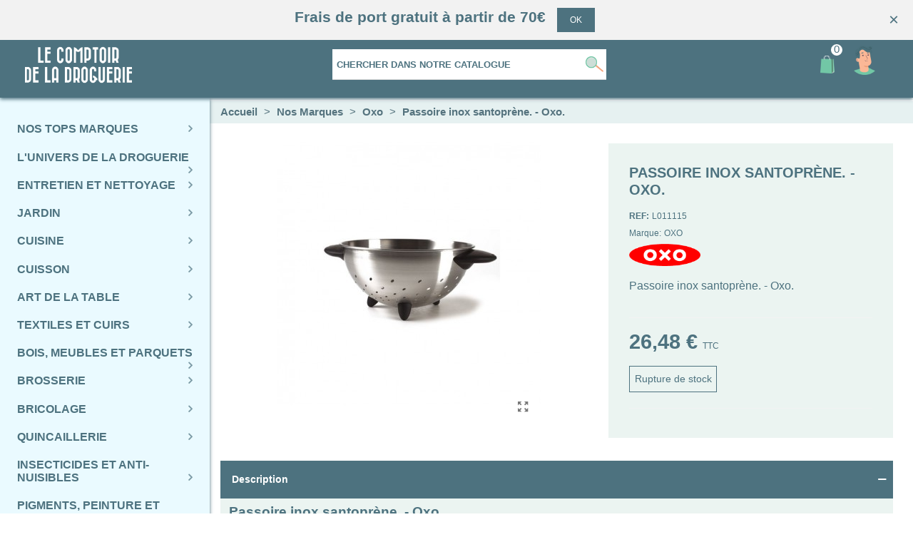

--- FILE ---
content_type: text/html; charset=utf-8
request_url: https://www.comptoir-droguerie.fr/35191-passoire-inox-santoprene-oxo.html
body_size: 40581
content:
<!doctype html>
<html lang="fr">

  <head>
	
	  
  <meta charset="utf-8">


  <meta http-equiv="x-ua-compatible" content="ie=edge">



  <link rel="canonical" href="https://www.comptoir-droguerie.fr/35191-passoire-inox-santoprene-oxo.html">

  <title>Passoire inox santoprène. - Oxo.</title>
<script data-keepinline="true">
    var ajaxGetProductUrl = '//www.comptoir-droguerie.fr/module/cdc_googletagmanager/async?obj=cart-action';

/* datalayer */
dataLayer = window.dataLayer || [];
dataLayer.push({"pageCategory":"product","ecommerce":{"currencyCode":"EUR","detail":{"products":[{"name":"Passoire inox santoprene. - Oxo.","id":"35191","reference":"L011115","price":"26.48","brand":"OXO","category":"Oxo","link":"passoire-inox-santoprene-oxo","price_tax_exc":"22.07","wholesale_price":"14.83"}]}}});
/* call to GTM Tag */
(function(w,d,s,l,i){w[l]=w[l]||[];w[l].push({'gtm.start':
new Date().getTime(),event:'gtm.js'});var f=d.getElementsByTagName(s)[0],
j=d.createElement(s),dl=l!='dataLayer'?'&l='+l:'';j.async=true;j.src=
'https://www.googletagmanager.com/gtm.js?id='+i+dl;f.parentNode.insertBefore(j,f);
})(window,document,'script','dataLayer','GTM-KTDGX47');

/* async call to avoid cache system for dynamic data */
dataLayer.push({
  'event': 'datalayer_ready'
});
</script>
  <meta name="description" content="Passoire inox santoprène. - Oxo.">
  <meta name="keywords" content="">
      
                
  
  


<!--st begin -->

    <meta name="viewport" content="width=device-width, maximum-scale=1, initial-scale=1.0" />

    <meta property="og:type" content="product">
  <meta property="og:url" content="https://www.comptoir-droguerie.fr/35191-passoire-inox-santoprene-oxo.html">
  <meta property="og:title" content="Passoire inox santoprène. - Oxo.">
  <meta property="og:site_name" content="Le comptoir de la droguerie">
  <meta property="og:description" content="Passoire inox santoprène. - Oxo.">
  <meta property="og:image" content="https://www.comptoir-droguerie.fr/86141-medium_default/passoire-inox-santoprene-oxo.jpg">
  <meta property="og:image:width" content="370">
  <meta property="og:image:height" content="423">
  <meta property="og:image:alt" content="Passoire inox santoprène. - Oxo.">
    <meta property="product:pretax_price:amount" content="22.07">
  <meta property="product:pretax_price:currency" content="EUR">
  <meta property="product:price:amount" content="26.48">
  <meta property="product:price:currency" content="EUR">
      <meta property="product:weight:value" content="0.200000">
  <meta property="product:weight:units" content="kg">
  
<!--st end -->

  <link rel="icon" type="image/vnd.microsoft.icon" href="https://www.comptoir-droguerie.fr/img/favicon.ico?1623837306">
  <link rel="shortcut icon" type="image/x-icon" href="https://www.comptoir-droguerie.fr/img/favicon.ico?1623837306">
  <!--st begin -->
      <link rel="icon" type="image/png" sizes="16x16" href="https://www.comptoir-droguerie.fr/upload/stthemeeditor/aa114d7d838ed437ddcd305345866624.png?1623139212" />
            
<!--st end -->

    <link rel="stylesheet" href="https://www.comptoir-droguerie.fr/themes/transformer/assets/css/theme.css" media="all">
  <link rel="stylesheet" href="https://www.comptoir-droguerie.fr/modules/paypal/views/css/paypal_fo.css" media="all">
  <link rel="stylesheet" href="https://www.comptoir-droguerie.fr/themes/transformer/assets/css/responsive.css" media="all">
  <link rel="stylesheet" href="https://www.comptoir-droguerie.fr/themes/transformer/assets/css/responsive-lg.css" media="all">
  <link rel="stylesheet" href="https://www.comptoir-droguerie.fr/themes/transformer/assets/css/responsive-xl.css" media="all">
  <link rel="stylesheet" href="https://www.comptoir-droguerie.fr/themes/transformer/assets/css/responsive-xl-min.css" media="all">
  <link rel="stylesheet" href="https://www.comptoir-droguerie.fr/themes/transformer/assets/css/responsive-xxl.css" media="all">
  <link rel="stylesheet" href="https://www.comptoir-droguerie.fr/themes/transformer/assets/css/responsive-xxl-min.css" media="all">
  <link rel="stylesheet" href="https://www.comptoir-droguerie.fr/themes/transformer/assets/css/responsive-fw.css" media="all">
  <link rel="stylesheet" href="https://www.comptoir-droguerie.fr/modules/stthemeeditor/views/css/animate.min.css" media="all">
  <link rel="stylesheet" href="https://www.comptoir-droguerie.fr/modules/sthoverimage/views/css/style.css" media="all">
  <link rel="stylesheet" href="https://www.comptoir-droguerie.fr/modules/netreviews/views/css/avisverifies-template1.css" media="all">
  <link rel="stylesheet" href="https://www.comptoir-droguerie.fr/js/jquery/ui/themes/base/minified/jquery-ui.min.css" media="all">
  <link rel="stylesheet" href="https://www.comptoir-droguerie.fr/js/jquery/ui/themes/base/minified/jquery.ui.theme.min.css" media="all">
  <link rel="stylesheet" href="https://www.comptoir-droguerie.fr/modules/stthemeeditor/views/css/customer-s1.css" media="all">
  <link rel="stylesheet" href="https://www.comptoir-droguerie.fr/themes/lecomptoirdeladroguerie/assets/css/custom.css" media="all">



  <link href="https://fonts.googleapis.com/icon?family=Material+Icons" rel="stylesheet">



  

  <script type="text/javascript">
        var addtocart_animation = 0;
        var cart_ajax = true;
        var click_on_header_cart = 0;
        var go_to_shopping_cart = 0;
        var hover_display_cp = 1;
        var prestashop = {"cart":{"products":[],"totals":{"total":{"type":"total","label":"Total","amount":0,"value":"0,00\u00a0\u20ac"},"total_including_tax":{"type":"total","label":"Total TTC","amount":0,"value":"0,00\u00a0\u20ac"},"total_excluding_tax":{"type":"total","label":"Total HT :","amount":0,"value":"0,00\u00a0\u20ac"}},"subtotals":{"products":{"type":"products","label":"Sous-total","amount":0,"value":"0,00\u00a0\u20ac"},"discounts":null,"shipping":{"type":"shipping","label":"Livraison","amount":0,"value":""},"tax":null},"products_count":0,"summary_string":"0 articles","vouchers":{"allowed":1,"added":[]},"discounts":[],"minimalPurchase":0,"minimalPurchaseRequired":""},"currency":{"name":"Euro","iso_code":"EUR","iso_code_num":"978","sign":"\u20ac"},"customer":{"lastname":null,"firstname":null,"email":null,"birthday":null,"newsletter":null,"newsletter_date_add":null,"optin":null,"website":null,"company":null,"siret":null,"ape":null,"is_logged":false,"gender":{"type":null,"name":null},"addresses":[]},"language":{"name":"Fran\u00e7ais (French)","iso_code":"fr","locale":"fr-FR","language_code":"fr","is_rtl":"0","date_format_lite":"d\/m\/Y","date_format_full":"d\/m\/Y H:i:s","id":1},"page":{"title":"","canonical":null,"meta":{"title":"Passoire inox santopr\u00e8ne. - Oxo.","description":"Passoire inox santopr\u00e8ne. - Oxo.","keywords":"","robots":"index"},"page_name":"product","body_classes":{"lang-fr":true,"lang-rtl":false,"country-FR":true,"currency-EUR":true,"layout-left-column":true,"page-product":true,"tax-display-enabled":true,"product-id-35191":true,"product-Passoire inox santopr\u00e8ne. - Oxo.":true,"product-id-category-100":true,"product-id-manufacturer-1131":true,"product-id-supplier-0":true,"product-available-for-order":true},"admin_notifications":[]},"shop":{"name":"Le comptoir de la droguerie","logo":"https:\/\/www.comptoir-droguerie.fr\/img\/le-comptoir-de-la-droguerie-logo-1623837306.jpg","stores_icon":"https:\/\/www.comptoir-droguerie.fr\/img\/logo_stores.png","favicon":"https:\/\/www.comptoir-droguerie.fr\/img\/favicon.ico"},"urls":{"base_url":"https:\/\/www.comptoir-droguerie.fr\/","current_url":"https:\/\/www.comptoir-droguerie.fr\/35191-passoire-inox-santoprene-oxo.html","shop_domain_url":"https:\/\/www.comptoir-droguerie.fr","img_ps_url":"https:\/\/www.comptoir-droguerie.fr\/img\/","img_cat_url":"https:\/\/www.comptoir-droguerie.fr\/img\/c\/","img_lang_url":"https:\/\/www.comptoir-droguerie.fr\/img\/l\/","img_prod_url":"https:\/\/www.comptoir-droguerie.fr\/img\/p\/","img_manu_url":"https:\/\/www.comptoir-droguerie.fr\/img\/m\/","img_sup_url":"https:\/\/www.comptoir-droguerie.fr\/img\/su\/","img_ship_url":"https:\/\/www.comptoir-droguerie.fr\/img\/s\/","img_store_url":"https:\/\/www.comptoir-droguerie.fr\/img\/st\/","img_col_url":"https:\/\/www.comptoir-droguerie.fr\/img\/co\/","img_url":"https:\/\/www.comptoir-droguerie.fr\/themes\/lecomptoirdeladroguerie\/assets\/img\/","css_url":"https:\/\/www.comptoir-droguerie.fr\/themes\/lecomptoirdeladroguerie\/assets\/css\/","js_url":"https:\/\/www.comptoir-droguerie.fr\/themes\/lecomptoirdeladroguerie\/assets\/js\/","pic_url":"https:\/\/www.comptoir-droguerie.fr\/upload\/","pages":{"address":"https:\/\/www.comptoir-droguerie.fr\/adresse","addresses":"https:\/\/www.comptoir-droguerie.fr\/adresses","authentication":"https:\/\/www.comptoir-droguerie.fr\/connexion","cart":"https:\/\/www.comptoir-droguerie.fr\/panier","category":"https:\/\/www.comptoir-droguerie.fr\/index.php?controller=category","cms":"https:\/\/www.comptoir-droguerie.fr\/index.php?controller=cms","contact":"https:\/\/www.comptoir-droguerie.fr\/nous-contacter","discount":"https:\/\/www.comptoir-droguerie.fr\/reduction","guest_tracking":"https:\/\/www.comptoir-droguerie.fr\/suivi-commande-invite","history":"https:\/\/www.comptoir-droguerie.fr\/historique-commandes","identity":"https:\/\/www.comptoir-droguerie.fr\/identite","index":"https:\/\/www.comptoir-droguerie.fr\/","my_account":"https:\/\/www.comptoir-droguerie.fr\/mon-compte","order_confirmation":"https:\/\/www.comptoir-droguerie.fr\/confirmation-commande","order_detail":"https:\/\/www.comptoir-droguerie.fr\/index.php?controller=order-detail","order_follow":"https:\/\/www.comptoir-droguerie.fr\/suivi-commande","order":"https:\/\/www.comptoir-droguerie.fr\/commande","order_return":"https:\/\/www.comptoir-droguerie.fr\/index.php?controller=order-return","order_slip":"https:\/\/www.comptoir-droguerie.fr\/avoirs","pagenotfound":"https:\/\/www.comptoir-droguerie.fr\/page-introuvable","password":"https:\/\/www.comptoir-droguerie.fr\/recuperation-mot-de-passe","pdf_invoice":"https:\/\/www.comptoir-droguerie.fr\/index.php?controller=pdf-invoice","pdf_order_return":"https:\/\/www.comptoir-droguerie.fr\/index.php?controller=pdf-order-return","pdf_order_slip":"https:\/\/www.comptoir-droguerie.fr\/index.php?controller=pdf-order-slip","prices_drop":"https:\/\/www.comptoir-droguerie.fr\/promotions","product":"https:\/\/www.comptoir-droguerie.fr\/index.php?controller=product","search":"https:\/\/www.comptoir-droguerie.fr\/recherche","sitemap":"https:\/\/www.comptoir-droguerie.fr\/plan-site","stores":"https:\/\/www.comptoir-droguerie.fr\/magasins","supplier":"https:\/\/www.comptoir-droguerie.fr\/fournisseur","register":"https:\/\/www.comptoir-droguerie.fr\/connexion?create_account=1","order_login":"https:\/\/www.comptoir-droguerie.fr\/commande?login=1"},"alternative_langs":[],"theme_assets":"\/themes\/lecomptoirdeladroguerie\/assets\/","actions":{"logout":"https:\/\/www.comptoir-droguerie.fr\/?mylogout="},"no_picture_image":{"bySize":{"cart_default":{"url":"https:\/\/www.comptoir-droguerie.fr\/img\/p\/fr-default-cart_default.jpg","width":70,"height":80},"small_default":{"url":"https:\/\/www.comptoir-droguerie.fr\/img\/p\/fr-default-small_default.jpg","width":105,"height":120},"cart_default_2x":{"url":"https:\/\/www.comptoir-droguerie.fr\/img\/p\/fr-default-cart_default_2x.jpg","width":140,"height":160},"small_default_2x":{"url":"https:\/\/www.comptoir-droguerie.fr\/img\/p\/fr-default-small_default_2x.jpg","width":210,"height":240},"home_default":{"url":"https:\/\/www.comptoir-droguerie.fr\/img\/p\/fr-default-home_default.jpg","width":280,"height":320},"medium_default":{"url":"https:\/\/www.comptoir-droguerie.fr\/img\/p\/fr-default-medium_default.jpg","width":370,"height":423},"home_default_2x":{"url":"https:\/\/www.comptoir-droguerie.fr\/img\/p\/fr-default-home_default_2x.jpg","width":560,"height":640},"large_default":{"url":"https:\/\/www.comptoir-droguerie.fr\/img\/p\/fr-default-large_default.jpg","width":700,"height":800},"superlarge_default":{"url":"https:\/\/www.comptoir-droguerie.fr\/img\/p\/fr-default-superlarge_default.jpg","width":700,"height":800},"superlarge_default_2x":{"url":"https:\/\/www.comptoir-droguerie.fr\/img\/p\/fr-default-superlarge_default_2x.jpg","width":1200,"height":1372}},"small":{"url":"https:\/\/www.comptoir-droguerie.fr\/img\/p\/fr-default-cart_default.jpg","width":70,"height":80},"medium":{"url":"https:\/\/www.comptoir-droguerie.fr\/img\/p\/fr-default-medium_default.jpg","width":370,"height":423},"large":{"url":"https:\/\/www.comptoir-droguerie.fr\/img\/p\/fr-default-superlarge_default_2x.jpg","width":1200,"height":1372},"legend":""}},"configuration":{"display_taxes_label":true,"display_prices_tax_incl":true,"is_catalog":false,"show_prices":true,"opt_in":{"partner":false},"quantity_discount":{"type":"discount","label":"Remise sur prix unitaire"},"voucher_enabled":1,"return_enabled":1},"field_required":[],"breadcrumb":{"links":[{"title":"Accueil","url":"https:\/\/www.comptoir-droguerie.fr\/"},{"title":"Nos Marques","url":"https:\/\/www.comptoir-droguerie.fr\/4-nos-marques"},{"title":"Oxo","url":"https:\/\/www.comptoir-droguerie.fr\/100-oxo"},{"title":"Passoire inox santopr\u00e8ne. - Oxo.","url":"https:\/\/www.comptoir-droguerie.fr\/35191-passoire-inox-santoprene-oxo.html"}],"count":4},"link":{"protocol_link":"https:\/\/","protocol_content":"https:\/\/"},"time":1768528375,"static_token":"f40da430243bd7fa95585c83a75543ed","token":"a5fb04033430cae2156b9dd649ddaf15","debug":false};
        var quick_search_as = true;
        var quick_search_as_min = 1;
        var quick_search_as_size = 0;
        var st_maximum_already_message = "Vous avez atteint la quantit\u00e9 maximum pour ce produit.";
        var st_refresh_url = "\/\/www.comptoir-droguerie.fr\/module\/stshoppingcart\/ajax";
        var sttheme = {"cookie_domain":"www.comptoir-droguerie.fr","cookie_path":"\/","drop_down":0,"magnificpopup_tprev":"Pr\u00e9c\u00e9dent","magnificpopup_tnext":"Suivant","magnificpopup_tcounter":"%curr% of %total%","is_rtl":0,"is_mobile_device":false,"gallery_image_type":"medium_default","thumb_image_type":"small_default","responsive_max":3,"fullwidth":1,"responsive":"1","product_view_swither":"0","infinite_scroll":"0","cate_pro_lazy":"1","sticky_column":"1","filter_position":"","sticky_option":4,"product_thumbnails":"6","pro_thumnbs_per_fw":"1","pro_thumnbs_per_xxl":"1","pro_thumnbs_per_xl":"1","pro_thumnbs_per_lg":"1","pro_thumnbs_per_md":"3","pro_thumnbs_per_sm":"2","pro_thumnbs_per_xs":"1","pro_kk_per_fw":"1","pro_kk_per_xxl":"1","pro_kk_per_xl":"1","pro_kk_per_lg":"1","pro_kk_per_md":"1","pro_kk_per_sm":"1","pro_kk_per_xs":"1","categories_per_fw":"4","categories_per_xxl":"4","categories_per_xl":"4","categories_per_lg":"4","categories_per_md":"2","categories_per_sm":"1","categories_per_xs":"1","enable_zoom":0,"enable_thickbox":1,"retina":"1","sticky_mobile_header":"2","sticky_mobile_header_height":"0","use_mobile_header":"1","pro_image_column_md":"7","submemus_animation":0,"submemus_action":0,"pro_quantity_input":"2","popup_vertical_fit":"0","pro_tm_slider":"0","pro_tm_slider_cate":"0","buy_now":"0","lazyload_main_gallery":"0","product_views":"0"};
        var wrongemailaddress_stnewsletter = "Invalid email address";
      </script>

<!--st end -->

  <style>#st_header .search_widget_block{width:400px;}.autocomplete-suggestions{max-height:50px;}#st_header .search_widget_text, #st_header .search_widget_btn{height:42px;}#st_header .search_widget_btn{line-height:40px;}#st_header .search_widget_text{background:#ffffff;}#st_header .search_widget_form_inner.input-group-with-border{border-color:#ffffff;}#st_header .search_widget_btn.btn{border-color:#ffffff;}#st_header .search_widget_btn{background:#ffffff;}#st_header .search_widget_btn:hover{background:#ffffff;}.popsearch .search_widget_text{color:#ffffff;}.popsearch .search_widget_btn{color:#ffffff;}.popsearch .popsearch_close{color:#ffffff;}.popsearch .search_widget_text::placeholder{color:rgba(255, 255, 255, 0.8);}</style>
<style>.top_bar_item.shopping_cart_style_0 .cart_icon_item, .top_bar_item.shopping_cart_style_2 .cart_icon_item, .top_bar_item.shopping_cart_style_3 .cart_icon_item{height:42px;line-height:40px;}.top_bar_item.shopping_cart_style_0 .ajax_cart_bag{min-width:42px;}.top_bar_item .cart_icon_item{color:#ffffff;}.top_bar_item.shopping_cart_style_0:hover .ajax_cart_bag{color:#ffffff;}.top_bar_item.shopping_cart_style_2:hover .cart_icon_item, .top_bar_item.shopping_cart_style_3:hover .cart_icon_item{color:#ffffff;}</style>
<style>
#st_mega_menu_wrap #st_ma_2,#st_mega_menu_column_block #st_ma_2,#st_mega_menu_wrap #st_menu_block_2,#st_mega_menu_wrap #st_menu_block_2 a,#st_mega_menu_column_block #st_menu_block_2,#st_mega_menu_column_block #st_menu_block_2 a{color:#4d727f;}#st_mega_menu_wrap #st_ma_2:hover, #st_mega_menu_wrap #st_menu_2.current .ma_level_0,#st_mega_menu_column_block #st_ma_2:hover, #st_mega_menu_column_block #st_menu_2.current .ma_level_0,#st_mega_menu_wrap #st_menu_block_2 a:hover,#st_mega_menu_column_block #st_menu_block_2 a:hover{color:#4d727f;}#st_mega_menu_wrap #st_ma_6,#st_mega_menu_column_block #st_ma_6,#st_mega_menu_wrap #st_menu_block_6,#st_mega_menu_wrap #st_menu_block_6 a,#st_mega_menu_column_block #st_menu_block_6,#st_mega_menu_column_block #st_menu_block_6 a{color:#4d727f;}#st_mega_menu_wrap #st_ma_6:hover, #st_mega_menu_wrap #st_menu_6.current .ma_level_0,#st_mega_menu_column_block #st_ma_6:hover, #st_mega_menu_column_block #st_menu_6.current .ma_level_0,#st_mega_menu_wrap #st_menu_block_6 a:hover,#st_mega_menu_column_block #st_menu_block_6 a:hover{color:#4d727f;}#st_mega_menu_wrap #st_ma_14,#st_mega_menu_column_block #st_ma_14,#st_mega_menu_wrap #st_menu_block_14,#st_mega_menu_wrap #st_menu_block_14 a,#st_mega_menu_column_block #st_menu_block_14,#st_mega_menu_column_block #st_menu_block_14 a{color:#4d727f;}#st_mega_menu_wrap #st_ma_14:hover, #st_mega_menu_wrap #st_menu_14.current .ma_level_0,#st_mega_menu_column_block #st_ma_14:hover, #st_mega_menu_column_block #st_menu_14.current .ma_level_0,#st_mega_menu_wrap #st_menu_block_14 a:hover,#st_mega_menu_column_block #st_menu_block_14 a:hover{color:#4d727f;}#st_ma_14 .cate_label,#st_mo_ma_14 .cate_label{color:#ffffff;}#st_mega_menu_wrap #st_ma_18,#st_mega_menu_column_block #st_ma_18,#st_mega_menu_wrap #st_menu_block_18,#st_mega_menu_wrap #st_menu_block_18 a,#st_mega_menu_column_block #st_menu_block_18,#st_mega_menu_column_block #st_menu_block_18 a{color:#4d727f;}#st_mega_menu_wrap #st_ma_18:hover, #st_mega_menu_wrap #st_menu_18.current .ma_level_0,#st_mega_menu_column_block #st_ma_18:hover, #st_mega_menu_column_block #st_menu_18.current .ma_level_0,#st_mega_menu_wrap #st_menu_block_18 a:hover,#st_mega_menu_column_block #st_menu_block_18 a:hover{color:#4d727f;}#st_mega_menu_wrap #st_ma_22,#st_mega_menu_column_block #st_ma_22,#st_mega_menu_wrap #st_menu_block_22,#st_mega_menu_wrap #st_menu_block_22 a,#st_mega_menu_column_block #st_menu_block_22,#st_mega_menu_column_block #st_menu_block_22 a{color:#4d727f;}#st_mega_menu_wrap #st_ma_22:hover, #st_mega_menu_wrap #st_menu_22.current .ma_level_0,#st_mega_menu_column_block #st_ma_22:hover, #st_mega_menu_column_block #st_menu_22.current .ma_level_0,#st_mega_menu_wrap #st_menu_block_22 a:hover,#st_mega_menu_column_block #st_menu_block_22 a:hover{color:#4d727f;}#st_mega_menu_wrap #st_ma_30,#st_mega_menu_column_block #st_ma_30,#st_mega_menu_wrap #st_menu_block_30,#st_mega_menu_wrap #st_menu_block_30 a,#st_mega_menu_column_block #st_menu_block_30,#st_mega_menu_column_block #st_menu_block_30 a{color:#4d727f;}#st_mega_menu_wrap #st_ma_30:hover, #st_mega_menu_wrap #st_menu_30.current .ma_level_0,#st_mega_menu_column_block #st_ma_30:hover, #st_mega_menu_column_block #st_menu_30.current .ma_level_0,#st_mega_menu_wrap #st_menu_block_30 a:hover,#st_mega_menu_column_block #st_menu_block_30 a:hover{color:#4d727f;}#st_mega_menu_wrap #st_ma_35,#st_mega_menu_column_block #st_ma_35,#st_mega_menu_wrap #st_menu_block_35,#st_mega_menu_wrap #st_menu_block_35 a,#st_mega_menu_column_block #st_menu_block_35,#st_mega_menu_column_block #st_menu_block_35 a{color:#4d727f;}#st_mega_menu_wrap #st_ma_35:hover, #st_mega_menu_wrap #st_menu_35.current .ma_level_0,#st_mega_menu_column_block #st_ma_35:hover, #st_mega_menu_column_block #st_menu_35.current .ma_level_0,#st_mega_menu_wrap #st_menu_block_35 a:hover,#st_mega_menu_column_block #st_menu_block_35 a:hover{color:#4d727f;}#st_mega_menu_wrap #st_ma_39,#st_mega_menu_column_block #st_ma_39,#st_mega_menu_wrap #st_menu_block_39,#st_mega_menu_wrap #st_menu_block_39 a,#st_mega_menu_column_block #st_menu_block_39,#st_mega_menu_column_block #st_menu_block_39 a{color:#4d727f;}#st_mega_menu_wrap #st_ma_39:hover, #st_mega_menu_wrap #st_menu_39.current .ma_level_0,#st_mega_menu_column_block #st_ma_39:hover, #st_mega_menu_column_block #st_menu_39.current .ma_level_0,#st_mega_menu_wrap #st_menu_block_39 a:hover,#st_mega_menu_column_block #st_menu_block_39 a:hover{color:#4d727f;}#st_mega_menu_wrap #st_ma_43,#st_mega_menu_column_block #st_ma_43,#st_mega_menu_wrap #st_menu_block_43,#st_mega_menu_wrap #st_menu_block_43 a,#st_mega_menu_column_block #st_menu_block_43,#st_mega_menu_column_block #st_menu_block_43 a{color:#4d727f;}#st_mega_menu_wrap #st_ma_43:hover, #st_mega_menu_wrap #st_menu_43.current .ma_level_0,#st_mega_menu_column_block #st_ma_43:hover, #st_mega_menu_column_block #st_menu_43.current .ma_level_0,#st_mega_menu_wrap #st_menu_block_43 a:hover,#st_mega_menu_column_block #st_menu_block_43 a:hover{color:#4d727f;}#st_mega_menu_wrap #st_ma_61,#st_mega_menu_column_block #st_ma_61,#st_mega_menu_wrap #st_menu_block_61,#st_mega_menu_wrap #st_menu_block_61 a,#st_mega_menu_column_block #st_menu_block_61,#st_mega_menu_column_block #st_menu_block_61 a{color:#4d727f;}#st_mega_menu_wrap #st_ma_61:hover, #st_mega_menu_wrap #st_menu_61.current .ma_level_0,#st_mega_menu_column_block #st_ma_61:hover, #st_mega_menu_column_block #st_menu_61.current .ma_level_0,#st_mega_menu_wrap #st_menu_block_61 a:hover,#st_mega_menu_column_block #st_menu_block_61 a:hover{color:#4d727f;}#st_mega_menu_wrap #st_ma_65,#st_mega_menu_column_block #st_ma_65,#st_mega_menu_wrap #st_menu_block_65,#st_mega_menu_wrap #st_menu_block_65 a,#st_mega_menu_column_block #st_menu_block_65,#st_mega_menu_column_block #st_menu_block_65 a{color:#4d727f;}#st_mega_menu_wrap #st_ma_65:hover, #st_mega_menu_wrap #st_menu_65.current .ma_level_0,#st_mega_menu_column_block #st_ma_65:hover, #st_mega_menu_column_block #st_menu_65.current .ma_level_0,#st_mega_menu_wrap #st_menu_block_65 a:hover,#st_mega_menu_column_block #st_menu_block_65 a:hover{color:#4d727f;}#st_mega_menu_wrap #st_ma_116,#st_mega_menu_column_block #st_ma_116,#st_mega_menu_wrap #st_menu_block_116,#st_mega_menu_wrap #st_menu_block_116 a,#st_mega_menu_column_block #st_menu_block_116,#st_mega_menu_column_block #st_menu_block_116 a{color:#4d727f;}#st_mega_menu_wrap #st_ma_116:hover, #st_mega_menu_wrap #st_menu_116.current .ma_level_0,#st_mega_menu_column_block #st_ma_116:hover, #st_mega_menu_column_block #st_menu_116.current .ma_level_0,#st_mega_menu_wrap #st_menu_block_116 a:hover,#st_mega_menu_column_block #st_menu_block_116 a:hover{color:#4d727f;}#st_mega_menu_wrap #st_ma_128,#st_mega_menu_column_block #st_ma_128,#st_mega_menu_wrap #st_menu_block_128,#st_mega_menu_wrap #st_menu_block_128 a,#st_mega_menu_column_block #st_menu_block_128,#st_mega_menu_column_block #st_menu_block_128 a{color:#4d727f;}#st_mega_menu_wrap #st_ma_128:hover, #st_mega_menu_wrap #st_menu_128.current .ma_level_0,#st_mega_menu_column_block #st_ma_128:hover, #st_mega_menu_column_block #st_menu_128.current .ma_level_0,#st_mega_menu_wrap #st_menu_block_128 a:hover,#st_mega_menu_column_block #st_menu_block_128 a:hover{color:#4d727f;}#st_mega_menu_wrap #st_ma_132,#st_mega_menu_column_block #st_ma_132,#st_mega_menu_wrap #st_menu_block_132,#st_mega_menu_wrap #st_menu_block_132 a,#st_mega_menu_column_block #st_menu_block_132,#st_mega_menu_column_block #st_menu_block_132 a{color:#4d727f;}#st_mega_menu_wrap #st_ma_132:hover, #st_mega_menu_wrap #st_menu_132.current .ma_level_0,#st_mega_menu_column_block #st_ma_132:hover, #st_mega_menu_column_block #st_menu_132.current .ma_level_0,#st_mega_menu_wrap #st_menu_block_132 a:hover,#st_mega_menu_column_block #st_menu_block_132 a:hover{color:#4d727f;}#st_mega_menu_wrap #st_ma_134,#st_mega_menu_column_block #st_ma_134,#st_mega_menu_wrap #st_menu_block_134,#st_mega_menu_wrap #st_menu_block_134 a,#st_mega_menu_column_block #st_menu_block_134,#st_mega_menu_column_block #st_menu_block_134 a{color:#4d727f;}#st_mega_menu_wrap #st_ma_134:hover, #st_mega_menu_wrap #st_menu_134.current .ma_level_0,#st_mega_menu_column_block #st_ma_134:hover, #st_mega_menu_column_block #st_menu_134.current .ma_level_0,#st_mega_menu_wrap #st_menu_block_134 a:hover,#st_mega_menu_column_block #st_menu_block_134 a:hover{color:#4d727f;}
</style>
<style>#st_swiper_1 .swiper-pagination-bullet-active, #st_swiper_1 .swiper-pagination-progress .swiper-pagination-progressbar{background-color:#ffffff;}#st_swiper_1 .swiper-pagination-st-round .swiper-pagination-bullet.swiper-pagination-bullet-active{background-color:#ffffff;border-color:#ffffff;}#st_swiper_1 .swiper-pagination-st-round .swiper-pagination-bullet.swiper-pagination-bullet-active span{background-color:#ffffff;}#swiper_container_1{margin-bottom:0px;}</style>
<style>#st_news_letter_1 .st_news_letter_form_inner{max-width:258px;}#st_news_letter_1 .st_news_letter_input{height:35px;}#st_news_letter_1 .input-group-with-border{border-color:#444444;}#st_news_letter_popup_2 .modal-dialog{max-width:650px;}#st_news_letter_3 {background-image: url(https://www.comptoir-droguerie.fr/upload/stnewsletter/839f50ddb69feb3ec6f965b2770c4481.jpeg);}#st_news_letter_popup_3 .modal-dialog{max-width:650px;}#st_news_letter_3{color:#000000;}#st_news_letter_3 a{color:#000000;}#st_news_letter_3 a:hover{color:#000000;}#st_news_letter_3 .st_news_letter_box{padding-top:150px;}#st_news_letter_3 .st_news_letter_box{padding-bottom:150px;}#st_news_letter_3 .st_news_letter_box{padding-right:10%;}#st_news_letter_3 .st_news_letter_box{padding-left:10%;}</style>
<style>#steasy_column_2{padding-top: 0px;}#steasy_column_2{padding-bottom: 0px;}#steasy_column_4{padding-top: 0px;}#steasy_column_4{padding-bottom: 0px;}#steasy_element_4 .easy_icon_with_text_2_4 .easy_icon{font-size: 14px;}#steasy_element_4 .easy_icon_with_text_2_4 .easy_icon{margin-bottom: 0px;}#steasy_element_4 .easy_icon_with_text_2_4 .easy_header{color: #666666;}#steasy_element_4 .easy_icon_with_text_2_4 .easy_header{font-size: 12px;}#steasy_element_4 .easy_icon_with_text_2_4 .easy_header{padding-bottom: 0px;}#steasy_element_4 .easy_icon_with_text_2_4 .easy_header{font-weight:700;}#steasy_element_4 .easy_icon_with_text_2_4 .easy_text{color: #999999;}#steasy_element_5 .easy_icon_with_text_2_4 .easy_icon{font-size: 14px;}#steasy_element_5 .easy_icon_with_text_2_4 .easy_icon{margin-bottom: 0px;}#steasy_element_5 .easy_icon_with_text_2_4 .easy_header{color: #666666;}#steasy_element_5 .easy_icon_with_text_2_4 .easy_header{font-size: 12px;}#steasy_element_5 .easy_icon_with_text_2_4 .easy_header{padding-bottom: 0px;}#steasy_element_5 .easy_icon_with_text_2_4 .easy_header{font-weight:700;}#steasy_element_5 .easy_icon_with_text_2_4 .easy_text{color: #999999;}#steasy_element_6 .easy_icon_with_text_2_4 .easy_icon{font-size: 14px;}#steasy_element_6 .easy_icon_with_text_2_4 .easy_icon{margin-bottom: 0px;}#steasy_element_6 .easy_icon_with_text_2_4 .easy_header{color: #666666;}#steasy_element_6 .easy_icon_with_text_2_4 .easy_header{font-size: 12px;}#steasy_element_6 .easy_icon_with_text_2_4 .easy_header{padding-bottom: 0px;}#steasy_element_6 .easy_icon_with_text_2_4 .easy_header{font-weight:700;}#steasy_element_6 .easy_icon_with_text_2_4 .easy_text{color: #999999;}#steasy_element_7 .easy_icon_with_text_2_4 .easy_icon{font-size: 14px;}#steasy_element_7 .easy_icon_with_text_2_4 .easy_icon{margin-bottom: 0px;}#steasy_element_7 .easy_icon_with_text_2_4 .easy_header{color: #666666;}#steasy_element_7 .easy_icon_with_text_2_4 .easy_header{font-size: 12px;}#steasy_element_7 .easy_icon_with_text_2_4 .easy_header{padding-bottom: 0px;}#steasy_element_7 .easy_icon_with_text_2_4 .easy_header{font-weight:700;}#steasy_element_7 .easy_icon_with_text_2_4 .easy_text{color: #999999;}#steasy_column_5{padding-top: 0px;}#steasy_column_5{padding-bottom: 0px;}#steasy_column_6{padding-top: 0px;}#steasy_column_6{padding-bottom: 0px;}#steasy_column_6 .stsocial_2_1 li,#steasy_column_6 .stsocial_2_2 li,#steasy_column_6 .stsocial_2_3 li{padding-bottom: 16px;}#steasy_column_6 .stsocial_1_1 li,#steasy_column_6 .stsocial_1_2 li,#steasy_column_6 .stsocial_1_3 li{padding-right: 16px;}#steasy_column_6 .stsocial_list a .social_wrap{font-size: 18px;}#steasy_column_33{padding-top: 0px;}#steasy_column_33{padding-bottom: 0px;}#steasy_column_7{padding-top: 0px;}#steasy_column_7{padding-bottom: 0px;}#steasy_column_8{padding-top: 0px;}#steasy_column_8{padding-bottom: 0px;}#easycontent_8 {margin-top:30px;}#easycontent_8 {background-image:url(https://www.comptoir-droguerie.fr/upload/steasycontent/fond.jpg);}#steasy_column_9{padding-top: 0px;}#steasy_column_9{padding-bottom: 0px;}#steasy_column_11{padding-top: 0px;}#steasy_column_11{padding-bottom: 0px;}#steasy_element_14.sttext_block .sttext_item_image_inner img{border: 0px solid transparent;}#steasy_element_14.sttext_block .sttext_item_image_inner img{border-radius: 0px;}#steasy_element_14.sttext_block{color: #666666;}#steasy_column_16{padding-top: 0px;}#steasy_column_16{padding-bottom: 0px;}#steasy_column_17{padding-top: 0px;}#steasy_column_17{padding-bottom: 0px;}#steasy_column_18{padding-top: 0px;}#steasy_column_18{padding-bottom: 0px;}#easycontent_13 {padding-top:100px;}#easycontent_13 {padding-bottom:100px;}#easycontent_16 {margin-top:30px;}#easycontent_16 {margin-bottom:30px;}#steasy_column_24{padding-top: 0px;}#steasy_column_24{padding-bottom: 0px;}#easycontent_20 {background-image:url(https://www.comptoir-droguerie.fr/upload/steasycontent/fond.jpg);}#steasy_column_35{padding-top: 0px;}#steasy_column_35{padding-bottom: 0px;}#steasy_column_36{padding-top: 0px;}#steasy_column_36{padding-bottom: 0px;}#steasy_element_25.sttext_block .sttext_item_image_inner img{border: 0px solid transparent;}#steasy_element_25.sttext_block .sttext_item_image_inner img{border-radius: 0px;}#steasy_element_25.sttext_block{color: #666666;}#easycontent_23 .title_block_inner{color:#4d727f;}#easycontent_23 {margin-top:30px;}#steasy_column_40{padding-top: 0px;}#steasy_column_40{padding-bottom: 0px;}#easy_products_container_27.block .products_slider .swiper-button{color:#4d727f;}#easy_products_container_27.block .products_slider .swiper-button:hover{color:#4d727f;}#easy_products_container_27.block .products_slider .swiper-button.swiper-button-disabled, #easy_products_container_27.block .products_slider .swiper-button.swiper-button-disabled:hover{color:#4d727f;}#easy_products_container_27 .swiper-pagination-bullet, #easy_products_container_27 .swiper-pagination-progress{background-color:#4d727f;}#easy_products_container_27 .swiper-pagination-st-round .swiper-pagination-bullet{background-color:transparent;border-color:#4d727f;}#easy_products_container_27 .swiper-pagination-st-round .swiper-pagination-bullet span{background-color:#4d727f;}#easy_products_container_27 .swiper-pagination-bullet-active, #easy_products_container_27 .swiper-pagination-progress .swiper-pagination-progressbar{background-color:#4d727f;}#easy_products_container_27 .swiper-pagination-st-round .swiper-pagination-bullet.swiper-pagination-bullet-active{background-color:#4d727f;border-color:#4d727f;}#easy_products_container_27 .swiper-pagination-st-round .swiper-pagination-bullet.swiper-pagination-bullet-active span{background-color:#4d727f;}#easycontent_24 .title_block,#easycontent_24 .title_block_inner{border-bottom-width:0px;}#easycontent_24 .title_block_inner{margin-bottom:0px;}#easycontent_24 {margin-top:0px;}#easycontent_24 {margin-bottom:0px;}#easycontent_28 {margin-top:30px;}#easycontent_29 {background-color:#e5f2ee;}#easycontent_29 {padding-top:20px;}#easycontent_29 {padding-bottom:30px;}#easycontent_29 {margin-bottom:0px;}#steasy_column_50{padding-top: 0px;}#steasy_column_50{padding-bottom: 50px;}#steasy_column_51{padding-top: 0px;}#steasy_column_51{padding-bottom: 0px;}#steasy_element_33.sttext_block .sttext_item_image_inner img{border: 0px solid transparent;}#steasy_element_33.sttext_block{padding-top: 50px;}#steasy_column_53{padding-top: 0px;}#steasy_column_53{padding-bottom: 0px;}#steasy_element_34.sttext_block .sttext_item_image_inner img{border: 0px solid transparent;}#steasy_element_34.sttext_block{padding-top: 50px;}#steasy_column_54{background-color: #e6f1f1;}#steasy_column_54{padding-top: 20px;}#steasy_column_54{padding-bottom: 0px;}#steasy_column_57{padding-top: 50px;}#steasy_column_57{padding-bottom: 30px;}#steasy_element_35.sttext_block{padding-top: 0px;}#steasy_element_35.sttext_block{padding-bottom: 30px;}#steasy_column_59{padding-top: 0px;}#steasy_column_59{padding-bottom: 0px;}#easycontent_container_44 .style_content, #easycontent_container_44 .style_content a{color:#ffffff;} #easycontent_container_44 .icon_line:after, #easycontent_container_44 .icon_line:before{background-color:#ffffff;} #easycontent_container_44 .line{border-color:#ffffff;}#easycontent_container_44 .style_content a{color:#ffffff;}</style>
<style>.st_banner_block_6 .st_image_layered_description, a.st_banner_block_6 , .st_banner_block_6 .st_image_layered_description a{color:#ffffff;} .st_banner_block_6 .separater{border-color:#ffffff;}.st_banner_block_13 .st_image_layered_description, a.st_banner_block_13 , .st_banner_block_13 .st_image_layered_description a{color:#ffffff;} .st_banner_block_13 .separater{border-color:#ffffff;}#st_banner_31.st_banner_row .row{margin-left:-5px;margin-right:-5px;}#st_banner_31 .banner_col{padding-left:5px;padding-right:5px;}#st_banner_31 .banner_col.banner_b .st_banner_block{margin-bottom:10px;}#st_banner_31{padding-top:0px;}#st_banner_31{padding-bottom:0px;}#st_banner_31{margin-top:10px;}#st_banner_31{margin-bottom:10px;}#st_banner_35.st_banner_row .row{margin-left:-5px;margin-right:-5px;}#st_banner_35 .banner_col{padding-left:5px;padding-right:5px;}#st_banner_35 .banner_col.banner_b .st_banner_block{margin-bottom:10px;}#st_banner_35{padding-top:0px;}#st_banner_35{padding-bottom:0px;}#st_banner_35{margin-top:10px;}#st_banner_35{margin-bottom:10px;}#st_banner_43.st_banner_row .row{margin-left:-5px;margin-right:-5px;}#st_banner_43 .banner_col{padding-left:5px;padding-right:5px;}#st_banner_43 .banner_col.banner_b .st_banner_block{margin-bottom:10px;}#st_banner_43{padding-top:0px;}#st_banner_43{padding-bottom:0px;}#st_banner_43{margin-top:10px;}#st_banner_43{margin-bottom:10px;}#st_banner_47{padding-top:0px;}#st_banner_47{padding-bottom:0px;}#st_banner_48.st_banner_row .row{margin-left:-5px;margin-right:-5px;}#st_banner_48 .banner_col{padding-left:5px;padding-right:5px;}#st_banner_48 .banner_col.banner_b .st_banner_block{margin-bottom:10px;}#st_banner_48{padding-top:0px;}#st_banner_48{padding-bottom:0px;}#st_banner_48{margin-top:10px;}#st_banner_48{margin-bottom:10px;}</style>
<!--stadvcache:stblogeditor:displayHeader[]--><style>.block_blog .s_title_block{font-size: 16px;}.block_blog .s_title_block a{color: #4d727f;}.products_sldier_swiper .block_blog .pro_outer_box:hover .pro_second_box,.product_list.grid .block_blog .pro_outer_box:hover .pro_second_box{ background-color: #ffffff; }</style>
<!--stadvcache:stblogeditor:displayHeader--><style>.countdown_timer.countdown_style_0 div{padding-top:11px;padding-bottom:11px;}.countdown_timer.countdown_style_0 div span{height:22px;line-height:22px;}.countdown_timer.countdown_style_0 div{border-right:none;}.countdown_name{display:none;}</style>
<script>
//<![CDATA[

var s_countdown_all = 0;
var s_countdown_id_products = []; 
var s_countdown_style = 0; 
var s_countdown_lang = new Array();
s_countdown_lang['day'] = "jour";
s_countdown_lang['days'] = "jours";
s_countdown_lang['hrs'] = "heurs";
s_countdown_lang['min'] = "min";
s_countdown_lang['sec'] = "sec";

//]]>
</script>
<style> .breadcrumb_spacing{height:0px;} #page_banner_container_1 .breadcrumb_nav{font-size: 15px;} #page_banner_container_1 .style_content{font-size: 15px;} #page_banner_container_1 .breadcrumb_nav, #page_banner_container_1 .breadcrumb_nav a{color: #55737e;} #page_banner_container_1 .style_content, #page_banner_container_1 .style_content a{color: #55737e;} #page_banner_container_1 .breadcrumb_nav a{color: #55737e;} #page_banner_container_1 .style_content a{color: #55737e;} #page_banner_container_1 .breadcrumb_nav a:hover{color: #55737e;} #page_banner_container_1 .style_content a:hover{color: #55737e;} #page_banner_container_1 {background-color: #e6f1f1;} #page_banner_container_1 {border-color: #e6f1f1;} #page_banner_container_1 {border-top-width: 0px;} #page_banner_container_1 {border-bottom-width: 1px;} #page_banner_container_1 {padding-top: 4px;} #page_banner_container_1 {padding-bottom: 4px;} #page_banner_container_1 {margin-top:5px;}</style>
<style>.strelatedproducts_container.products_container .products_slider{padding-top:50px;}.strelatedproducts_container.products_container .products_slider{padding-bottom:20px;}.strelatedproducts_container.products_container .title_block_inner{color:#4d727f;}.strelatedproducts_container.products_container .title_block_inner:hover{color:#4d727f;}.strelatedproducts_container .ajax_block_product .price{color:#4d727f;}.strelatedproducts_container .ajax_block_product .s_title_block a:hover{color:#4d727f;}.strelatedproducts_container.block .products_slider .swiper-button, .strelatedproducts_container.block .swiper-button-tr .swiper-button{color:#4d727f;}.strelatedproducts_container.block .products_slider .swiper-button:hover, .strelatedproducts_container.block .swiper-button-tr .swiper-button:hover{color:#4d727f;}.strelatedproducts_container.block .products_slider .swiper-button.swiper-button-disabled, .strelatedproducts_container .products_slider .swiper-button.swiper-button-disabled:hover, .strelatedproducts_container.block .swiper-button-tr .swiper-button.swiper-button-disabled, .strelatedproducts_container.block .swiper-button-tr .swiper-button.swiper-button-disabled:hover{color:#4d727f;}.strelatedproducts_container.block .products_slider .swiper-button, .strelatedproducts_container.block .swiper-button-tr .swiper-button{background-color:#ffffff;}.strelatedproducts_container.block .products_slider .swiper-button:hover, .strelatedproducts_container.block .swiper-button-tr .swiper-button:hover{background-color:#ffffff;}.strelatedproducts_container.block .products_slider .swiper-button.swiper-button-disabled, .strelatedproducts_container.block .products_slider .swiper-button.swiper-button-disabled:hover, .strelatedproducts_container.block .swiper-button-tr .swiper-button.swiper-button-disabled, .strelatedproducts_container.block .swiper-button-tr .swiper-button.swiper-button-disabled:hover{background-color:#ffffff;}.strelatedproducts_container .swiper-pagination-bullet,.strelatedproducts_container .swiper-pagination-progress{background-color:#4d727f;}.strelatedproducts_container .swiper-pagination-st-round .swiper-pagination-bullet{background-color:transparent;border-color:#4d727f;}.strelatedproducts_container .swiper-pagination-st-round .swiper-pagination-bullet span{background-color:#4d727f;}.strelatedproducts_container .swiper-pagination-bullet-active, .strelatedproducts_container .swiper-pagination-progress .swiper-pagination-progressbar{background-color:#4d727f;}.strelatedproducts_container .swiper-pagination-st-round .swiper-pagination-bullet.swiper-pagination-bullet-active{background-color:#4d727f;border-color:#4d727f;}.strelatedproducts_container .swiper-pagination-st-round .swiper-pagination-bullet.swiper-pagination-bullet-active span{background-color:#4d727f;}</style>
<style>#side_products_cart{right: 0; left: auto; border-left-width: 4px;border-right-width: 0;}.is_rtl #side_products_cart{left: 0; right: auto;border-left-width:0;border-right-width: 4px;}#side_products_cart .st-menu-header .close_right_side{left: 4px; right: auto;}.is_rtl #side_products_cart .st-menu-header .close_right_side{left: auto; right: 4px;}#rightbar_6.mobile_bar_item{color:#ffffff}#rightbar_6.mobile_bar_item:hover, #rightbar_6.mobile_bar_item.active{color:#ffffff}#rightbar_4.mobile_bar_item{color:#ffffff}#side_stmobilemenu{right: auto; left: 0; border-left-width: 0;border-right-width: 4px;}.is_rtl #side_stmobilemenu{left: auto; right: 0;border-left-width:4px;border-right-width: 0;}#side_stmobilemenu .st-menu-header .close_right_side{left: auto; right: 4px;}.is_rtl #side_stmobilemenu .st-menu-header .close_right_side{left: 4px; right: auto;}#rightbar_5.mobile_bar_item{color:#ffffff}#rightbar_5.mobile_bar_item{background-color:#000000}#side_search{right: 0; left: auto; border-left-width: 4px;border-right-width: 0;}.is_rtl #side_search{left: 0; right: auto;border-left-width:0;border-right-width: 4px;}#side_search .st-menu-header .close_right_side{left: 4px; right: auto;}.is_rtl #side_search .st-menu-header .close_right_side{left: auto; right: 4px;}#rightbar{-webkit-flex-grow: 0; -moz-flex-grow: 0; flex-grow: 0; -ms-flex-positive: 0;}#leftbar{-webkit-flex-grow: 0; -moz-flex-grow: 0; flex-grow: 0; -ms-flex-positive: 0;}.st-menu{bottom:0;}#body_wrapper{padding-bottom: 0;}.mobile_device.use_mobile_header .st-menu{bottom:0;}.mobile_device.use_mobile_header #body_wrapper{padding-bottom: 0;}@media only screen and (max-width: 991px) {.layout-left-column.slide_lr_column .st-menu,.layout-right-column.slide_lr_column .st-menu,.layout-both-columns.slide_lr_column .st-menu{bottom:50px;}.layout-left-column.slide_lr_column #body_wrapper,.layout-right-column.slide_lr_column #body_wrapper,.layout-both-columns.slide_lr_column #body_wrapper{padding-bottom: 50px;}}@media only screen and (max-width: 991px) {.mobile_device.use_mobile_header.layout-left-column.slide_lr_column .st-menu,.mobile_device.use_mobile_header.layout-right-column.slide_lr_column .st-menu,.mobile_device.use_mobile_header.layout-both-columns.slide_lr_column .st-menu{bottom:50px;}.mobile_device.use_mobile_header.layout-left-column.slide_lr_column #body_wrapper,.mobile_device.use_mobile_header.layout-right-column.slide_lr_column #body_wrapper,.mobile_device.use_mobile_header.layout-both-columns.slide_lr_column #body_wrapper{padding-bottom: 50px;}}#rightbar{top:auto; bottom:0%;}#leftbar{top:auto; bottom:0%;}</style>
<style>.st_sticker_4{color:#86c4a8;}.st_sticker_4{background:rgba(255,255,255,1);}.st_sticker_4{background:rgba(255,255,255,1);}.pro_first_box .st_sticker_4.flag_1:before, .pro_first_box .st_sticker_4.flag_2:before{border-top-color:#ffffff;border-bottom-color:#ffffff;}.st_sticker_4{border-color:#86c4a8;}.st_sticker_4{border-width:2px;}.pro_first_box .st_sticker_4.flag_1:before, .pro_first_box .st_sticker_4.flag_2:before{top:-2px;}.pro_first_box .st_sticker_4.flag_1:before{right:-13px;}.pro_first_box .st_sticker_4.flag_2:before{left:-13px;}.st_sticker_4{font-weight:normal;}.st_sticker_4{left:10px;}.st_sticker_4{top:10px;}.st_sticker_1{color:#ffffff;}.st_sticker_1{background:rgba(134,196,168,1);}.st_sticker_1{background:rgba(134,196,168,1);}.pro_first_box .st_sticker_1.flag_1:before, .pro_first_box .st_sticker_1.flag_2:before{border-top-color:#86c4a8;border-bottom-color:#86c4a8;}.st_sticker_1{border-width:0px;}.st_sticker_1{height:20px;line-height:20px;}.pro_first_box .st_sticker_1.flag_1:before, .pro_first_box .st_sticker_1.flag_2:before{height:20px;width:10px;border-width:10px;}.pro_first_box .st_sticker_1.flag_1:before, .pro_first_box .st_sticker_1.flag_2:before{top:-0px;}.pro_first_box .st_sticker_1.flag_1:before{right:-10px;}.pro_first_box .st_sticker_1.flag_2:before{left:-10px;}.st_sticker_1{font-weight:normal;}.st_sticker_1{left:10px;}.st_sticker_1{top:10px;}.st_sticker_2{color:#ffffff;}.st_sticker_2{background:rgba(134,196,168,1);}.st_sticker_2{background:rgba(134,196,168,1);}.pro_first_box .st_sticker_2.flag_1:before, .pro_first_box .st_sticker_2.flag_2:before{border-top-color:#86c4a8;border-bottom-color:#86c4a8;}.st_sticker_2{border-width:0px;}.st_sticker_2{height:20px;line-height:20px;}.pro_first_box .st_sticker_2.flag_1:before, .pro_first_box .st_sticker_2.flag_2:before{height:20px;width:10px;border-width:10px;}.pro_first_box .st_sticker_2.flag_1:before, .pro_first_box .st_sticker_2.flag_2:before{top:-0px;}.pro_first_box .st_sticker_2.flag_1:before{right:-10px;}.pro_first_box .st_sticker_2.flag_2:before{left:-10px;}.st_sticker_2{font-weight:normal;}.st_sticker_2{left:10px;}.st_sticker_2{top:10px;}</style>

<meta class="netreviewsWidget" id="netreviewsWidgetNum33327" data-jsurl="https://cl.avis-verifies.com/fr/cache/4/7/9/47966fb4-63eb-f624-01ff-1f0fddbdfc04/widget4/widget10-right-33327_script.js"/><script src="https://cl.avis-verifies.com/fr/widget4/widget10_FB3.min.js"></script>
<!--stadvcache:stthemeeditor:displayHeader[]--><!--stadvcache:stthemeeditor:displayHeader-->


	
  </head>
  <body id="product" class="product lang-fr country-fr currency-eur layout-left-column page-product tax-display-enabled product-id-35191 product-passoire-inox-santoprene-oxo- product-id-category-100 product-id-manufacturer-1131 product-id-supplier-0 product-available-for-order   lang_fr  dropdown_menu_event_0 
   desktop_device  slide_lr_column        is_logged_0 	 show-left-column hide-right-column 
  ">	
      <!-- Google Tag Manager (noscript) -->
<noscript><iframe src="https://www.googletagmanager.com/ns.html?id=GTM-KTDGX47"
height="0" width="0" style="display:none;visibility:hidden"></iframe></noscript>
<!-- End Google Tag Manager (noscript) -->

    
	<div id="st-container" class="st-container st-effect-0">
	  <div class="st-pusher">
		<div class="st-content"><!-- this is the wrapper for the content -->
		  <div class="st-content-inner">
	<!-- off-canvas-end -->

	<main id="body_wrapper">
	  <div id="page_wrapper" class="">
	  
			  
	  <div class="header-container   header_sticky_option_4">
	  <header id="st_header" class="animated fast">
		
		  
      <div id="displayBanner" class="header-banner  hide_when_sticky ">
                                <div id="easycontent_container_44" class="easycontent_container full_container   hidden-lg-up  block"   ><div class="container"><div class="row"><div class="col-12">                    <aside id="easycontent_44" class="easycontent_44  hidden-lg-up   easycontent  " >
                            	<div class="style_content  block_content ">
                    <div class="easy_brother_block text-2 text-md-0"><p>Contactez-nous au <a href="tel:0555772967">05 55 77 29 67</a></p></div>                                	</div>
            </aside>
                </div></div></div></div>    
  </div>
  

            <div id="top_bar" class="nav_bar horizontal-s-fullheight  hide_when_sticky " >
      <div class="wide_container_box ">
        <div id="top_bar_container" class="container-fluid">
          <div id="top_bar_row" class="flex_container">
            <nav id="nav_left" class="flex_float_left"><div class="flex_box"></div></nav>
            <nav id="nav_center" class="flex_float_center"><div class="flex_box">                                                <aside id="easycontent_24" class="easycontent_24   block  easycontent  "  >
                            	<div class="style_content  block_content ">
                    <div class="easy_brother_block text-1 text-md-0"><p style="padding-top: 2%; text-align: center; margin: 0;"><span style="font-size: 14px;"><strong><span style="color: #4d727f;">CONTACTEZ-NOUS AU : <span style="text-decoration: underline;"><a href="tel:05 55 77 29 67"><strong>05 55 77 29 67</strong></a></span></span><span style="color: #4d727f;"> OU PAR <span style="text-decoration: underline;"><a href="/nous-contacter"><strong>FORMULAIRE</strong></a></span></span></strong><strong><span style="color: #4d727f;"><strong><span></span></strong></span></strong></span></p></div>                                	</div>
            </aside>
                    </div></nav>
            <nav id="nav_right" class="flex_float_right"><div class="flex_box"><!-- Block stlinkgroups top module -->
<!-- /Block stlinkgroups top module --></div></nav>
          </div>
        </div>          
      </div>
    </div>
  

  <section id="mobile_bar" class="animated fast">
    <div class="container">
      <div id="mobile_bar_top" class="flex_container">
                  <div id="mobile_bar_left">
            <div class="flex_container">
            	                <!--stadvcache:stsidebar:displayMobileBarLeft[]-->	<a id="rightbar_4"  href="javascript:;" class="mobile_bar_tri  menu_mobile_bar_tri mobile_bar_item  " data-name="side_stmobilemenu" data-direction="open_bar_left" rel="nofollow" title="Menu">
	    <i class="fto-menu fs_xl"></i>
	    <span class="mobile_bar_tri_text">Menu</span>
	</a>
<!--stadvcache:stsidebar:displayMobileBarLeft-->
            </div>
          </div>
          <div id="mobile_bar_center" class="flex_child">
            <div class="flex_container  flex_center ">            	                            <a class="mobile_logo" href="https://www.comptoir-droguerie.fr/" title="Le comptoir de la droguerie">
              <img class="logo" src="https://www.comptoir-droguerie.fr/upload/stthemeeditor/ba210e11e35207bc7059dc9a68ef0921.png"  alt="Le comptoir de la droguerie" width="180" height="120"/>
            </a>
        
              	              <!--stadvcache:stsidebar:displayMobileBarCenter[]--><!--stadvcache:stsidebar:displayMobileBarCenter-->
            </div>
          </div>
          <div id="mobile_bar_right">
            <div class="flex_container"><!--stadvcache:stsidebar:displayMobileBar[]-->	<a id="rightbar_1" rel="nofollow" title="Voir mon panier d'achat"  href="javascript:;" class="mobile_bar_tri  cart_mobile_bar_tri mobile_bar_item shopping_cart_style_2" data-name="side_products_cart" data-direction="open_bar_right">
		<div class="ajax_cart_bag">
			<span class="ajax_cart_quantity amount_circle ">0</span>
			<span class="ajax_cart_bg_handle"></span>
			<i class="fto-glyph icon_btn  fs_xl"></i>
		</div>
		<span class="mobile_bar_tri_text">Panier</span>
	</a>
	<a id="rightbar_6" data-name="side_customersignin" data-direction="open_bar_right" href="//www.comptoir-droguerie.fr/mon-compte" class="customersignin_mobile_bar_tri mobile_bar_item" rel="nofollow" title="Connecter">
	    <i class="fto-user fs_xl"></i>
	    <span class="mobile_bar_tri_text">Connecter</span>
	</a>
<!--stadvcache:stsidebar:displayMobileBar--></div>
          </div>
      </div>
      <div id="mobile_bar_bottom" class="flex_container">
        <!--stadvcache:stsidebar:displayMobileBarBottom[]-->			<div class="search_widget_block search_widget_0 ">
<div class="search_widget" data-search-controller-url="//www.comptoir-droguerie.fr/recherche">
	<form method="get" action="//www.comptoir-droguerie.fr/recherche" class="search_widget_form">
		<input type="hidden" name="controller" value="search">
		<div class="search_widget_form_inner input-group round_item js-parent-focus input-group-with-border">
	      <input type="text" class="form-control search_widget_text js-child-focus" name="s" value="" placeholder="Chercher dans notre catalogue">
	      <span class="input-group-btn">
	        <button class="btn btn-search btn-no-padding btn-spin search_widget_btn link_color icon_btn" type="submit"><i class="fto-search-1"></i><span class="icon_text">Rechercher</span></button>
	      </span>
	    </div>

	</form>
	<div class="search_results  search_show_name  search_show_price "></div>
	<a href="javascript:;" title="Plus de produits." rel="nofollow" class="display_none search_more_products go">Cliquer pour plus de produits.</a>
	<div class="display_none search_no_products">Aucun produit n'a été trouvé.</div>
</div>
</div>
	<!--stadvcache:stsidebar:displayMobileBarBottom-->
      </div>
    </div>
  </section>


    <div id="header_primary" class="">
    <div class="wide_container_box ">
      <div id="header_primary_container" class="container-fluid">
        <div id="header_primary_row" class="flex_container  logo_left ">
                                  <div id="header_left" class="">
            <div class="flex_container header_box  flex_left ">
                                        <div class="logo_box">
          <div class="slogan_horizon">
            <a class="shop_logo" href="https://www.comptoir-droguerie.fr/" title="Le comptoir de la droguerie">
                <img class="logo" src="https://www.comptoir-droguerie.fr/img/le-comptoir-de-la-droguerie-logo-1623837306.jpg"  alt="Le comptoir de la droguerie" width="100" height="28"/>
            </a>
                      </div>
                  </div>
        
                                        </div>
          </div>
            <div id="header_center" class="">
              <div class="flex_container header_box  flex_center ">
                                              <div class="search_widget_block search_widget_0  stsearchbar_builder top_bar_item ">
<div class="search_widget" data-search-controller-url="//www.comptoir-droguerie.fr/recherche">
	<form method="get" action="//www.comptoir-droguerie.fr/recherche" class="search_widget_form">
		<input type="hidden" name="controller" value="search">
		<div class="search_widget_form_inner input-group round_item js-parent-focus input-group-with-border">
	      <input type="text" class="form-control search_widget_text js-child-focus" name="s" value="" placeholder="Chercher dans notre catalogue">
	      <span class="input-group-btn">
	        <button class="btn btn-search btn-no-padding btn-spin search_widget_btn link_color icon_btn" type="submit"><i class="fto-search-1"></i><span class="icon_text">Rechercher</span></button>
	      </span>
	    </div>

	</form>
	<div class="search_results  search_show_name  search_show_price "></div>
	<a href="javascript:;" title="Plus de produits." rel="nofollow" class="display_none search_more_products go">Cliquer pour plus de produits.</a>
	<div class="display_none search_no_products">Aucun produit n'a été trouvé.</div>
</div>
</div>

                              </div>
            </div>
          <div id="header_right" class="">
            <div id="header_right_top" class="flex_container header_box  flex_right ">
                <!--stadvcache:stshoppingcart:displayTop[]--><div class="blockcart dropdown_wrap top_bar_item shopping_cart_style_0  clearfix" data-refresh-url="//www.comptoir-droguerie.fr/module/stshoppingcart/ajax"><a href="//www.comptoir-droguerie.fr/panier?action=show" title="Voir mon panier d'achat" rel="nofollow" class="st_shopping_cart dropdown_tri header_item " data-name="side_products_cart" data-direction="open_bar_right"><div class="flex_container"><div class="ajax_cart_bag cart_icon_item"><i class="fto-glyph icon_btn"></i><span class="ajax_cart_quantity amount_circle ">0</span></div></div></a><div class="dropdown_list cart_body  no_show_empty "><div class="dropdown_box">      <div class="shoppingcart-list">
              <div class="cart_empty">Votre panier est vide.</div>
            </div></div></div></div><!--stadvcache:stshoppingcart:displayTop--><!--stadvcache:stcustomersignin:displayTop[]-->						<a class="login top_bar_item header_icon_btn_2" href="https://www.comptoir-droguerie.fr/mon-compte" rel="nofollow" title="Connectez-vous au compte de votre client"><span class="header_item"><span class="header_icon_btn_icon header_v_align_m "><i class="fto-user icon_btn fs_big"></i></span></span></a>
		<!--stadvcache:stcustomersignin:displayTop-->
            </div>
                <div id="header_right_bottom" class="flex_container header_box  flex_right ">
                                </div>
          </div>
        </div>
      </div>
    </div>
  </div>
    <div class="nav_full_container "></div>


            		
	  </header>
	  </div>
	  
		<div id="page_banner_container_1" class="breadcrumb_wrapper " >
  <div class="container-fluid"><div class="row">
        <div class="col-12  text-1 ">
                                                    <nav data-depth="4" class="breadcrumb_nav">
            <ul itemscope itemtype="http://schema.org/BreadcrumbList">
                                              <li itemprop="itemListElement" itemscope itemtype="http://schema.org/ListItem">
                  <a itemprop="item" href="https://www.comptoir-droguerie.fr/" class="text_color" title="Accueil">
                    <span itemprop="name">Accueil</span>
                  </a>
                  <meta itemprop="position" content="1">
                </li>
                                <li class="navigation-pipe">&gt;</li>                                              <li itemprop="itemListElement" itemscope itemtype="http://schema.org/ListItem">
                  <a itemprop="item" href="https://www.comptoir-droguerie.fr/4-nos-marques" class="text_color" title="Nos Marques">
                    <span itemprop="name">Nos Marques</span>
                  </a>
                  <meta itemprop="position" content="2">
                </li>
                                <li class="navigation-pipe">&gt;</li>                                              <li itemprop="itemListElement" itemscope itemtype="http://schema.org/ListItem">
                  <a itemprop="item" href="https://www.comptoir-droguerie.fr/100-oxo" class="text_color" title="Oxo">
                    <span itemprop="name">Oxo</span>
                  </a>
                  <meta itemprop="position" content="3">
                </li>
                                <li class="navigation-pipe">&gt;</li>                                              <li>
                  <span>Passoire inox santoprène. - Oxo.</span>
                </li>
                                                          </ul>
          </nav>
                  </div>
  </div></div>
</div>

		<div class="breadcrumb_spacing"></div>	  
	  
		<aside id="notifications">
  <div class="container">
    
    
    
      </div>
</aside>
	  

	  
		  <div class="full_width_top_container"></div>
		  <div class="full_width_top2_container"></div>
		  <div class="wrapper_top_container"></div>
	  
      

	  <section id="wrapper" class="columns-container">
		<div id="columns" class="container">
		  <div class="row">

									
			
												  <div id="left_column" class="main_column  col-8  col-sm-6  col-md-4  col-lg-3 col-xl-3  col-xxl-3">
			  <div class="wrapper-sticky">
			  	<div class="main_column_box">
								<!-- Menu -->
<div id="st_mega_menu_column" class="block column_block">
		<div id="st_mega_menu_column_block" class="block_content">
    	<div id="st_mega_menu_column_desktop">
    		<ul class="st_mega_menu clearfix mu_level_0">
								<li id="st_menu_116" class="ml_level_0 m_alignment_0">
			<a id="st_ma_116" href="https://www.comptoir-droguerie.fr/4-nos-marques" class="ma_level_0 is_parent" title="Nos Marques">Nos tops marques</a>
									<ul id="st_menu_multi_level_116" class="stmenu_sub stmenu_multi_level">
		<li class="ml_level_1"><a id="st_ma_117" href="https://www.comptoir-droguerie.fr/9-starwax" title="Starwax"  class="ma_level_1 ma_item  has_children "><i class="fto-angle-right list_arrow"></i>Starwax<span class="is_parent_icon"><b class="is_parent_icon_h"></b><b class="is_parent_icon_v"></b></span></a>		<ul class="mu_level_2 p_granditem_1">
					<li class="ml_level_2 granditem_0 p_granditem_1">
			<div class="menu_a_wrap">
			<a href="https://www.comptoir-droguerie.fr/177-the-fabulous" title="The Fabulous" class="ma_level_2 ma_item "><i class="fto-angle-right list_arrow"></i>The Fabulous</a>
						</div>
				</li>
					<li class="ml_level_2 granditem_0 p_granditem_1">
			<div class="menu_a_wrap">
			<a href="https://www.comptoir-droguerie.fr/340-respect" title="Respect" class="ma_level_2 ma_item "><i class="fto-angle-right list_arrow"></i>Respect</a>
						</div>
				</li>
		</ul>
</li><li class="ml_level_1"><a id="st_ma_118" href="https://www.comptoir-droguerie.fr/25-le-vrai-professionnel" title="Le Vrai Professionnel"  class="ma_level_1 ma_item  has_children "><i class="fto-angle-right list_arrow"></i>Le Vrai Professionnel<span class="is_parent_icon"><b class="is_parent_icon_h"></b><b class="is_parent_icon_v"></b></span></a>		<ul class="mu_level_2 p_granditem_1">
					<li class="ml_level_2 granditem_0 p_granditem_1">
			<div class="menu_a_wrap">
			<a href="https://www.comptoir-droguerie.fr/178-enzypin" title="Enzypin" class="ma_level_2 ma_item "><i class="fto-angle-right list_arrow"></i>Enzypin</a>
						</div>
				</li>
		</ul>
</li><li class="ml_level_1"><a id="st_ma_119" href="https://www.comptoir-droguerie.fr/30-kapo" title="Kapo"  class="ma_level_1 ma_item "><i class="fto-angle-right list_arrow"></i>Kapo</a></li><li class="ml_level_1"><a id="st_ma_120" href="https://www.comptoir-droguerie.fr/26-les-freres-nordin" title="Les frères Nordin"  class="ma_level_1 ma_item "><i class="fto-angle-right list_arrow"></i>Les frères Nordin</a></li><li class="ml_level_1"><a id="st_ma_121" href="https://www.comptoir-droguerie.fr/34-les-3-freres" title="Les 3 frères"  class="ma_level_1 ma_item "><i class="fto-angle-right list_arrow"></i>Les 3 frères</a></li><li class="ml_level_1"><a id="st_ma_122" href="https://www.comptoir-droguerie.fr/334-haute-couture" title="Haute Couture"  class="ma_level_1 ma_item "><i class="fto-angle-right list_arrow"></i>Haute Couture</a></li><li class="ml_level_1"><a id="st_ma_123" href="https://www.comptoir-droguerie.fr/52-hagerty" title="Hagerty"  class="ma_level_1 ma_item "><i class="fto-angle-right list_arrow"></i>Hagerty</a></li><li class="ml_level_1"><a id="st_ma_124" href="https://www.comptoir-droguerie.fr/61-mellerud" title="Mellerud"  class="ma_level_1 ma_item "><i class="fto-angle-right list_arrow"></i>Mellerud</a></li><li class="ml_level_1"><a id="st_ma_125" href="https://www.comptoir-droguerie.fr/11-riem" title="Riem"  class="ma_level_1 ma_item "><i class="fto-angle-right list_arrow"></i>Riem</a></li><li class="ml_level_1"><a id="st_ma_126" href="https://www.comptoir-droguerie.fr/92-dylon" title="Dylon"  class="ma_level_1 ma_item "><i class="fto-angle-right list_arrow"></i>Dylon</a></li><li class="ml_level_1"><a id="st_ma_127" href="https://www.comptoir-droguerie.fr/13-avel" title="Avel"  class="ma_level_1 ma_item  has_children "><i class="fto-angle-right list_arrow"></i>Avel<span class="is_parent_icon"><b class="is_parent_icon_h"></b><b class="is_parent_icon_v"></b></span></a>		<ul class="mu_level_2 p_granditem_1">
					<li class="ml_level_2 granditem_0 p_granditem_1">
			<div class="menu_a_wrap">
			<a href="https://www.comptoir-droguerie.fr/336-gamme-avel" title="Gamme Avel" class="ma_level_2 ma_item "><i class="fto-angle-right list_arrow"></i>Gamme Avel</a>
						</div>
				</li>
					<li class="ml_level_2 granditem_0 p_granditem_1">
			<div class="menu_a_wrap">
			<a href="https://www.comptoir-droguerie.fr/337-gamme-saphir" title="Gamme Saphir" class="ma_level_2 ma_item "><i class="fto-angle-right list_arrow"></i>Gamme Saphir</a>
						</div>
				</li>
					<li class="ml_level_2 granditem_0 p_granditem_1">
			<div class="menu_a_wrap">
			<a href="https://www.comptoir-droguerie.fr/338-gamme-louis-xiii" title="Gamme Louis XIII" class="ma_level_2 ma_item "><i class="fto-angle-right list_arrow"></i>Gamme Louis XIII</a>
						</div>
				</li>
		</ul>
</li><li class="ml_level_1"><a id="st_ma_136" href="https://www.comptoir-droguerie.fr/4-nos-marques" title="Nos Marques"  class="ma_level_1 ma_item "><i class="fto-angle-right list_arrow"></i>Toutes nos marques</a></li>		</ul>
						</li>
									<li id="st_menu_2" class="ml_level_0 m_alignment_0">
			<a id="st_ma_2" href="https://www.comptoir-droguerie.fr/363-l-univers-de-la-droguerie-" class="ma_level_0 is_parent" title="L&#039;univers de la Droguerie">L'univers de la Droguerie</a>
									<ul id="st_menu_multi_level_2" class="stmenu_sub stmenu_multi_level">
		<li class="ml_level_1"><a href="https://www.comptoir-droguerie.fr/364-le-vrac" title="Les Produits en Vrac"  class="ma_level_1 ma_item "><i class="fto-angle-right list_arrow"></i>Les Produits en Vrac</a></li><li class="ml_level_1"><a href="https://www.comptoir-droguerie.fr/365-les-classiques-de-la-droguerie" title="Les Classiques de la Droguerie"  class="ma_level_1 ma_item "><i class="fto-angle-right list_arrow"></i>Les Classiques de la Droguerie</a></li><li class="ml_level_1"><a href="https://www.comptoir-droguerie.fr/366-nos-produits-stars" title="Nos Produits Stars"  class="ma_level_1 ma_item "><i class="fto-angle-right list_arrow"></i>Nos Produits Stars</a></li>		</ul>
						</li>
									<li id="st_menu_6" class="ml_level_0 m_alignment_0">
			<a id="st_ma_6" href="https://www.comptoir-droguerie.fr/195-entretien-et-nettoyage" class="ma_level_0 is_parent" title="Entretien et nettoyage">Entretien et Nettoyage</a>
									<ul id="st_menu_multi_level_6" class="stmenu_sub stmenu_multi_level">
		<li class="ml_level_1"><a href="https://www.comptoir-droguerie.fr/196-salle-de-bain-wc" title="Salle de Bain, WC &amp; Canalisations"  class="ma_level_1 ma_item  has_children "><i class="fto-angle-right list_arrow"></i>Salle de Bain, WC &amp; Canalisations<span class="is_parent_icon"><b class="is_parent_icon_h"></b><b class="is_parent_icon_v"></b></span></a>		<ul class="mu_level_2 p_granditem_1">
					<li class="ml_level_2 granditem_0 p_granditem_1">
			<div class="menu_a_wrap">
			<a href="https://www.comptoir-droguerie.fr/197-canalisations" title="Canalisations" class="ma_level_2 ma_item "><i class="fto-angle-right list_arrow"></i>Canalisations</a>
						</div>
				</li>
		</ul>
</li><li class="ml_level_1"><a href="https://www.comptoir-droguerie.fr/198-accessoires-de-menage" title="Accessoires de Ménage"  class="ma_level_1 ma_item  has_children "><i class="fto-angle-right list_arrow"></i>Accessoires de Ménage<span class="is_parent_icon"><b class="is_parent_icon_h"></b><b class="is_parent_icon_v"></b></span></a>		<ul class="mu_level_2 p_granditem_1">
					<li class="ml_level_2 granditem_0 p_granditem_1">
			<div class="menu_a_wrap">
			<a href="https://www.comptoir-droguerie.fr/207-eponges-gants-essuyage" title="Eponges &amp; Tampons" class="ma_level_2 ma_item "><i class="fto-angle-right list_arrow"></i>Eponges &amp; Tampons</a>
						</div>
				</li>
					<li class="ml_level_2 granditem_0 p_granditem_1">
			<div class="menu_a_wrap">
			<a href="https://www.comptoir-droguerie.fr/215-sacs-poubelles" title="Sacs Poubelles" class="ma_level_2 ma_item "><i class="fto-angle-right list_arrow"></i>Sacs Poubelles</a>
						</div>
				</li>
					<li class="ml_level_2 granditem_0 p_granditem_1">
			<div class="menu_a_wrap">
			<a href="https://www.comptoir-droguerie.fr/216-sac" title="Aspirateurs &amp; Sacs" class="ma_level_2 ma_item "><i class="fto-angle-right list_arrow"></i>Aspirateurs &amp; Sacs</a>
						</div>
				</li>
		</ul>
</li><li class="ml_level_1"><a href="https://www.comptoir-droguerie.fr/201-cuisine-nettoyage" title="Cuisine Nettoyage"  class="ma_level_1 ma_item "><i class="fto-angle-right list_arrow"></i>Cuisine Nettoyage</a></li><li class="ml_level_1"><a href="https://www.comptoir-droguerie.fr/211-metaux" title="Métaux"  class="ma_level_1 ma_item  has_children "><i class="fto-angle-right list_arrow"></i>Métaux<span class="is_parent_icon"><b class="is_parent_icon_h"></b><b class="is_parent_icon_v"></b></span></a>		<ul class="mu_level_2 p_granditem_1">
					<li class="ml_level_2 granditem_0 p_granditem_1">
			<div class="menu_a_wrap">
			<a href="https://www.comptoir-droguerie.fr/212-inox" title="Inox et Aluminium" class="ma_level_2 ma_item "><i class="fto-angle-right list_arrow"></i>Inox et Aluminium</a>
						</div>
				</li>
					<li class="ml_level_2 granditem_0 p_granditem_1">
			<div class="menu_a_wrap">
			<a href="https://www.comptoir-droguerie.fr/213-argent" title="Or &amp; Argent" class="ma_level_2 ma_item "><i class="fto-angle-right list_arrow"></i>Or &amp; Argent</a>
						</div>
				</li>
					<li class="ml_level_2 granditem_0 p_granditem_1">
			<div class="menu_a_wrap">
			<a href="https://www.comptoir-droguerie.fr/214-cuivre" title="Cuivre, Laiton et Bronze" class="ma_level_2 ma_item "><i class="fto-angle-right list_arrow"></i>Cuivre, Laiton et Bronze</a>
						</div>
				</li>
		</ul>
</li><li class="ml_level_1"><a href="https://www.comptoir-droguerie.fr/217-savons" title="Savons"  class="ma_level_1 ma_item "><i class="fto-angle-right list_arrow"></i>Savons</a></li><li class="ml_level_1"><a href="https://www.comptoir-droguerie.fr/218-sols-et-surfaces" title="Sols et Surfaces"  class="ma_level_1 ma_item  has_children "><i class="fto-angle-right list_arrow"></i>Sols et Surfaces<span class="is_parent_icon"><b class="is_parent_icon_h"></b><b class="is_parent_icon_v"></b></span></a>		<ul class="mu_level_2 p_granditem_1">
					<li class="ml_level_2 granditem_0 p_granditem_1">
			<div class="menu_a_wrap">
			<a href="https://www.comptoir-droguerie.fr/219-carrelage" title="Carrelage" class="ma_level_2 ma_item "><i class="fto-angle-right list_arrow"></i>Carrelage</a>
						</div>
				</li>
					<li class="ml_level_2 granditem_0 p_granditem_1">
			<div class="menu_a_wrap">
			<a href="https://www.comptoir-droguerie.fr/220-tomette-et-terre-cuite" title="Tomette et Terre Cuite" class="ma_level_2 ma_item "><i class="fto-angle-right list_arrow"></i>Tomette et Terre Cuite</a>
						</div>
				</li>
					<li class="ml_level_2 granditem_0 p_granditem_1">
			<div class="menu_a_wrap">
			<a href="https://www.comptoir-droguerie.fr/221-parquet" title="Parquet" class="ma_level_2 ma_item "><i class="fto-angle-right list_arrow"></i>Parquet</a>
						</div>
				</li>
					<li class="ml_level_2 granditem_0 p_granditem_1">
			<div class="menu_a_wrap">
			<a href="https://www.comptoir-droguerie.fr/222-pvc" title="Sols Plastiques et PVC" class="ma_level_2 ma_item "><i class="fto-angle-right list_arrow"></i>Sols Plastiques et PVC</a>
						</div>
				</li>
					<li class="ml_level_2 granditem_0 p_granditem_1">
			<div class="menu_a_wrap">
			<a href="https://www.comptoir-droguerie.fr/223-pierre-naturelle-et-marbre" title="Pierre Naturelle et Marbre" class="ma_level_2 ma_item "><i class="fto-angle-right list_arrow"></i>Pierre Naturelle et Marbre</a>
						</div>
				</li>
					<li class="ml_level_2 granditem_0 p_granditem_1">
			<div class="menu_a_wrap">
			<a href="https://www.comptoir-droguerie.fr/224-moquette-et-tapis" title="Moquette et Tapis" class="ma_level_2 ma_item "><i class="fto-angle-right list_arrow"></i>Moquette et Tapis</a>
						</div>
				</li>
					<li class="ml_level_2 granditem_0 p_granditem_1">
			<div class="menu_a_wrap">
			<a href="https://www.comptoir-droguerie.fr/225-vitrages" title="Vitrages" class="ma_level_2 ma_item "><i class="fto-angle-right list_arrow"></i>Vitrages</a>
						</div>
				</li>
		</ul>
</li>		</ul>
						</li>
									<li id="st_menu_132" class="ml_level_0 m_alignment_0">
			<a id="st_ma_132" href="https://www.comptoir-droguerie.fr/274-jardin" class="ma_level_0 is_parent" title="Jardin">Jardin</a>
									<ul id="st_menu_multi_level_132" class="stmenu_sub stmenu_multi_level">
		<li class="ml_level_1"><a href="https://www.comptoir-droguerie.fr/275-outils" title="Outils"  class="ma_level_1 ma_item "><i class="fto-angle-right list_arrow"></i>Outils</a></li><li class="ml_level_1"><a href="https://www.comptoir-droguerie.fr/290-arrosage" title="Arrosage"  class="ma_level_1 ma_item "><i class="fto-angle-right list_arrow"></i>Arrosage</a></li><li class="ml_level_1"><a href="https://www.comptoir-droguerie.fr/291-engrais" title="Engrais"  class="ma_level_1 ma_item "><i class="fto-angle-right list_arrow"></i>Engrais</a></li><li class="ml_level_1"><a href="https://www.comptoir-droguerie.fr/292-gants" title="Gants"  class="ma_level_1 ma_item "><i class="fto-angle-right list_arrow"></i>Gants</a></li><li class="ml_level_1"><a href="https://www.comptoir-droguerie.fr/384-accessoires-exterieur" title="Accéssoires extérieur"  class="ma_level_1 ma_item "><i class="fto-angle-right list_arrow"></i>Accéssoires extérieur</a></li><li class="ml_level_1"><a href="https://www.comptoir-droguerie.fr/404-equipements-de-protections" title="Equipements de protections"  class="ma_level_1 ma_item "><i class="fto-angle-right list_arrow"></i>Equipements de protections</a></li>		</ul>
						</li>
									<li id="st_menu_18" class="ml_level_0 m_alignment_0">
			<a id="st_ma_18" href="https://www.comptoir-droguerie.fr/226-cuisine" class="ma_level_0 is_parent" title="Cuisine">Cuisine</a>
									<ul id="st_menu_multi_level_18" class="stmenu_sub stmenu_multi_level">
		<li class="ml_level_1"><a href="https://www.comptoir-droguerie.fr/227-boites-alimentaires" title="Boites Alimentaires &amp; Cloches"  class="ma_level_1 ma_item "><i class="fto-angle-right list_arrow"></i>Boites Alimentaires &amp; Cloches</a></li><li class="ml_level_1"><a href="https://www.comptoir-droguerie.fr/228-oenologie" title="Vins &amp; Accessoires"  class="ma_level_1 ma_item "><i class="fto-angle-right list_arrow"></i>Vins &amp; Accessoires</a></li><li class="ml_level_1"><a href="https://www.comptoir-droguerie.fr/229-conserves-et-confitures" title="Conserves et Confitures"  class="ma_level_1 ma_item "><i class="fto-angle-right list_arrow"></i>Conserves et Confitures</a></li><li class="ml_level_1"><a href="https://www.comptoir-droguerie.fr/239-moulins" title="Moulins à Sel et Poivre"  class="ma_level_1 ma_item "><i class="fto-angle-right list_arrow"></i>Moulins à Sel et Poivre</a></li><li class="ml_level_1"><a href="https://www.comptoir-droguerie.fr/240-robot-accessoires" title="Robots, Mixeurs &amp; Accessoires"  class="ma_level_1 ma_item "><i class="fto-angle-right list_arrow"></i>Robots, Mixeurs &amp; Accessoires</a></li><li class="ml_level_1"><a href="https://www.comptoir-droguerie.fr/241-passoires-et-presse-agrumes" title="Passoires et Presse Agrumes"  class="ma_level_1 ma_item "><i class="fto-angle-right list_arrow"></i>Passoires et Presse Agrumes</a></li><li class="ml_level_1"><a href="https://www.comptoir-droguerie.fr/242-ustensiles" title="Ustensiles"  class="ma_level_1 ma_item "><i class="fto-angle-right list_arrow"></i>Ustensiles</a></li><li class="ml_level_1"><a href="https://www.comptoir-droguerie.fr/243-theiere" title="Thé, Tisane, Café"  class="ma_level_1 ma_item "><i class="fto-angle-right list_arrow"></i>Thé, Tisane, Café</a></li><li class="ml_level_1"><a href="https://www.comptoir-droguerie.fr/244-saladier" title="Saladier"  class="ma_level_1 ma_item "><i class="fto-angle-right list_arrow"></i>Saladier</a></li><li class="ml_level_1"><a href="https://www.comptoir-droguerie.fr/321-moules-et-plaques" title="Moules et Plaques"  class="ma_level_1 ma_item "><i class="fto-angle-right list_arrow"></i>Moules et Plaques</a></li><li class="ml_level_1"><a href="https://www.comptoir-droguerie.fr/322-rape" title="Râpe"  class="ma_level_1 ma_item "><i class="fto-angle-right list_arrow"></i>Râpe</a></li><li class="ml_level_1"><a href="https://www.comptoir-droguerie.fr/325-planche-a-decouper" title="Planche à Découper"  class="ma_level_1 ma_item "><i class="fto-angle-right list_arrow"></i>Planche à Découper</a></li><li class="ml_level_1"><a href="https://www.comptoir-droguerie.fr/326-accessoire-de-cuisine" title="Accessoire de Cuisine"  class="ma_level_1 ma_item "><i class="fto-angle-right list_arrow"></i>Accessoire de Cuisine</a></li><li class="ml_level_1"><a href="https://www.comptoir-droguerie.fr/328-poussettes-et-cabas" title="Poussettes et Cabas"  class="ma_level_1 ma_item "><i class="fto-angle-right list_arrow"></i>Poussettes et Cabas</a></li>		</ul>
						</li>
									<li id="st_menu_22" class="ml_level_0 m_alignment_0">
			<a id="st_ma_22" href="https://www.comptoir-droguerie.fr/230-cuisson" class="ma_level_0 is_parent" title="Cuisson">Cuisson</a>
									<ul id="st_menu_multi_level_22" class="stmenu_sub stmenu_multi_level">
		<li class="ml_level_1"><a href="https://www.comptoir-droguerie.fr/231-casseroles" title="Casseroles"  class="ma_level_1 ma_item "><i class="fto-angle-right list_arrow"></i>Casseroles</a></li><li class="ml_level_1"><a href="https://www.comptoir-droguerie.fr/232-cocottes" title="Cocottes"  class="ma_level_1 ma_item "><i class="fto-angle-right list_arrow"></i>Cocottes</a></li><li class="ml_level_1"><a href="https://www.comptoir-droguerie.fr/233-cuit-vapeur" title="Cuit Vapeur"  class="ma_level_1 ma_item "><i class="fto-angle-right list_arrow"></i>Cuit Vapeur</a></li><li class="ml_level_1"><a href="https://www.comptoir-droguerie.fr/235-sauteuses" title="Sauteuses"  class="ma_level_1 ma_item "><i class="fto-angle-right list_arrow"></i>Sauteuses</a></li><li class="ml_level_1"><a href="https://www.comptoir-droguerie.fr/236-tajines" title="Tajines"  class="ma_level_1 ma_item "><i class="fto-angle-right list_arrow"></i>Tajines</a></li><li class="ml_level_1"><a href="https://www.comptoir-droguerie.fr/237-poeles" title="Poêles"  class="ma_level_1 ma_item "><i class="fto-angle-right list_arrow"></i>Poêles</a></li><li class="ml_level_1"><a href="https://www.comptoir-droguerie.fr/238-woks" title="Woks"  class="ma_level_1 ma_item "><i class="fto-angle-right list_arrow"></i>Woks</a></li>		</ul>
						</li>
									<li id="st_menu_134" class="ml_level_0 m_alignment_0">
			<a id="st_ma_134" href="https://www.comptoir-droguerie.fr/245-art-de-la-table" class="ma_level_0 is_parent" title="Arts de la Table &amp; Coutellerie">Art de la Table</a>
									<ul id="st_menu_multi_level_134" class="stmenu_sub stmenu_multi_level">
		<li class="ml_level_1"><a href="https://www.comptoir-droguerie.fr/246-couteau-de-poche" title="Couteau de poche"  class="ma_level_1 ma_item "><i class="fto-angle-right list_arrow"></i>Couteau de poche</a></li><li class="ml_level_1"><a href="https://www.comptoir-droguerie.fr/247-couteau-de-cuisine" title="Couteau de cuisine"  class="ma_level_1 ma_item "><i class="fto-angle-right list_arrow"></i>Couteau de cuisine</a></li><li class="ml_level_1"><a href="https://www.comptoir-droguerie.fr/248-couteau-de-table" title="Couteau de table"  class="ma_level_1 ma_item "><i class="fto-angle-right list_arrow"></i>Couteau de table</a></li><li class="ml_level_1"><a href="https://www.comptoir-droguerie.fr/249-accessoires-coutellerie" title="Accessoires coutellerie"  class="ma_level_1 ma_item "><i class="fto-angle-right list_arrow"></i>Accessoires coutellerie</a></li><li class="ml_level_1"><a href="https://www.comptoir-droguerie.fr/320-couteau-huitre" title="Couteau à huître"  class="ma_level_1 ma_item "><i class="fto-angle-right list_arrow"></i>Couteau à huître</a></li>		</ul>
						</li>
									<li id="st_menu_61" class="ml_level_0 m_alignment_0">
			<a id="st_ma_61" href="https://www.comptoir-droguerie.fr/199-textiles-et-cuirs" class="ma_level_0 is_parent" title="Textiles et Cuirs">Textiles et Cuirs </a>
									<ul id="st_menu_multi_level_61" class="stmenu_sub stmenu_multi_level">
		<li class="ml_level_1"><a href="https://www.comptoir-droguerie.fr/200-cuirs" title="Cuirs"  class="ma_level_1 ma_item "><i class="fto-angle-right list_arrow"></i>Cuirs</a></li><li class="ml_level_1"><a href="https://www.comptoir-droguerie.fr/208-teinture" title="Teinture"  class="ma_level_1 ma_item "><i class="fto-angle-right list_arrow"></i>Teinture</a></li><li class="ml_level_1"><a href="https://www.comptoir-droguerie.fr/209-detachant" title="Détachant"  class="ma_level_1 ma_item "><i class="fto-angle-right list_arrow"></i>Détachant</a></li><li class="ml_level_1"><a href="https://www.comptoir-droguerie.fr/210-lessive" title="Lessive"  class="ma_level_1 ma_item "><i class="fto-angle-right list_arrow"></i>Lessive</a></li>		</ul>
						</li>
									<li id="st_menu_30" class="ml_level_0 m_alignment_0">
			<a id="st_ma_30" href="https://www.comptoir-droguerie.fr/256-bois-et-meubles" class="ma_level_0 is_parent" title="Bois et meubles">Bois, Meubles et Parquets</a>
									<ul id="st_menu_multi_level_30" class="stmenu_sub stmenu_multi_level">
		<li class="ml_level_1"><a href="https://www.comptoir-droguerie.fr/257-cirer" title="Cire &amp; Encaustique"  class="ma_level_1 ma_item "><i class="fto-angle-right list_arrow"></i>Cire &amp; Encaustique</a></li><li class="ml_level_1"><a href="https://www.comptoir-droguerie.fr/258-consolider-reparer" title="Consolider, réparer"  class="ma_level_1 ma_item "><i class="fto-angle-right list_arrow"></i>Consolider, réparer</a></li><li class="ml_level_1"><a href="https://www.comptoir-droguerie.fr/259-decaper" title="Décaper"  class="ma_level_1 ma_item "><i class="fto-angle-right list_arrow"></i>Décaper</a></li><li class="ml_level_1"><a href="https://www.comptoir-droguerie.fr/260-lasures" title="Lasures"  class="ma_level_1 ma_item "><i class="fto-angle-right list_arrow"></i>Lasures</a></li><li class="ml_level_1"><a href="https://www.comptoir-droguerie.fr/261-proteger" title="Protéger"  class="ma_level_1 ma_item "><i class="fto-angle-right list_arrow"></i>Protéger</a></li><li class="ml_level_1"><a href="https://www.comptoir-droguerie.fr/262-teinter" title="Teinter"  class="ma_level_1 ma_item "><i class="fto-angle-right list_arrow"></i>Teinter</a></li><li class="ml_level_1"><a href="https://www.comptoir-droguerie.fr/263-traiter" title="Traiter"  class="ma_level_1 ma_item "><i class="fto-angle-right list_arrow"></i>Traiter</a></li>		</ul>
						</li>
									<li id="st_menu_65" class="ml_level_0 m_alignment_0">
			<a id="st_ma_65" href="https://www.comptoir-droguerie.fr/305-brosserie" class="ma_level_0 is_parent" title="Brosserie">Brosserie</a>
									<ul id="st_menu_multi_level_65" class="stmenu_sub stmenu_multi_level">
		<li class="ml_level_1"><a href="https://www.comptoir-droguerie.fr/306-balais" title="Balais et Balayette"  class="ma_level_1 ma_item "><i class="fto-angle-right list_arrow"></i>Balais et Balayette</a></li><li class="ml_level_1"><a href="https://www.comptoir-droguerie.fr/307-brosses-menageres" title="Brosses  ménagères"  class="ma_level_1 ma_item "><i class="fto-angle-right list_arrow"></i>Brosses  ménagères</a></li><li class="ml_level_1"><a href="https://www.comptoir-droguerie.fr/308-brosses-tissu" title="Brosses tissu"  class="ma_level_1 ma_item "><i class="fto-angle-right list_arrow"></i>Brosses tissu</a></li><li class="ml_level_1"><a href="https://www.comptoir-droguerie.fr/309-brosses-chaussures" title="Brosses chaussures"  class="ma_level_1 ma_item "><i class="fto-angle-right list_arrow"></i>Brosses chaussures</a></li><li class="ml_level_1"><a href="https://www.comptoir-droguerie.fr/310-brosses-a-cheveux" title="Brosses pour le Corps"  class="ma_level_1 ma_item "><i class="fto-angle-right list_arrow"></i>Brosses pour le Corps</a></li><li class="ml_level_1"><a href="https://www.comptoir-droguerie.fr/318-blaireau-de-barbier" title="Blaireau de barbier"  class="ma_level_1 ma_item "><i class="fto-angle-right list_arrow"></i>Blaireau de barbier</a></li>		</ul>
						</li>
									<li id="st_menu_35" class="ml_level_0 m_alignment_0">
			<a id="st_ma_35" href="https://www.comptoir-droguerie.fr/273-bricolage" class="ma_level_0 is_parent" title="Bricolage">Bricolage</a>
									<ul id="st_menu_multi_level_35" class="stmenu_sub stmenu_multi_level">
		<li class="ml_level_1"><a href="https://www.comptoir-droguerie.fr/276-adhesifs" title="Adhésifs"  class="ma_level_1 ma_item "><i class="fto-angle-right list_arrow"></i>Adhésifs</a></li><li class="ml_level_1"><a href="https://www.comptoir-droguerie.fr/277-enduits" title="Enduits"  class="ma_level_1 ma_item "><i class="fto-angle-right list_arrow"></i>Enduits</a></li><li class="ml_level_1"><a href="https://www.comptoir-droguerie.fr/278-etancheite" title="Etanchéité"  class="ma_level_1 ma_item "><i class="fto-angle-right list_arrow"></i>Etanchéité</a></li><li class="ml_level_1"><a href="https://www.comptoir-droguerie.fr/279-graisses-et-solvants" title="Graisses et solvants"  class="ma_level_1 ma_item "><i class="fto-angle-right list_arrow"></i>Graisses et solvants</a></li><li class="ml_level_1"><a href="https://www.comptoir-droguerie.fr/280-mastics-et-colles" title="Mastics et colles"  class="ma_level_1 ma_item "><i class="fto-angle-right list_arrow"></i>Mastics et colles</a></li><li class="ml_level_1"><a href="https://www.comptoir-droguerie.fr/289-mortier-platre-joint" title="Mortier , platre &amp; joint"  class="ma_level_1 ma_item "><i class="fto-angle-right list_arrow"></i>Mortier , platre &amp; joint</a></li><li class="ml_level_1"><a href="https://www.comptoir-droguerie.fr/311-electricite" title="Electricité"  class="ma_level_1 ma_item "><i class="fto-angle-right list_arrow"></i>Electricité</a></li><li class="ml_level_1"><a href="https://www.comptoir-droguerie.fr/370-ampoules" title="Ampoules"  class="ma_level_1 ma_item "><i class="fto-angle-right list_arrow"></i>Ampoules</a></li>		</ul>
						</li>
									<li id="st_menu_39" class="ml_level_0 m_alignment_0">
			<a id="st_ma_39" href="https://www.comptoir-droguerie.fr/281-quincaillerie" class="ma_level_0 is_parent" title="Quincaillerie">Quincaillerie</a>
									<ul id="st_menu_multi_level_39" class="stmenu_sub stmenu_multi_level">
		<li class="ml_level_1"><a href="https://www.comptoir-droguerie.fr/282-allumettes-allume-feu-ramonage" title="Allumettes, allume feu, ramonage"  class="ma_level_1 ma_item "><i class="fto-angle-right list_arrow"></i>Allumettes, allume feu, ramonage</a></li><li class="ml_level_1"><a href="https://www.comptoir-droguerie.fr/283-securite-et-fermetures" title="Sécurité et fermetures"  class="ma_level_1 ma_item "><i class="fto-angle-right list_arrow"></i>Sécurité et fermetures</a></li><li class="ml_level_1"><a href="https://www.comptoir-droguerie.fr/284-ameublement" title="Ameublement"  class="ma_level_1 ma_item "><i class="fto-angle-right list_arrow"></i>Ameublement</a></li><li class="ml_level_1"><a href="https://www.comptoir-droguerie.fr/285-cordages-et-chaines" title="Cordages, Chaines et Sangles"  class="ma_level_1 ma_item "><i class="fto-angle-right list_arrow"></i>Cordages, Chaines et Sangles</a></li><li class="ml_level_1"><a href="https://www.comptoir-droguerie.fr/286-plomberie" title="Plomberie"  class="ma_level_1 ma_item "><i class="fto-angle-right list_arrow"></i>Plomberie</a></li><li class="ml_level_1"><a href="https://www.comptoir-droguerie.fr/287-thermometres" title="Thermomètres"  class="ma_level_1 ma_item "><i class="fto-angle-right list_arrow"></i>Thermomètres</a></li><li class="ml_level_1"><a href="https://www.comptoir-droguerie.fr/288-visserie" title="Visserie"  class="ma_level_1 ma_item "><i class="fto-angle-right list_arrow"></i>Visserie</a></li><li class="ml_level_1"><a href="https://www.comptoir-droguerie.fr/293-outillage" title="Outillage"  class="ma_level_1 ma_item "><i class="fto-angle-right list_arrow"></i>Outillage</a></li>		</ul>
						</li>
									<li id="st_menu_14" class="ml_level_0 m_alignment_0">
			<a id="st_ma_14" href="https://www.comptoir-droguerie.fr/264-nuisibles" class="ma_level_0 is_parent" title="Insecticides et Anti-Nuisibles">Insecticides et Anti-Nuisibles</a>
									<ul id="st_menu_multi_level_14" class="stmenu_sub stmenu_multi_level">
		<li class="ml_level_1"><a href="https://www.comptoir-droguerie.fr/265-fourmis" title="Fourmis"  class="ma_level_1 ma_item "><i class="fto-angle-right list_arrow"></i>Fourmis</a></li><li class="ml_level_1"><a href="https://www.comptoir-droguerie.fr/266-mites" title="Mites Alimentaires &amp; Mites de Vêtements"  class="ma_level_1 ma_item "><i class="fto-angle-right list_arrow"></i>Mites Alimentaires &amp; Mites de Vêtements</a></li><li class="ml_level_1"><a href="https://www.comptoir-droguerie.fr/267-mouches-moustiques" title="Mouches, Moustiques, Volants"  class="ma_level_1 ma_item "><i class="fto-angle-right list_arrow"></i>Mouches, Moustiques, Volants</a></li><li class="ml_level_1"><a href="https://www.comptoir-droguerie.fr/268-guepes-frelons" title="Guêpes, Frelons et Frelons Asiatiques"  class="ma_level_1 ma_item "><i class="fto-angle-right list_arrow"></i>Guêpes, Frelons et Frelons Asiatiques</a></li><li class="ml_level_1"><a href="https://www.comptoir-droguerie.fr/269-puces" title="Puces"  class="ma_level_1 ma_item "><i class="fto-angle-right list_arrow"></i>Puces</a></li><li class="ml_level_1"><a href="https://www.comptoir-droguerie.fr/270-araignees" title="Araignées"  class="ma_level_1 ma_item "><i class="fto-angle-right list_arrow"></i>Araignées</a></li><li class="ml_level_1"><a href="https://www.comptoir-droguerie.fr/271-cafards-et-blattes" title="Cafards et Blattes"  class="ma_level_1 ma_item "><i class="fto-angle-right list_arrow"></i>Cafards et Blattes</a></li><li class="ml_level_1"><a href="https://www.comptoir-droguerie.fr/272-rongeurs" title="Rongeurs"  class="ma_level_1 ma_item "><i class="fto-angle-right list_arrow"></i>Rongeurs</a></li><li class="ml_level_1"><a href="https://www.comptoir-droguerie.fr/319-punaises" title="Punaises de Lit"  class="ma_level_1 ma_item "><i class="fto-angle-right list_arrow"></i>Punaises de Lit</a></li>		</ul>
						</li>
									<li id="st_menu_43" class="ml_level_0 m_alignment_0">
			<a id="st_ma_43" href="https://www.comptoir-droguerie.fr/294-pigments-peintures-et-lasures" class="ma_level_0 is_parent" title="Pigments, peintures et lasures">Pigments, Peinture et Vernis</a>
									<ul id="st_menu_multi_level_43" class="stmenu_sub stmenu_multi_level">
		<li class="ml_level_1"><a href="https://www.comptoir-droguerie.fr/295-pigments-naturels" title="Pigments naturels"  class="ma_level_1 ma_item "><i class="fto-angle-right list_arrow"></i>Pigments naturels</a></li><li class="ml_level_1"><a href="https://www.comptoir-droguerie.fr/296-peintures" title="Peintures"  class="ma_level_1 ma_item "><i class="fto-angle-right list_arrow"></i>Peintures</a></li><li class="ml_level_1"><a href="https://www.comptoir-droguerie.fr/301-dorures" title="Dorures"  class="ma_level_1 ma_item "><i class="fto-angle-right list_arrow"></i>Dorures</a></li><li class="ml_level_1"><a href="https://www.comptoir-droguerie.fr/302-pinceau-rouleau-accessoires" title="Pinceau, rouleau &amp; accessoires"  class="ma_level_1 ma_item "><i class="fto-angle-right list_arrow"></i>Pinceau, rouleau &amp; accessoires</a></li><li class="ml_level_1"><a href="https://www.comptoir-droguerie.fr/303-vernis" title="Vernis"  class="ma_level_1 ma_item "><i class="fto-angle-right list_arrow"></i>Vernis</a></li><li class="ml_level_1"><a href="https://www.comptoir-droguerie.fr/304-lasures" title="Lasures"  class="ma_level_1 ma_item "><i class="fto-angle-right list_arrow"></i>Lasures</a></li>		</ul>
						</li>
									<li id="st_menu_128" class="ml_level_0 m_alignment_0">
			<a id="st_ma_128" href="https://www.comptoir-droguerie.fr/250-parfums-d-ambiance" class="ma_level_0 is_parent" title="Parfums d’ambiance">Parfums d’ambiance</a>
									<ul id="st_menu_multi_level_128" class="stmenu_sub stmenu_multi_level">
		<li class="ml_level_1"><a href="https://www.comptoir-droguerie.fr/251-lampe-berger" title="Lampe berger"  class="ma_level_1 ma_item "><i class="fto-angle-right list_arrow"></i>Lampe berger</a></li><li class="ml_level_1"><a href="https://www.comptoir-droguerie.fr/252-diffuseurs" title="Diffuseurs"  class="ma_level_1 ma_item "><i class="fto-angle-right list_arrow"></i>Diffuseurs</a></li><li class="ml_level_1"><a href="https://www.comptoir-droguerie.fr/253-recharges-pour-lampes-berger" title="Recharges pour lampes"  class="ma_level_1 ma_item "><i class="fto-angle-right list_arrow"></i>Recharges pour lampes</a></li><li class="ml_level_1"><a href="https://www.comptoir-droguerie.fr/254-recharges-diffuseurs" title="Recharges diffuseurs"  class="ma_level_1 ma_item "><i class="fto-angle-right list_arrow"></i>Recharges diffuseurs</a></li><li class="ml_level_1"><a href="https://www.comptoir-droguerie.fr/255-pour-la-voiture" title="Pour la voiture"  class="ma_level_1 ma_item "><i class="fto-angle-right list_arrow"></i>Pour la voiture</a></li>		</ul>
						</li>
			</ul>    	</div>
    	<div id="st_mega_menu_column_mobile">
	    	<!-- MODULE st megamenu -->
<ul id="st_mobile_menu_ul" class="mo_mu_level_0">
							<li id="st_mo_menu_116" class="mo_ml_level_0 mo_ml_column">
						<div class="menu_a_wrap">
			<a id="st_mo_ma_116" href="https://www.comptoir-droguerie.fr/4-nos-marques" class="mo_ma_level_0" title="Nos Marques">Nos tops marques</a>
			<span class="opener"><i class="fto-plus-2 plus_sign"></i><i class="fto-minus minus_sign"></i></span>			</div>
																																																						<ul id="st_mo_menu_block_117" class="mo_mu_level_1 mo_sub_ul">
										<li class="mo_ml_level_1 mo_sub_li">
																						<div class="menu_a_wrap">
											<a  id="st_mo_ma_117" href="https://www.comptoir-droguerie.fr/9-starwax" title="Starwax" class="mo_ma_level_1 mo_sub_a">Starwax</a>
																						</div>
    																				</li>
									</ul>	
																																																				<ul id="st_mo_menu_block_118" class="mo_mu_level_1 mo_sub_ul">
										<li class="mo_ml_level_1 mo_sub_li">
																						<div class="menu_a_wrap">
											<a  id="st_mo_ma_118" href="https://www.comptoir-droguerie.fr/25-le-vrai-professionnel" title="Le Vrai Professionnel" class="mo_ma_level_1 mo_sub_a">Le Vrai Professionnel</a>
																						</div>
    																				</li>
									</ul>	
																																																				<ul id="st_mo_menu_block_119" class="mo_mu_level_1 mo_sub_ul">
										<li class="mo_ml_level_1 mo_sub_li">
																						<div class="menu_a_wrap">
											<a  id="st_mo_ma_119" href="https://www.comptoir-droguerie.fr/30-kapo" title="Kapo" class="mo_ma_level_1 mo_sub_a">Kapo</a>
																						</div>
    																				</li>
									</ul>	
																																																				<ul id="st_mo_menu_block_120" class="mo_mu_level_1 mo_sub_ul">
										<li class="mo_ml_level_1 mo_sub_li">
																						<div class="menu_a_wrap">
											<a  id="st_mo_ma_120" href="https://www.comptoir-droguerie.fr/26-les-freres-nordin" title="Les frères Nordin" class="mo_ma_level_1 mo_sub_a">Les frères Nordin</a>
																						</div>
    																				</li>
									</ul>	
																																																				<ul id="st_mo_menu_block_121" class="mo_mu_level_1 mo_sub_ul">
										<li class="mo_ml_level_1 mo_sub_li">
																						<div class="menu_a_wrap">
											<a  id="st_mo_ma_121" href="https://www.comptoir-droguerie.fr/34-les-3-freres" title="Les 3 frères" class="mo_ma_level_1 mo_sub_a">Les 3 frères</a>
																						</div>
    																				</li>
									</ul>	
																																																				<ul id="st_mo_menu_block_122" class="mo_mu_level_1 mo_sub_ul">
										<li class="mo_ml_level_1 mo_sub_li">
																						<div class="menu_a_wrap">
											<a  id="st_mo_ma_122" href="https://www.comptoir-droguerie.fr/334-haute-couture" title="Haute Couture" class="mo_ma_level_1 mo_sub_a">Haute Couture</a>
																						</div>
    																				</li>
									</ul>	
																																																				<ul id="st_mo_menu_block_123" class="mo_mu_level_1 mo_sub_ul">
										<li class="mo_ml_level_1 mo_sub_li">
																						<div class="menu_a_wrap">
											<a  id="st_mo_ma_123" href="https://www.comptoir-droguerie.fr/52-hagerty" title="Hagerty" class="mo_ma_level_1 mo_sub_a">Hagerty</a>
																						</div>
    																				</li>
									</ul>	
																																																				<ul id="st_mo_menu_block_124" class="mo_mu_level_1 mo_sub_ul">
										<li class="mo_ml_level_1 mo_sub_li">
																						<div class="menu_a_wrap">
											<a  id="st_mo_ma_124" href="https://www.comptoir-droguerie.fr/61-mellerud" title="Mellerud" class="mo_ma_level_1 mo_sub_a">Mellerud</a>
																						</div>
    																				</li>
									</ul>	
																																																				<ul id="st_mo_menu_block_125" class="mo_mu_level_1 mo_sub_ul">
										<li class="mo_ml_level_1 mo_sub_li">
																						<div class="menu_a_wrap">
											<a  id="st_mo_ma_125" href="https://www.comptoir-droguerie.fr/11-riem" title="Riem" class="mo_ma_level_1 mo_sub_a">Riem</a>
																						</div>
    																				</li>
									</ul>	
																																																				<ul id="st_mo_menu_block_126" class="mo_mu_level_1 mo_sub_ul">
										<li class="mo_ml_level_1 mo_sub_li">
																						<div class="menu_a_wrap">
											<a  id="st_mo_ma_126" href="https://www.comptoir-droguerie.fr/92-dylon" title="Dylon" class="mo_ma_level_1 mo_sub_a">Dylon</a>
																						</div>
    																				</li>
									</ul>	
																																																				<ul id="st_mo_menu_block_127" class="mo_mu_level_1 mo_sub_ul">
										<li class="mo_ml_level_1 mo_sub_li">
																						<div class="menu_a_wrap">
											<a  id="st_mo_ma_127" href="https://www.comptoir-droguerie.fr/13-avel" title="Avel" class="mo_ma_level_1 mo_sub_a">Avel</a>
																						</div>
    																				</li>
									</ul>	
																																											<ul id="st_mo_menu_block_136" class="mo_mu_level_1 mo_sub_ul">
									<li class="mo_ml_level_1 mo_sub_li">
																				<div class="menu_a_wrap">
										<a  id="st_mo_ma_136" href="https://www.comptoir-droguerie.fr/4-nos-marques" title="Nos Marques" class="mo_ma_level_1 mo_sub_a ">Toutes nos marques</a>
																				</div>
																			</li>
								</ul>	
																											</li>
									<li id="st_mo_menu_2" class="mo_ml_level_0 mo_ml_column">
						<div class="menu_a_wrap">
			<a id="st_mo_ma_2" href="https://www.comptoir-droguerie.fr/363-l-univers-de-la-droguerie-" class="mo_ma_level_0" title="L&#039;univers de la Droguerie">L'univers de la Droguerie</a>
			<span class="opener"><i class="fto-plus-2 plus_sign"></i><i class="fto-minus minus_sign"></i></span>			</div>
																																																																<ul class="mo_mu_level_1 mo_sub_ul">
											<li class="mo_ml_level_1 mo_sub_li">
																								<div class="menu_a_wrap">
												<a href="https://www.comptoir-droguerie.fr/364-le-vrac" title="Les Produits en Vrac" class="mo_ma_level_1 mo_sub_a">Les Produits en Vrac</a>
																								</div>
																							</li>
										</ul>	
																			<ul class="mo_mu_level_1 mo_sub_ul">
											<li class="mo_ml_level_1 mo_sub_li">
																								<div class="menu_a_wrap">
												<a href="https://www.comptoir-droguerie.fr/365-les-classiques-de-la-droguerie" title="Les Classiques de la Droguerie" class="mo_ma_level_1 mo_sub_a">Les Classiques de la Droguerie</a>
																								</div>
																							</li>
										</ul>	
																			<ul class="mo_mu_level_1 mo_sub_ul">
											<li class="mo_ml_level_1 mo_sub_li">
																								<div class="menu_a_wrap">
												<a href="https://www.comptoir-droguerie.fr/366-nos-produits-stars" title="Nos Produits Stars" class="mo_ma_level_1 mo_sub_a">Nos Produits Stars</a>
																								</div>
																							</li>
										</ul>	
																																												</li>
									<li id="st_mo_menu_6" class="mo_ml_level_0 mo_ml_column">
						<div class="menu_a_wrap">
			<a id="st_mo_ma_6" href="https://www.comptoir-droguerie.fr/195-entretien-et-nettoyage" class="mo_ma_level_0" title="Entretien et nettoyage">Entretien et Nettoyage</a>
			<span class="opener"><i class="fto-plus-2 plus_sign"></i><i class="fto-minus minus_sign"></i></span>			</div>
																																																																<ul class="mo_mu_level_1 mo_sub_ul">
											<li class="mo_ml_level_1 mo_sub_li">
																								<div class="menu_a_wrap">
												<a href="https://www.comptoir-droguerie.fr/196-salle-de-bain-wc" title="Salle de Bain, WC &amp; Canalisations" class="mo_ma_level_1 mo_sub_a">Salle de Bain, WC &amp; Canalisations</a>
												<span class="opener"><i class="fto-plus-2 plus_sign"></i><i class="fto-minus minus_sign"></i></span>												</div>
																											<ul class="mo_sub_ul mo_mu_level_2 p_granditem_1">
					<li class="mo_sub_li mo_ml_level_2 granditem_0 p_granditem_1">
			<div class="menu_a_wrap">
			<a href="https://www.comptoir-droguerie.fr/197-canalisations" title="Canalisations" class="mo_sub_a mo_ma_level_2 ma_item "><i class="fto-angle-right list_arrow"></i>Canalisations</a>
						</div>
				</li>
		</ul>
																							</li>
										</ul>	
																			<ul class="mo_mu_level_1 mo_sub_ul">
											<li class="mo_ml_level_1 mo_sub_li">
																								<div class="menu_a_wrap">
												<a href="https://www.comptoir-droguerie.fr/198-accessoires-de-menage" title="Accessoires de Ménage" class="mo_ma_level_1 mo_sub_a">Accessoires de Ménage</a>
												<span class="opener"><i class="fto-plus-2 plus_sign"></i><i class="fto-minus minus_sign"></i></span>												</div>
																											<ul class="mo_sub_ul mo_mu_level_2 p_granditem_1">
					<li class="mo_sub_li mo_ml_level_2 granditem_0 p_granditem_1">
			<div class="menu_a_wrap">
			<a href="https://www.comptoir-droguerie.fr/207-eponges-gants-essuyage" title="Eponges &amp; Tampons" class="mo_sub_a mo_ma_level_2 ma_item "><i class="fto-angle-right list_arrow"></i>Eponges &amp; Tampons</a>
						</div>
				</li>
					<li class="mo_sub_li mo_ml_level_2 granditem_0 p_granditem_1">
			<div class="menu_a_wrap">
			<a href="https://www.comptoir-droguerie.fr/215-sacs-poubelles" title="Sacs Poubelles" class="mo_sub_a mo_ma_level_2 ma_item "><i class="fto-angle-right list_arrow"></i>Sacs Poubelles</a>
						</div>
				</li>
					<li class="mo_sub_li mo_ml_level_2 granditem_0 p_granditem_1">
			<div class="menu_a_wrap">
			<a href="https://www.comptoir-droguerie.fr/216-sac" title="Aspirateurs &amp; Sacs" class="mo_sub_a mo_ma_level_2 ma_item "><i class="fto-angle-right list_arrow"></i>Aspirateurs &amp; Sacs</a>
						</div>
				</li>
		</ul>
																							</li>
										</ul>	
																			<ul class="mo_mu_level_1 mo_sub_ul">
											<li class="mo_ml_level_1 mo_sub_li">
																								<div class="menu_a_wrap">
												<a href="https://www.comptoir-droguerie.fr/201-cuisine-nettoyage" title="Cuisine Nettoyage" class="mo_ma_level_1 mo_sub_a">Cuisine Nettoyage</a>
																								</div>
																							</li>
										</ul>	
																			<ul class="mo_mu_level_1 mo_sub_ul">
											<li class="mo_ml_level_1 mo_sub_li">
																								<div class="menu_a_wrap">
												<a href="https://www.comptoir-droguerie.fr/211-metaux" title="Métaux" class="mo_ma_level_1 mo_sub_a">Métaux</a>
												<span class="opener"><i class="fto-plus-2 plus_sign"></i><i class="fto-minus minus_sign"></i></span>												</div>
																											<ul class="mo_sub_ul mo_mu_level_2 p_granditem_1">
					<li class="mo_sub_li mo_ml_level_2 granditem_0 p_granditem_1">
			<div class="menu_a_wrap">
			<a href="https://www.comptoir-droguerie.fr/212-inox" title="Inox et Aluminium" class="mo_sub_a mo_ma_level_2 ma_item "><i class="fto-angle-right list_arrow"></i>Inox et Aluminium</a>
						</div>
				</li>
					<li class="mo_sub_li mo_ml_level_2 granditem_0 p_granditem_1">
			<div class="menu_a_wrap">
			<a href="https://www.comptoir-droguerie.fr/213-argent" title="Or &amp; Argent" class="mo_sub_a mo_ma_level_2 ma_item "><i class="fto-angle-right list_arrow"></i>Or &amp; Argent</a>
						</div>
				</li>
					<li class="mo_sub_li mo_ml_level_2 granditem_0 p_granditem_1">
			<div class="menu_a_wrap">
			<a href="https://www.comptoir-droguerie.fr/214-cuivre" title="Cuivre, Laiton et Bronze" class="mo_sub_a mo_ma_level_2 ma_item "><i class="fto-angle-right list_arrow"></i>Cuivre, Laiton et Bronze</a>
						</div>
				</li>
		</ul>
																							</li>
										</ul>	
																			<ul class="mo_mu_level_1 mo_sub_ul">
											<li class="mo_ml_level_1 mo_sub_li">
																								<div class="menu_a_wrap">
												<a href="https://www.comptoir-droguerie.fr/217-savons" title="Savons" class="mo_ma_level_1 mo_sub_a">Savons</a>
																								</div>
																							</li>
										</ul>	
																			<ul class="mo_mu_level_1 mo_sub_ul">
											<li class="mo_ml_level_1 mo_sub_li">
																								<div class="menu_a_wrap">
												<a href="https://www.comptoir-droguerie.fr/218-sols-et-surfaces" title="Sols et Surfaces" class="mo_ma_level_1 mo_sub_a">Sols et Surfaces</a>
												<span class="opener"><i class="fto-plus-2 plus_sign"></i><i class="fto-minus minus_sign"></i></span>												</div>
																											<ul class="mo_sub_ul mo_mu_level_2 p_granditem_1">
					<li class="mo_sub_li mo_ml_level_2 granditem_0 p_granditem_1">
			<div class="menu_a_wrap">
			<a href="https://www.comptoir-droguerie.fr/219-carrelage" title="Carrelage" class="mo_sub_a mo_ma_level_2 ma_item "><i class="fto-angle-right list_arrow"></i>Carrelage</a>
						</div>
				</li>
					<li class="mo_sub_li mo_ml_level_2 granditem_0 p_granditem_1">
			<div class="menu_a_wrap">
			<a href="https://www.comptoir-droguerie.fr/220-tomette-et-terre-cuite" title="Tomette et Terre Cuite" class="mo_sub_a mo_ma_level_2 ma_item "><i class="fto-angle-right list_arrow"></i>Tomette et Terre Cuite</a>
						</div>
				</li>
					<li class="mo_sub_li mo_ml_level_2 granditem_0 p_granditem_1">
			<div class="menu_a_wrap">
			<a href="https://www.comptoir-droguerie.fr/221-parquet" title="Parquet" class="mo_sub_a mo_ma_level_2 ma_item "><i class="fto-angle-right list_arrow"></i>Parquet</a>
						</div>
				</li>
					<li class="mo_sub_li mo_ml_level_2 granditem_0 p_granditem_1">
			<div class="menu_a_wrap">
			<a href="https://www.comptoir-droguerie.fr/222-pvc" title="Sols Plastiques et PVC" class="mo_sub_a mo_ma_level_2 ma_item "><i class="fto-angle-right list_arrow"></i>Sols Plastiques et PVC</a>
						</div>
				</li>
					<li class="mo_sub_li mo_ml_level_2 granditem_0 p_granditem_1">
			<div class="menu_a_wrap">
			<a href="https://www.comptoir-droguerie.fr/223-pierre-naturelle-et-marbre" title="Pierre Naturelle et Marbre" class="mo_sub_a mo_ma_level_2 ma_item "><i class="fto-angle-right list_arrow"></i>Pierre Naturelle et Marbre</a>
						</div>
				</li>
					<li class="mo_sub_li mo_ml_level_2 granditem_0 p_granditem_1">
			<div class="menu_a_wrap">
			<a href="https://www.comptoir-droguerie.fr/224-moquette-et-tapis" title="Moquette et Tapis" class="mo_sub_a mo_ma_level_2 ma_item "><i class="fto-angle-right list_arrow"></i>Moquette et Tapis</a>
						</div>
				</li>
					<li class="mo_sub_li mo_ml_level_2 granditem_0 p_granditem_1">
			<div class="menu_a_wrap">
			<a href="https://www.comptoir-droguerie.fr/225-vitrages" title="Vitrages" class="mo_sub_a mo_ma_level_2 ma_item "><i class="fto-angle-right list_arrow"></i>Vitrages</a>
						</div>
				</li>
		</ul>
																							</li>
										</ul>	
																																												</li>
									<li id="st_mo_menu_132" class="mo_ml_level_0 mo_ml_column">
						<div class="menu_a_wrap">
			<a id="st_mo_ma_132" href="https://www.comptoir-droguerie.fr/274-jardin" class="mo_ma_level_0" title="Jardin">Jardin</a>
			<span class="opener"><i class="fto-plus-2 plus_sign"></i><i class="fto-minus minus_sign"></i></span>			</div>
																																																																<ul class="mo_mu_level_1 mo_sub_ul">
											<li class="mo_ml_level_1 mo_sub_li">
																								<div class="menu_a_wrap">
												<a href="https://www.comptoir-droguerie.fr/275-outils" title="Outils" class="mo_ma_level_1 mo_sub_a">Outils</a>
																								</div>
																							</li>
										</ul>	
																			<ul class="mo_mu_level_1 mo_sub_ul">
											<li class="mo_ml_level_1 mo_sub_li">
																								<div class="menu_a_wrap">
												<a href="https://www.comptoir-droguerie.fr/290-arrosage" title="Arrosage" class="mo_ma_level_1 mo_sub_a">Arrosage</a>
																								</div>
																							</li>
										</ul>	
																			<ul class="mo_mu_level_1 mo_sub_ul">
											<li class="mo_ml_level_1 mo_sub_li">
																								<div class="menu_a_wrap">
												<a href="https://www.comptoir-droguerie.fr/291-engrais" title="Engrais" class="mo_ma_level_1 mo_sub_a">Engrais</a>
																								</div>
																							</li>
										</ul>	
																			<ul class="mo_mu_level_1 mo_sub_ul">
											<li class="mo_ml_level_1 mo_sub_li">
																								<div class="menu_a_wrap">
												<a href="https://www.comptoir-droguerie.fr/292-gants" title="Gants" class="mo_ma_level_1 mo_sub_a">Gants</a>
																								</div>
																							</li>
										</ul>	
																			<ul class="mo_mu_level_1 mo_sub_ul">
											<li class="mo_ml_level_1 mo_sub_li">
																								<div class="menu_a_wrap">
												<a href="https://www.comptoir-droguerie.fr/384-accessoires-exterieur" title="Accéssoires extérieur" class="mo_ma_level_1 mo_sub_a">Accéssoires extérieur</a>
																								</div>
																							</li>
										</ul>	
																			<ul class="mo_mu_level_1 mo_sub_ul">
											<li class="mo_ml_level_1 mo_sub_li">
																								<div class="menu_a_wrap">
												<a href="https://www.comptoir-droguerie.fr/404-equipements-de-protections" title="Equipements de protections" class="mo_ma_level_1 mo_sub_a">Equipements de protections</a>
																								</div>
																							</li>
										</ul>	
																																												</li>
									<li id="st_mo_menu_18" class="mo_ml_level_0 mo_ml_column">
						<div class="menu_a_wrap">
			<a id="st_mo_ma_18" href="https://www.comptoir-droguerie.fr/226-cuisine" class="mo_ma_level_0" title="Cuisine">Cuisine</a>
			<span class="opener"><i class="fto-plus-2 plus_sign"></i><i class="fto-minus minus_sign"></i></span>			</div>
																																																																<ul class="mo_mu_level_1 mo_sub_ul">
											<li class="mo_ml_level_1 mo_sub_li">
																								<div class="menu_a_wrap">
												<a href="https://www.comptoir-droguerie.fr/227-boites-alimentaires" title="Boites Alimentaires &amp; Cloches" class="mo_ma_level_1 mo_sub_a">Boites Alimentaires &amp; Cloches</a>
																								</div>
																							</li>
										</ul>	
																			<ul class="mo_mu_level_1 mo_sub_ul">
											<li class="mo_ml_level_1 mo_sub_li">
																								<div class="menu_a_wrap">
												<a href="https://www.comptoir-droguerie.fr/228-oenologie" title="Vins &amp; Accessoires" class="mo_ma_level_1 mo_sub_a">Vins &amp; Accessoires</a>
																								</div>
																							</li>
										</ul>	
																			<ul class="mo_mu_level_1 mo_sub_ul">
											<li class="mo_ml_level_1 mo_sub_li">
																								<div class="menu_a_wrap">
												<a href="https://www.comptoir-droguerie.fr/229-conserves-et-confitures" title="Conserves et Confitures" class="mo_ma_level_1 mo_sub_a">Conserves et Confitures</a>
																								</div>
																							</li>
										</ul>	
																			<ul class="mo_mu_level_1 mo_sub_ul">
											<li class="mo_ml_level_1 mo_sub_li">
																								<div class="menu_a_wrap">
												<a href="https://www.comptoir-droguerie.fr/239-moulins" title="Moulins à Sel et Poivre" class="mo_ma_level_1 mo_sub_a">Moulins à Sel et Poivre</a>
																								</div>
																							</li>
										</ul>	
																			<ul class="mo_mu_level_1 mo_sub_ul">
											<li class="mo_ml_level_1 mo_sub_li">
																								<div class="menu_a_wrap">
												<a href="https://www.comptoir-droguerie.fr/240-robot-accessoires" title="Robots, Mixeurs &amp; Accessoires" class="mo_ma_level_1 mo_sub_a">Robots, Mixeurs &amp; Accessoires</a>
																								</div>
																							</li>
										</ul>	
																			<ul class="mo_mu_level_1 mo_sub_ul">
											<li class="mo_ml_level_1 mo_sub_li">
																								<div class="menu_a_wrap">
												<a href="https://www.comptoir-droguerie.fr/241-passoires-et-presse-agrumes" title="Passoires et Presse Agrumes" class="mo_ma_level_1 mo_sub_a">Passoires et Presse Agrumes</a>
																								</div>
																							</li>
										</ul>	
																			<ul class="mo_mu_level_1 mo_sub_ul">
											<li class="mo_ml_level_1 mo_sub_li">
																								<div class="menu_a_wrap">
												<a href="https://www.comptoir-droguerie.fr/242-ustensiles" title="Ustensiles" class="mo_ma_level_1 mo_sub_a">Ustensiles</a>
																								</div>
																							</li>
										</ul>	
																			<ul class="mo_mu_level_1 mo_sub_ul">
											<li class="mo_ml_level_1 mo_sub_li">
																								<div class="menu_a_wrap">
												<a href="https://www.comptoir-droguerie.fr/243-theiere" title="Thé, Tisane, Café" class="mo_ma_level_1 mo_sub_a">Thé, Tisane, Café</a>
																								</div>
																							</li>
										</ul>	
																			<ul class="mo_mu_level_1 mo_sub_ul">
											<li class="mo_ml_level_1 mo_sub_li">
																								<div class="menu_a_wrap">
												<a href="https://www.comptoir-droguerie.fr/244-saladier" title="Saladier" class="mo_ma_level_1 mo_sub_a">Saladier</a>
																								</div>
																							</li>
										</ul>	
																			<ul class="mo_mu_level_1 mo_sub_ul">
											<li class="mo_ml_level_1 mo_sub_li">
																								<div class="menu_a_wrap">
												<a href="https://www.comptoir-droguerie.fr/321-moules-et-plaques" title="Moules et Plaques" class="mo_ma_level_1 mo_sub_a">Moules et Plaques</a>
																								</div>
																							</li>
										</ul>	
																			<ul class="mo_mu_level_1 mo_sub_ul">
											<li class="mo_ml_level_1 mo_sub_li">
																								<div class="menu_a_wrap">
												<a href="https://www.comptoir-droguerie.fr/322-rape" title="Râpe" class="mo_ma_level_1 mo_sub_a">Râpe</a>
																								</div>
																							</li>
										</ul>	
																			<ul class="mo_mu_level_1 mo_sub_ul">
											<li class="mo_ml_level_1 mo_sub_li">
																								<div class="menu_a_wrap">
												<a href="https://www.comptoir-droguerie.fr/325-planche-a-decouper" title="Planche à Découper" class="mo_ma_level_1 mo_sub_a">Planche à Découper</a>
																								</div>
																							</li>
										</ul>	
																			<ul class="mo_mu_level_1 mo_sub_ul">
											<li class="mo_ml_level_1 mo_sub_li">
																								<div class="menu_a_wrap">
												<a href="https://www.comptoir-droguerie.fr/326-accessoire-de-cuisine" title="Accessoire de Cuisine" class="mo_ma_level_1 mo_sub_a">Accessoire de Cuisine</a>
																								</div>
																							</li>
										</ul>	
																			<ul class="mo_mu_level_1 mo_sub_ul">
											<li class="mo_ml_level_1 mo_sub_li">
																								<div class="menu_a_wrap">
												<a href="https://www.comptoir-droguerie.fr/328-poussettes-et-cabas" title="Poussettes et Cabas" class="mo_ma_level_1 mo_sub_a">Poussettes et Cabas</a>
																								</div>
																							</li>
										</ul>	
																																												</li>
									<li id="st_mo_menu_22" class="mo_ml_level_0 mo_ml_column">
						<div class="menu_a_wrap">
			<a id="st_mo_ma_22" href="https://www.comptoir-droguerie.fr/230-cuisson" class="mo_ma_level_0" title="Cuisson">Cuisson</a>
			<span class="opener"><i class="fto-plus-2 plus_sign"></i><i class="fto-minus minus_sign"></i></span>			</div>
																																																																<ul class="mo_mu_level_1 mo_sub_ul">
											<li class="mo_ml_level_1 mo_sub_li">
																								<div class="menu_a_wrap">
												<a href="https://www.comptoir-droguerie.fr/231-casseroles" title="Casseroles" class="mo_ma_level_1 mo_sub_a">Casseroles</a>
																								</div>
																							</li>
										</ul>	
																			<ul class="mo_mu_level_1 mo_sub_ul">
											<li class="mo_ml_level_1 mo_sub_li">
																								<div class="menu_a_wrap">
												<a href="https://www.comptoir-droguerie.fr/232-cocottes" title="Cocottes" class="mo_ma_level_1 mo_sub_a">Cocottes</a>
																								</div>
																							</li>
										</ul>	
																			<ul class="mo_mu_level_1 mo_sub_ul">
											<li class="mo_ml_level_1 mo_sub_li">
																								<div class="menu_a_wrap">
												<a href="https://www.comptoir-droguerie.fr/233-cuit-vapeur" title="Cuit Vapeur" class="mo_ma_level_1 mo_sub_a">Cuit Vapeur</a>
																								</div>
																							</li>
										</ul>	
																			<ul class="mo_mu_level_1 mo_sub_ul">
											<li class="mo_ml_level_1 mo_sub_li">
																								<div class="menu_a_wrap">
												<a href="https://www.comptoir-droguerie.fr/235-sauteuses" title="Sauteuses" class="mo_ma_level_1 mo_sub_a">Sauteuses</a>
																								</div>
																							</li>
										</ul>	
																			<ul class="mo_mu_level_1 mo_sub_ul">
											<li class="mo_ml_level_1 mo_sub_li">
																								<div class="menu_a_wrap">
												<a href="https://www.comptoir-droguerie.fr/236-tajines" title="Tajines" class="mo_ma_level_1 mo_sub_a">Tajines</a>
																								</div>
																							</li>
										</ul>	
																			<ul class="mo_mu_level_1 mo_sub_ul">
											<li class="mo_ml_level_1 mo_sub_li">
																								<div class="menu_a_wrap">
												<a href="https://www.comptoir-droguerie.fr/237-poeles" title="Poêles" class="mo_ma_level_1 mo_sub_a">Poêles</a>
																								</div>
																							</li>
										</ul>	
																			<ul class="mo_mu_level_1 mo_sub_ul">
											<li class="mo_ml_level_1 mo_sub_li">
																								<div class="menu_a_wrap">
												<a href="https://www.comptoir-droguerie.fr/238-woks" title="Woks" class="mo_ma_level_1 mo_sub_a">Woks</a>
																								</div>
																							</li>
										</ul>	
																																												</li>
									<li id="st_mo_menu_134" class="mo_ml_level_0 mo_ml_column">
						<div class="menu_a_wrap">
			<a id="st_mo_ma_134" href="https://www.comptoir-droguerie.fr/245-art-de-la-table" class="mo_ma_level_0" title="Arts de la Table &amp; Coutellerie">Art de la Table</a>
			<span class="opener"><i class="fto-plus-2 plus_sign"></i><i class="fto-minus minus_sign"></i></span>			</div>
																																																																<ul class="mo_mu_level_1 mo_sub_ul">
											<li class="mo_ml_level_1 mo_sub_li">
																								<div class="menu_a_wrap">
												<a href="https://www.comptoir-droguerie.fr/246-couteau-de-poche" title="Couteau de poche" class="mo_ma_level_1 mo_sub_a">Couteau de poche</a>
																								</div>
																							</li>
										</ul>	
																			<ul class="mo_mu_level_1 mo_sub_ul">
											<li class="mo_ml_level_1 mo_sub_li">
																								<div class="menu_a_wrap">
												<a href="https://www.comptoir-droguerie.fr/247-couteau-de-cuisine" title="Couteau de cuisine" class="mo_ma_level_1 mo_sub_a">Couteau de cuisine</a>
																								</div>
																							</li>
										</ul>	
																			<ul class="mo_mu_level_1 mo_sub_ul">
											<li class="mo_ml_level_1 mo_sub_li">
																								<div class="menu_a_wrap">
												<a href="https://www.comptoir-droguerie.fr/248-couteau-de-table" title="Couteau de table" class="mo_ma_level_1 mo_sub_a">Couteau de table</a>
																								</div>
																							</li>
										</ul>	
																			<ul class="mo_mu_level_1 mo_sub_ul">
											<li class="mo_ml_level_1 mo_sub_li">
																								<div class="menu_a_wrap">
												<a href="https://www.comptoir-droguerie.fr/249-accessoires-coutellerie" title="Accessoires coutellerie" class="mo_ma_level_1 mo_sub_a">Accessoires coutellerie</a>
																								</div>
																							</li>
										</ul>	
																			<ul class="mo_mu_level_1 mo_sub_ul">
											<li class="mo_ml_level_1 mo_sub_li">
																								<div class="menu_a_wrap">
												<a href="https://www.comptoir-droguerie.fr/320-couteau-huitre" title="Couteau à huître" class="mo_ma_level_1 mo_sub_a">Couteau à huître</a>
																								</div>
																							</li>
										</ul>	
																																												</li>
									<li id="st_mo_menu_61" class="mo_ml_level_0 mo_ml_column">
						<div class="menu_a_wrap">
			<a id="st_mo_ma_61" href="https://www.comptoir-droguerie.fr/199-textiles-et-cuirs" class="mo_ma_level_0" title="Textiles et Cuirs">Textiles et Cuirs </a>
			<span class="opener"><i class="fto-plus-2 plus_sign"></i><i class="fto-minus minus_sign"></i></span>			</div>
																																																																<ul class="mo_mu_level_1 mo_sub_ul">
											<li class="mo_ml_level_1 mo_sub_li">
																								<div class="menu_a_wrap">
												<a href="https://www.comptoir-droguerie.fr/200-cuirs" title="Cuirs" class="mo_ma_level_1 mo_sub_a">Cuirs</a>
																								</div>
																							</li>
										</ul>	
																			<ul class="mo_mu_level_1 mo_sub_ul">
											<li class="mo_ml_level_1 mo_sub_li">
																								<div class="menu_a_wrap">
												<a href="https://www.comptoir-droguerie.fr/208-teinture" title="Teinture" class="mo_ma_level_1 mo_sub_a">Teinture</a>
																								</div>
																							</li>
										</ul>	
																			<ul class="mo_mu_level_1 mo_sub_ul">
											<li class="mo_ml_level_1 mo_sub_li">
																								<div class="menu_a_wrap">
												<a href="https://www.comptoir-droguerie.fr/209-detachant" title="Détachant" class="mo_ma_level_1 mo_sub_a">Détachant</a>
																								</div>
																							</li>
										</ul>	
																			<ul class="mo_mu_level_1 mo_sub_ul">
											<li class="mo_ml_level_1 mo_sub_li">
																								<div class="menu_a_wrap">
												<a href="https://www.comptoir-droguerie.fr/210-lessive" title="Lessive" class="mo_ma_level_1 mo_sub_a">Lessive</a>
																								</div>
																							</li>
										</ul>	
																																												</li>
									<li id="st_mo_menu_30" class="mo_ml_level_0 mo_ml_column">
						<div class="menu_a_wrap">
			<a id="st_mo_ma_30" href="https://www.comptoir-droguerie.fr/256-bois-et-meubles" class="mo_ma_level_0" title="Bois et meubles">Bois, Meubles et Parquets</a>
			<span class="opener"><i class="fto-plus-2 plus_sign"></i><i class="fto-minus minus_sign"></i></span>			</div>
																																																																<ul class="mo_mu_level_1 mo_sub_ul">
											<li class="mo_ml_level_1 mo_sub_li">
																								<div class="menu_a_wrap">
												<a href="https://www.comptoir-droguerie.fr/257-cirer" title="Cire &amp; Encaustique" class="mo_ma_level_1 mo_sub_a">Cire &amp; Encaustique</a>
																								</div>
																							</li>
										</ul>	
																			<ul class="mo_mu_level_1 mo_sub_ul">
											<li class="mo_ml_level_1 mo_sub_li">
																								<div class="menu_a_wrap">
												<a href="https://www.comptoir-droguerie.fr/258-consolider-reparer" title="Consolider, réparer" class="mo_ma_level_1 mo_sub_a">Consolider, réparer</a>
																								</div>
																							</li>
										</ul>	
																			<ul class="mo_mu_level_1 mo_sub_ul">
											<li class="mo_ml_level_1 mo_sub_li">
																								<div class="menu_a_wrap">
												<a href="https://www.comptoir-droguerie.fr/259-decaper" title="Décaper" class="mo_ma_level_1 mo_sub_a">Décaper</a>
																								</div>
																							</li>
										</ul>	
																			<ul class="mo_mu_level_1 mo_sub_ul">
											<li class="mo_ml_level_1 mo_sub_li">
																								<div class="menu_a_wrap">
												<a href="https://www.comptoir-droguerie.fr/260-lasures" title="Lasures" class="mo_ma_level_1 mo_sub_a">Lasures</a>
																								</div>
																							</li>
										</ul>	
																			<ul class="mo_mu_level_1 mo_sub_ul">
											<li class="mo_ml_level_1 mo_sub_li">
																								<div class="menu_a_wrap">
												<a href="https://www.comptoir-droguerie.fr/261-proteger" title="Protéger" class="mo_ma_level_1 mo_sub_a">Protéger</a>
																								</div>
																							</li>
										</ul>	
																			<ul class="mo_mu_level_1 mo_sub_ul">
											<li class="mo_ml_level_1 mo_sub_li">
																								<div class="menu_a_wrap">
												<a href="https://www.comptoir-droguerie.fr/262-teinter" title="Teinter" class="mo_ma_level_1 mo_sub_a">Teinter</a>
																								</div>
																							</li>
										</ul>	
																			<ul class="mo_mu_level_1 mo_sub_ul">
											<li class="mo_ml_level_1 mo_sub_li">
																								<div class="menu_a_wrap">
												<a href="https://www.comptoir-droguerie.fr/263-traiter" title="Traiter" class="mo_ma_level_1 mo_sub_a">Traiter</a>
																								</div>
																							</li>
										</ul>	
																																												</li>
									<li id="st_mo_menu_65" class="mo_ml_level_0 mo_ml_column">
						<div class="menu_a_wrap">
			<a id="st_mo_ma_65" href="https://www.comptoir-droguerie.fr/305-brosserie" class="mo_ma_level_0" title="Brosserie">Brosserie</a>
			<span class="opener"><i class="fto-plus-2 plus_sign"></i><i class="fto-minus minus_sign"></i></span>			</div>
																																																																<ul class="mo_mu_level_1 mo_sub_ul">
											<li class="mo_ml_level_1 mo_sub_li">
																								<div class="menu_a_wrap">
												<a href="https://www.comptoir-droguerie.fr/306-balais" title="Balais et Balayette" class="mo_ma_level_1 mo_sub_a">Balais et Balayette</a>
																								</div>
																							</li>
										</ul>	
																			<ul class="mo_mu_level_1 mo_sub_ul">
											<li class="mo_ml_level_1 mo_sub_li">
																								<div class="menu_a_wrap">
												<a href="https://www.comptoir-droguerie.fr/307-brosses-menageres" title="Brosses  ménagères" class="mo_ma_level_1 mo_sub_a">Brosses  ménagères</a>
																								</div>
																							</li>
										</ul>	
																			<ul class="mo_mu_level_1 mo_sub_ul">
											<li class="mo_ml_level_1 mo_sub_li">
																								<div class="menu_a_wrap">
												<a href="https://www.comptoir-droguerie.fr/308-brosses-tissu" title="Brosses tissu" class="mo_ma_level_1 mo_sub_a">Brosses tissu</a>
																								</div>
																							</li>
										</ul>	
																			<ul class="mo_mu_level_1 mo_sub_ul">
											<li class="mo_ml_level_1 mo_sub_li">
																								<div class="menu_a_wrap">
												<a href="https://www.comptoir-droguerie.fr/309-brosses-chaussures" title="Brosses chaussures" class="mo_ma_level_1 mo_sub_a">Brosses chaussures</a>
																								</div>
																							</li>
										</ul>	
																			<ul class="mo_mu_level_1 mo_sub_ul">
											<li class="mo_ml_level_1 mo_sub_li">
																								<div class="menu_a_wrap">
												<a href="https://www.comptoir-droguerie.fr/310-brosses-a-cheveux" title="Brosses pour le Corps" class="mo_ma_level_1 mo_sub_a">Brosses pour le Corps</a>
																								</div>
																							</li>
										</ul>	
																			<ul class="mo_mu_level_1 mo_sub_ul">
											<li class="mo_ml_level_1 mo_sub_li">
																								<div class="menu_a_wrap">
												<a href="https://www.comptoir-droguerie.fr/318-blaireau-de-barbier" title="Blaireau de barbier" class="mo_ma_level_1 mo_sub_a">Blaireau de barbier</a>
																								</div>
																							</li>
										</ul>	
																																												</li>
									<li id="st_mo_menu_35" class="mo_ml_level_0 mo_ml_column">
						<div class="menu_a_wrap">
			<a id="st_mo_ma_35" href="https://www.comptoir-droguerie.fr/273-bricolage" class="mo_ma_level_0" title="Bricolage">Bricolage</a>
			<span class="opener"><i class="fto-plus-2 plus_sign"></i><i class="fto-minus minus_sign"></i></span>			</div>
																																																																<ul class="mo_mu_level_1 mo_sub_ul">
											<li class="mo_ml_level_1 mo_sub_li">
																								<div class="menu_a_wrap">
												<a href="https://www.comptoir-droguerie.fr/276-adhesifs" title="Adhésifs" class="mo_ma_level_1 mo_sub_a">Adhésifs</a>
																								</div>
																							</li>
										</ul>	
																			<ul class="mo_mu_level_1 mo_sub_ul">
											<li class="mo_ml_level_1 mo_sub_li">
																								<div class="menu_a_wrap">
												<a href="https://www.comptoir-droguerie.fr/277-enduits" title="Enduits" class="mo_ma_level_1 mo_sub_a">Enduits</a>
																								</div>
																							</li>
										</ul>	
																			<ul class="mo_mu_level_1 mo_sub_ul">
											<li class="mo_ml_level_1 mo_sub_li">
																								<div class="menu_a_wrap">
												<a href="https://www.comptoir-droguerie.fr/278-etancheite" title="Etanchéité" class="mo_ma_level_1 mo_sub_a">Etanchéité</a>
																								</div>
																							</li>
										</ul>	
																			<ul class="mo_mu_level_1 mo_sub_ul">
											<li class="mo_ml_level_1 mo_sub_li">
																								<div class="menu_a_wrap">
												<a href="https://www.comptoir-droguerie.fr/279-graisses-et-solvants" title="Graisses et solvants" class="mo_ma_level_1 mo_sub_a">Graisses et solvants</a>
																								</div>
																							</li>
										</ul>	
																			<ul class="mo_mu_level_1 mo_sub_ul">
											<li class="mo_ml_level_1 mo_sub_li">
																								<div class="menu_a_wrap">
												<a href="https://www.comptoir-droguerie.fr/280-mastics-et-colles" title="Mastics et colles" class="mo_ma_level_1 mo_sub_a">Mastics et colles</a>
																								</div>
																							</li>
										</ul>	
																			<ul class="mo_mu_level_1 mo_sub_ul">
											<li class="mo_ml_level_1 mo_sub_li">
																								<div class="menu_a_wrap">
												<a href="https://www.comptoir-droguerie.fr/289-mortier-platre-joint" title="Mortier , platre &amp; joint" class="mo_ma_level_1 mo_sub_a">Mortier , platre &amp; joint</a>
																								</div>
																							</li>
										</ul>	
																			<ul class="mo_mu_level_1 mo_sub_ul">
											<li class="mo_ml_level_1 mo_sub_li">
																								<div class="menu_a_wrap">
												<a href="https://www.comptoir-droguerie.fr/311-electricite" title="Electricité" class="mo_ma_level_1 mo_sub_a">Electricité</a>
																								</div>
																							</li>
										</ul>	
																			<ul class="mo_mu_level_1 mo_sub_ul">
											<li class="mo_ml_level_1 mo_sub_li">
																								<div class="menu_a_wrap">
												<a href="https://www.comptoir-droguerie.fr/370-ampoules" title="Ampoules" class="mo_ma_level_1 mo_sub_a">Ampoules</a>
																								</div>
																							</li>
										</ul>	
																																												</li>
									<li id="st_mo_menu_39" class="mo_ml_level_0 mo_ml_column">
						<div class="menu_a_wrap">
			<a id="st_mo_ma_39" href="https://www.comptoir-droguerie.fr/281-quincaillerie" class="mo_ma_level_0" title="Quincaillerie">Quincaillerie</a>
			<span class="opener"><i class="fto-plus-2 plus_sign"></i><i class="fto-minus minus_sign"></i></span>			</div>
																																																																<ul class="mo_mu_level_1 mo_sub_ul">
											<li class="mo_ml_level_1 mo_sub_li">
																								<div class="menu_a_wrap">
												<a href="https://www.comptoir-droguerie.fr/282-allumettes-allume-feu-ramonage" title="Allumettes, allume feu, ramonage" class="mo_ma_level_1 mo_sub_a">Allumettes, allume feu, ramonage</a>
																								</div>
																							</li>
										</ul>	
																			<ul class="mo_mu_level_1 mo_sub_ul">
											<li class="mo_ml_level_1 mo_sub_li">
																								<div class="menu_a_wrap">
												<a href="https://www.comptoir-droguerie.fr/283-securite-et-fermetures" title="Sécurité et fermetures" class="mo_ma_level_1 mo_sub_a">Sécurité et fermetures</a>
																								</div>
																							</li>
										</ul>	
																			<ul class="mo_mu_level_1 mo_sub_ul">
											<li class="mo_ml_level_1 mo_sub_li">
																								<div class="menu_a_wrap">
												<a href="https://www.comptoir-droguerie.fr/284-ameublement" title="Ameublement" class="mo_ma_level_1 mo_sub_a">Ameublement</a>
																								</div>
																							</li>
										</ul>	
																			<ul class="mo_mu_level_1 mo_sub_ul">
											<li class="mo_ml_level_1 mo_sub_li">
																								<div class="menu_a_wrap">
												<a href="https://www.comptoir-droguerie.fr/285-cordages-et-chaines" title="Cordages, Chaines et Sangles" class="mo_ma_level_1 mo_sub_a">Cordages, Chaines et Sangles</a>
																								</div>
																							</li>
										</ul>	
																			<ul class="mo_mu_level_1 mo_sub_ul">
											<li class="mo_ml_level_1 mo_sub_li">
																								<div class="menu_a_wrap">
												<a href="https://www.comptoir-droguerie.fr/286-plomberie" title="Plomberie" class="mo_ma_level_1 mo_sub_a">Plomberie</a>
																								</div>
																							</li>
										</ul>	
																			<ul class="mo_mu_level_1 mo_sub_ul">
											<li class="mo_ml_level_1 mo_sub_li">
																								<div class="menu_a_wrap">
												<a href="https://www.comptoir-droguerie.fr/287-thermometres" title="Thermomètres" class="mo_ma_level_1 mo_sub_a">Thermomètres</a>
																								</div>
																							</li>
										</ul>	
																			<ul class="mo_mu_level_1 mo_sub_ul">
											<li class="mo_ml_level_1 mo_sub_li">
																								<div class="menu_a_wrap">
												<a href="https://www.comptoir-droguerie.fr/288-visserie" title="Visserie" class="mo_ma_level_1 mo_sub_a">Visserie</a>
																								</div>
																							</li>
										</ul>	
																			<ul class="mo_mu_level_1 mo_sub_ul">
											<li class="mo_ml_level_1 mo_sub_li">
																								<div class="menu_a_wrap">
												<a href="https://www.comptoir-droguerie.fr/293-outillage" title="Outillage" class="mo_ma_level_1 mo_sub_a">Outillage</a>
																								</div>
																							</li>
										</ul>	
																																												</li>
									<li id="st_mo_menu_14" class="mo_ml_level_0 mo_ml_column">
						<div class="menu_a_wrap">
			<a id="st_mo_ma_14" href="https://www.comptoir-droguerie.fr/264-nuisibles" class="mo_ma_level_0" title="Insecticides et Anti-Nuisibles">Insecticides et Anti-Nuisibles</a>
			<span class="opener"><i class="fto-plus-2 plus_sign"></i><i class="fto-minus minus_sign"></i></span>			</div>
																																																																<ul class="mo_mu_level_1 mo_sub_ul">
											<li class="mo_ml_level_1 mo_sub_li">
																								<div class="menu_a_wrap">
												<a href="https://www.comptoir-droguerie.fr/265-fourmis" title="Fourmis" class="mo_ma_level_1 mo_sub_a">Fourmis</a>
																								</div>
																							</li>
										</ul>	
																			<ul class="mo_mu_level_1 mo_sub_ul">
											<li class="mo_ml_level_1 mo_sub_li">
																								<div class="menu_a_wrap">
												<a href="https://www.comptoir-droguerie.fr/266-mites" title="Mites Alimentaires &amp; Mites de Vêtements" class="mo_ma_level_1 mo_sub_a">Mites Alimentaires &amp; Mites de Vêtements</a>
																								</div>
																							</li>
										</ul>	
																			<ul class="mo_mu_level_1 mo_sub_ul">
											<li class="mo_ml_level_1 mo_sub_li">
																								<div class="menu_a_wrap">
												<a href="https://www.comptoir-droguerie.fr/267-mouches-moustiques" title="Mouches, Moustiques, Volants" class="mo_ma_level_1 mo_sub_a">Mouches, Moustiques, Volants</a>
																								</div>
																							</li>
										</ul>	
																			<ul class="mo_mu_level_1 mo_sub_ul">
											<li class="mo_ml_level_1 mo_sub_li">
																								<div class="menu_a_wrap">
												<a href="https://www.comptoir-droguerie.fr/268-guepes-frelons" title="Guêpes, Frelons et Frelons Asiatiques" class="mo_ma_level_1 mo_sub_a">Guêpes, Frelons et Frelons Asiatiques</a>
																								</div>
																							</li>
										</ul>	
																			<ul class="mo_mu_level_1 mo_sub_ul">
											<li class="mo_ml_level_1 mo_sub_li">
																								<div class="menu_a_wrap">
												<a href="https://www.comptoir-droguerie.fr/269-puces" title="Puces" class="mo_ma_level_1 mo_sub_a">Puces</a>
																								</div>
																							</li>
										</ul>	
																			<ul class="mo_mu_level_1 mo_sub_ul">
											<li class="mo_ml_level_1 mo_sub_li">
																								<div class="menu_a_wrap">
												<a href="https://www.comptoir-droguerie.fr/270-araignees" title="Araignées" class="mo_ma_level_1 mo_sub_a">Araignées</a>
																								</div>
																							</li>
										</ul>	
																			<ul class="mo_mu_level_1 mo_sub_ul">
											<li class="mo_ml_level_1 mo_sub_li">
																								<div class="menu_a_wrap">
												<a href="https://www.comptoir-droguerie.fr/271-cafards-et-blattes" title="Cafards et Blattes" class="mo_ma_level_1 mo_sub_a">Cafards et Blattes</a>
																								</div>
																							</li>
										</ul>	
																			<ul class="mo_mu_level_1 mo_sub_ul">
											<li class="mo_ml_level_1 mo_sub_li">
																								<div class="menu_a_wrap">
												<a href="https://www.comptoir-droguerie.fr/272-rongeurs" title="Rongeurs" class="mo_ma_level_1 mo_sub_a">Rongeurs</a>
																								</div>
																							</li>
										</ul>	
																			<ul class="mo_mu_level_1 mo_sub_ul">
											<li class="mo_ml_level_1 mo_sub_li">
																								<div class="menu_a_wrap">
												<a href="https://www.comptoir-droguerie.fr/319-punaises" title="Punaises de Lit" class="mo_ma_level_1 mo_sub_a">Punaises de Lit</a>
																								</div>
																							</li>
										</ul>	
																																												</li>
									<li id="st_mo_menu_43" class="mo_ml_level_0 mo_ml_column">
						<div class="menu_a_wrap">
			<a id="st_mo_ma_43" href="https://www.comptoir-droguerie.fr/294-pigments-peintures-et-lasures" class="mo_ma_level_0" title="Pigments, peintures et lasures">Pigments, Peinture et Vernis</a>
			<span class="opener"><i class="fto-plus-2 plus_sign"></i><i class="fto-minus minus_sign"></i></span>			</div>
																																																																<ul class="mo_mu_level_1 mo_sub_ul">
											<li class="mo_ml_level_1 mo_sub_li">
																								<div class="menu_a_wrap">
												<a href="https://www.comptoir-droguerie.fr/295-pigments-naturels" title="Pigments naturels" class="mo_ma_level_1 mo_sub_a">Pigments naturels</a>
																								</div>
																							</li>
										</ul>	
																			<ul class="mo_mu_level_1 mo_sub_ul">
											<li class="mo_ml_level_1 mo_sub_li">
																								<div class="menu_a_wrap">
												<a href="https://www.comptoir-droguerie.fr/296-peintures" title="Peintures" class="mo_ma_level_1 mo_sub_a">Peintures</a>
																								</div>
																							</li>
										</ul>	
																			<ul class="mo_mu_level_1 mo_sub_ul">
											<li class="mo_ml_level_1 mo_sub_li">
																								<div class="menu_a_wrap">
												<a href="https://www.comptoir-droguerie.fr/301-dorures" title="Dorures" class="mo_ma_level_1 mo_sub_a">Dorures</a>
																								</div>
																							</li>
										</ul>	
																			<ul class="mo_mu_level_1 mo_sub_ul">
											<li class="mo_ml_level_1 mo_sub_li">
																								<div class="menu_a_wrap">
												<a href="https://www.comptoir-droguerie.fr/302-pinceau-rouleau-accessoires" title="Pinceau, rouleau &amp; accessoires" class="mo_ma_level_1 mo_sub_a">Pinceau, rouleau &amp; accessoires</a>
																								</div>
																							</li>
										</ul>	
																			<ul class="mo_mu_level_1 mo_sub_ul">
											<li class="mo_ml_level_1 mo_sub_li">
																								<div class="menu_a_wrap">
												<a href="https://www.comptoir-droguerie.fr/303-vernis" title="Vernis" class="mo_ma_level_1 mo_sub_a">Vernis</a>
																								</div>
																							</li>
										</ul>	
																			<ul class="mo_mu_level_1 mo_sub_ul">
											<li class="mo_ml_level_1 mo_sub_li">
																								<div class="menu_a_wrap">
												<a href="https://www.comptoir-droguerie.fr/304-lasures" title="Lasures" class="mo_ma_level_1 mo_sub_a">Lasures</a>
																								</div>
																							</li>
										</ul>	
																																												</li>
									<li id="st_mo_menu_128" class="mo_ml_level_0 mo_ml_column">
						<div class="menu_a_wrap">
			<a id="st_mo_ma_128" href="https://www.comptoir-droguerie.fr/250-parfums-d-ambiance" class="mo_ma_level_0" title="Parfums d’ambiance">Parfums d’ambiance</a>
			<span class="opener"><i class="fto-plus-2 plus_sign"></i><i class="fto-minus minus_sign"></i></span>			</div>
																																																																<ul class="mo_mu_level_1 mo_sub_ul">
											<li class="mo_ml_level_1 mo_sub_li">
																								<div class="menu_a_wrap">
												<a href="https://www.comptoir-droguerie.fr/251-lampe-berger" title="Lampe berger" class="mo_ma_level_1 mo_sub_a">Lampe berger</a>
																								</div>
																							</li>
										</ul>	
																			<ul class="mo_mu_level_1 mo_sub_ul">
											<li class="mo_ml_level_1 mo_sub_li">
																								<div class="menu_a_wrap">
												<a href="https://www.comptoir-droguerie.fr/252-diffuseurs" title="Diffuseurs" class="mo_ma_level_1 mo_sub_a">Diffuseurs</a>
																								</div>
																							</li>
										</ul>	
																			<ul class="mo_mu_level_1 mo_sub_ul">
											<li class="mo_ml_level_1 mo_sub_li">
																								<div class="menu_a_wrap">
												<a href="https://www.comptoir-droguerie.fr/253-recharges-pour-lampes-berger" title="Recharges pour lampes" class="mo_ma_level_1 mo_sub_a">Recharges pour lampes</a>
																								</div>
																							</li>
										</ul>	
																			<ul class="mo_mu_level_1 mo_sub_ul">
											<li class="mo_ml_level_1 mo_sub_li">
																								<div class="menu_a_wrap">
												<a href="https://www.comptoir-droguerie.fr/254-recharges-diffuseurs" title="Recharges diffuseurs" class="mo_ma_level_1 mo_sub_a">Recharges diffuseurs</a>
																								</div>
																							</li>
										</ul>	
																			<ul class="mo_mu_level_1 mo_sub_ul">
											<li class="mo_ml_level_1 mo_sub_li">
																								<div class="menu_a_wrap">
												<a href="https://www.comptoir-droguerie.fr/255-pour-la-voiture" title="Pour la voiture" class="mo_ma_level_1 mo_sub_a">Pour la voiture</a>
																								</div>
																							</li>
										</ul>	
																																												</li>
			</ul>
<!-- /MODULE st megamenu -->    	</div>
	</div>
</div>
<!--/ Menu -->

							  	</div>
			  </div>
			  </div>
			

			

			
          
			  <div id="center_column" class="col-lg-9 col-xl-9  col-xxl-9">
				
				
        <section id="main" itemscope itemtype="https://schema.org/Product" >
          <meta itemprop="url" content="https://www.comptoir-droguerie.fr/35191-passoire-inox-santoprene-oxo.html">        <div class="row product_page_container product_page_layout_0">
      <div class="product_left_column col-lg-7 mb-2">
        
          <section class="product_left_content mb-2">
            

              
                                      <div class="images-container 
 pro_number_1
 pro_number_xxl_1
 pro_number_xl_1
 pro_number_lg_1
 pro_number_md_1
 pro_number_sm_1
 pro_number_xs_1
">
  <div class="images-container-5 ">
<div class="pro_gallery_top_container   mb-3 ">
  <div class="pro_gallery_top_inner posi_rel">
    
                                                              

  
  
          <div class="pro_popup_trigger_box">
                                  <a href="https://www.comptoir-droguerie.fr/86141-superlarge_default/passoire-inox-santoprene-oxo.jpg" class="pro_popup_trigger  st_popup_image st_pro_popup_image replace-2x layer_icon_wrap" data-group="pro_gallery_popup_trigger" title="Passoire inox santoprène. - Oxo."><i class="fto-resize-full"></i></a>
                  </div>
        <div class="swiper-container pro_gallery_top swiper-button-lr  swiper-navigation-rectangle " >
        <div class="swiper-wrapper">
                                                                                                                                                          <div class="swiper-slide ">
                <div class="easyzoom--overlay  ">
                    <a href="https://www.comptoir-droguerie.fr/86141-superlarge_default/passoire-inox-santoprene-oxo.jpg" class=" st_popup_image st_pro_popup_image   replace-2x "  data-group="pro_gallery_popup"  title="Passoire inox santoprène. - Oxo.">
                      <picture>
                                                <img
                          class="pro_gallery_item  swiper-lazy "
                                                     data-src="https://www.comptoir-droguerie.fr/86141-medium_default/passoire-inox-santoprene-oxo.jpg"
                                                    alt="Passoire inox santoprène. - Oxo."
                          width="370"
                          height="423"
                          data-id_image="86141"
                           itemprop="image" content="https://www.comptoir-droguerie.fr/86141-medium_default/passoire-inox-santoprene-oxo.jpg"                         />
                      </picture>
                    </a>
                </div>
              </div>                                    </div>
        <div class="swiper-button swiper-button-next"><i class="fto-left-open-3 slider_arrow_left"></i><i class="fto-right-open-3 slider_arrow_right"></i></div>
        <div class="swiper-button swiper-button-prev"><i class="fto-left-open-3 slider_arrow_left"></i><i class="fto-right-open-3 slider_arrow_right"></i></div>
            </div>
    <script type="text/javascript">
    //<![CDATA[
        
        if(typeof(swiper_options) ==='undefined')
        var swiper_options = [];
        
        
        swiper_options.push({
            
            id_st: '.pro_gallery_top',
            speed: 0,
            spaceBetween: 20,
            
            navigation:{
              nextEl: '.pro_gallery_top .swiper-button-next',
              prevEl: '.pro_gallery_top .swiper-button-prev'
            },
            
                        loop: false,
            watchSlidesProgress: true,
            watchSlidesVisibility: true,
            slidesPerView: 1,
                                    
            breakpoints: {
                
                1600: {slidesPerView: 1 },                                1200: {slidesPerView: 1 },                992: {slidesPerView: 1 },
                768: {slidesPerView: 1 },
                480: {slidesPerView: 1 }
            },
            
                        
            on: {
              init: function (swiper) {
                  prestashop.easyzoom.init(swiper.$wrapperEl.find('.swiper-slide-visible .easyzoom'));
                  $('.pro_popup_trigger_box a').removeClass('st_active').eq(swiper.activeIndex).addClass('st_active');

                  if($(swiper.slides).length==$(swiper.slides).filter('.swiper-slide-visible').length)
                  {
                      $(swiper.params.navigation.nextEl).hide();
                      $(swiper.params.navigation.prevEl).hide();
                  }
                  else
                  {
                      $(swiper.params.navigation.nextEl).show();
                      $(swiper.params.navigation.prevEl).show();
                  }
              },
              slideChangeTransitionStart: function (swiper) {
                  $('.pro_popup_trigger_box a').removeClass('st_active').eq(swiper.activeIndex).addClass('st_active');
              },
              slideChangeTransitionEnd: function (swiper) {
                prestashop.easyzoom.init(swiper.$wrapperEl.find('.swiper-slide-visible .easyzoom'));
              },
              click: function (swiper) {
                if($('.pro_gallery_thumbs').length && typeof($('.pro_gallery_thumbs')[0].swiper)!=='undefined')
                  {
                    $('.pro_gallery_thumbs')[0].swiper.slideTo(swiper.activeIndex);
                    $($('.pro_gallery_thumbs')[0].swiper.slides).removeClass('clicked_thumb').eq(swiper.activeIndex).addClass('clicked_thumb');
                  }
              }
            },
            
            roundLengths: true,
                        
            lazy:{
              loadPrevNext: true,
              loadPrevNextAmount: 1
            },
            
                        initialSlide: 0
        
        });
         
    //]]>
    </script>
  
    </div>
</div>
</div>
</div>
                              

            
          </section>
                    
                                                                                    
        </div>
        <div class="product_middle_column col-lg-5 mb-3">
          <div class="product_middle_column_inner">
          
            
              <div class="product_name_wrap flex_container flex_start">
    <div class="flex_child">
    <h1  itemprop="name"  class="product_name ">Passoire inox santoprène. - Oxo.</h1>
    
          <div class="product-reference pro_extra_info flex_container">
        <span class="pro_extra_info_label" style="font-weight:bold;">REF: </span>
        <div class="pro_extra_info_content flex_child"  itemprop="sku" >L011115</div>
      </div>
                
                <div class="product-manufacturer pro_extra_info flex_container">
          <span class="pro_extra_info_label">Marque:</span>
          <div class="pro_extra_info_content flex_child">
            
                <meta itemprop="name" content="OXO" />                                    OXO
                          </div>
      </div>        </div>

    <section class="pro_name_right">
    <div class="flex_box">
                                                    
    
    </div>
    </section>
</div>
            
                    
          
                                                                                                                            
          


          <div class="product-information">
            
              <div id="product-description-short-35191" class="product-description-short mb-3 truncate_block truncate_cate_desc_0"  itemprop="description" ><div class="st_read_more_box"><p><img alt="oxo" width="100" height="32" src="http://www.comptoir-droguerie.fr/media/catalog/product/l/o/logo_top.gif" /></p><p>Passoire inox santoprène. - Oxo.</p></div><a href="javascript:;" title="Lire la suite" class="st_read_more" rel="nofollow">Lire la suite</a></div>
            

            <div class="steasy_divider between_short_and_price"><div class="steasy_divider_item"></div></div>

            <div class="mar_b1 pro_price_block flex_container flex_start">
              
                  <div class="product-prices">    
    
                        
    
      <div
        class="product-price"
                itemprop="offers"
        itemscope
        itemtype="https://schema.org/Offer"
              >
        <link itemprop="availability" href="https://schema.org/OutOfStock" content="OutOfStock" />                        <meta itemprop="priceCurrency" content="EUR">
        <meta itemprop="url" content="https://www.comptoir-droguerie.fr/35191-passoire-inox-santoprene-oxo.html">
                
        
        <div class="current-price">
          <span class="price"  itemprop="price" content="26.48" >26,48 €</span>
                      <span class="tax_label">TTC</span>
                    
                      
                                                                                                                                              </div>

        
                  
      </div>
    

    
          

    
          

    
          

    

    <div class="tax-shipping-delivery-label">
      
      
                                    </div>
  </div>
              

              <div class="pro_price_right ">
                <div class="flex_box">
                
                                                                                                                                      </div>
              </div>
            </div>

            
                        <div class="product-actions">
              
                <form action="https://www.comptoir-droguerie.fr/panier" method="post" id="add-to-cart-or-refresh">
                  <input type="hidden" name="token" value="f40da430243bd7fa95585c83a75543ed">
                  <input type="hidden" name="id_product" value="35191" id="product_page_product_id">
                  <input type="hidden" name="id_customization" value="0" id="product_customization_id">

                  
                  
                  
                    <div class="product-variants">    
</div>                  

                  
                                      

                  
                    <section class="product-discounts">
  </section>
                  

                    
                      

<div class="product-add-to-cart  mb-3">
  
    
        <div id="product-availability" class=" product-unavailable  mar_b6 fs_md">
                            Rupture de stock
            
                          
                </div>
    

    
            
    
    
          

    <div class="pro_cart_block flex_container flex_column_sm">
    
      <div class="product-quantity flex_child  hide_main_cart_button ">
        <div class="qty qty_wrap qty_wrap_big mar_b6 ">
          <input
            type="number"
            name="qty"
            id="quantity_wanted"
            value="1"
            class="input-group"
            min="1"
            data-quantity="0"
            aria-label="Quantité"
            data-allow-oosp="0"
          >
        </div>
        <div class="add mar_b6 ">
          <button class="btn btn-default btn-large add-to-cart btn-full-width btn-spin" data-button-action="add-to-cart" type="submit"  disabled >
            <i class="fto-glyph icon_btn"></i><span>Ajouter au panier</span>
          </button>
        </div>
              </div>
    

      <div class="pro_cart_right">
        <div class="flex_box">
        
        
                                                                                      </div>
      </div>
    </div>
  </div>

                    

                  <div class="steasy_divider between_detials_and_buttons"><div class="steasy_divider_item"></div></div>

                  
                    <div class="product-additional-info">
  
</div>
                  


                  
                    <input class="product-refresh ps-hidden-by-js btn btn-default hidden" name="refresh" type="submit" value="Rafraîchir">
                  
                </form>

              

            </div>
                        
                          



            
                          
            
                        
            
                                                                                          
            
        </div>
        </div>
      </div>

      
    </div>
      
  

<div class="row product_desc_block">
<div class="product_desc_column col-md-12"><div class="bottom_more_info_block pro_more_info p-t-1 p-b-1  accordion_more_info ">
            <div class="product_info_tabs sttab_block mobile_tab ">
  <ul class="nav nav-tabs  tab_lg  " role="tablist">
        <li class="nav-item">
      <a class="nav-link active" data-toggle="tab" role="tab" href="#description" aria-controls="description"  aria-selected="true">Description</a>
    </li>
            
    <li class="nav-item ">
      <a class="nav-link" data-toggle="tab" role="tab" href="#product-details" aria-controls="product-details" >Caractéristiques du Produit</a>
    </li>
                                                                                                <li class="nav-item">
                    <a class="nav-link " data-toggle="tab" role="tab" aria-controls="extra-2" data-module="netreviews" href="#extra-2"></a>
                  </li>
        
  </ul>

  <div class="tab-content ">
      <div role="tabpanel" class="tab-pane  active  st_open  " id="description">
      <div class="mobile_tab_title">
            <a href="javascript:;" class="opener"><i class="fto-plus-2 plus_sign"></i><i class="fto-minus minus_sign"></i></a>
              <div class="mobile_tab_name">Description</div>
          </div>
      <div class="tab-pane-body">
         
           <div class="product-description">
           <div class="product_description_container style_content truncate_block truncate_cate_desc_0">
            <div class="st_read_more_box">
              <h3>Passoire inox santoprène. - Oxo.</h3><p>Réf.38381</p>
                                                                                                                                                                                </div>
            <a href="javascript:;" title="Lire la suite" class="st_read_more" rel="nofollow">Lire la suite</a>
          </div>
          </div>
         
        </div>
   </div>
   
   
     <div role="tabpanel" class="tab-pane  st_open  "
     id="product-details"
     data-product="{&quot;id_shop_default&quot;:&quot;1&quot;,&quot;id_manufacturer&quot;:&quot;1131&quot;,&quot;id_supplier&quot;:&quot;0&quot;,&quot;reference&quot;:&quot;L011115&quot;,&quot;is_virtual&quot;:&quot;0&quot;,&quot;delivery_in_stock&quot;:&quot;&quot;,&quot;delivery_out_stock&quot;:&quot;&quot;,&quot;id_category_default&quot;:&quot;100&quot;,&quot;on_sale&quot;:&quot;0&quot;,&quot;online_only&quot;:&quot;0&quot;,&quot;ecotax&quot;:0,&quot;minimal_quantity&quot;:&quot;1&quot;,&quot;low_stock_threshold&quot;:null,&quot;low_stock_alert&quot;:&quot;0&quot;,&quot;price&quot;:&quot;26,48\u00a0\u20ac&quot;,&quot;unity&quot;:&quot;&quot;,&quot;unit_price_ratio&quot;:&quot;0.000000&quot;,&quot;additional_shipping_cost&quot;:&quot;0.000000&quot;,&quot;customizable&quot;:&quot;0&quot;,&quot;text_fields&quot;:&quot;0&quot;,&quot;uploadable_files&quot;:&quot;0&quot;,&quot;redirect_type&quot;:&quot;&quot;,&quot;id_type_redirected&quot;:&quot;0&quot;,&quot;available_for_order&quot;:&quot;1&quot;,&quot;available_date&quot;:&quot;0000-00-00&quot;,&quot;show_condition&quot;:&quot;0&quot;,&quot;condition&quot;:&quot;new&quot;,&quot;show_price&quot;:&quot;1&quot;,&quot;indexed&quot;:&quot;1&quot;,&quot;visibility&quot;:&quot;both&quot;,&quot;cache_default_attribute&quot;:&quot;0&quot;,&quot;advanced_stock_management&quot;:&quot;0&quot;,&quot;date_add&quot;:&quot;2021-10-06 16:10:44&quot;,&quot;date_upd&quot;:&quot;2023-07-01 12:10:51&quot;,&quot;pack_stock_type&quot;:&quot;3&quot;,&quot;meta_description&quot;:&quot;&quot;,&quot;meta_keywords&quot;:&quot;&quot;,&quot;meta_title&quot;:&quot;&quot;,&quot;link_rewrite&quot;:&quot;passoire-inox-santoprene-oxo&quot;,&quot;name&quot;:&quot;Passoire inox santopr\u00e8ne. - Oxo.&quot;,&quot;description&quot;:&quot;&lt;h3&gt;Passoire inox santopr\u00e8ne. - Oxo.&lt;\/h3&gt;&lt;p&gt;R\u00e9f.38381&lt;\/p&gt;&quot;,&quot;description_short&quot;:&quot;&lt;p&gt;&lt;img alt=\&quot;oxo\&quot; width=\&quot;100\&quot; height=\&quot;32\&quot; src=\&quot;http:\/\/www.comptoir-droguerie.fr\/media\/catalog\/product\/l\/o\/logo_top.gif\&quot; \/&gt;&lt;\/p&gt;&lt;p&gt;Passoire inox santopr\u00e8ne. - Oxo.&lt;\/p&gt;&quot;,&quot;available_now&quot;:&quot;&quot;,&quot;available_later&quot;:&quot;&quot;,&quot;id&quot;:35191,&quot;id_product&quot;:35191,&quot;out_of_stock&quot;:0,&quot;new&quot;:0,&quot;id_product_attribute&quot;:&quot;0&quot;,&quot;quantity_wanted&quot;:1,&quot;extraContent&quot;:[{&quot;title&quot;:null,&quot;content&quot;:{&quot;description&quot;:&quot;&quot;,&quot;tabs&quot;:[]},&quot;attr&quot;:{&quot;id&quot;:&quot;&quot;,&quot;class&quot;:&quot;&quot;},&quot;moduleName&quot;:&quot;steasycontent&quot;},{&quot;title&quot;:null,&quot;content&quot;:false,&quot;attr&quot;:{&quot;id&quot;:&quot;&quot;,&quot;class&quot;:&quot;&quot;},&quot;moduleName&quot;:&quot;ststickers&quot;},{&quot;title&quot;:&quot;&quot;,&quot;content&quot;:&quot;&quot;,&quot;attr&quot;:{&quot;id&quot;:&quot;netreviews_tab&quot;,&quot;class&quot;:&quot;netreviews_tab&quot;},&quot;moduleName&quot;:&quot;netreviews&quot;}],&quot;allow_oosp&quot;:0,&quot;category&quot;:&quot;oxo&quot;,&quot;category_name&quot;:&quot;Oxo&quot;,&quot;link&quot;:&quot;https:\/\/www.comptoir-droguerie.fr\/35191-passoire-inox-santoprene-oxo.html&quot;,&quot;attribute_price&quot;:0,&quot;price_tax_exc&quot;:22.07,&quot;price_without_reduction&quot;:26.484,&quot;reduction&quot;:0,&quot;specific_prices&quot;:[],&quot;quantity&quot;:0,&quot;quantity_all_versions&quot;:0,&quot;id_image&quot;:&quot;fr-default&quot;,&quot;features&quot;:[{&quot;name&quot;:&quot;Filtrer la pr\u00e9sence dans le flux&quot;,&quot;value&quot;:null,&quot;id_feature&quot;:&quot;5273&quot;,&quot;position&quot;:&quot;3&quot;}],&quot;attachments&quot;:[],&quot;virtual&quot;:0,&quot;pack&quot;:0,&quot;packItems&quot;:[],&quot;nopackprice&quot;:0,&quot;customization_required&quot;:false,&quot;rate&quot;:20,&quot;tax_name&quot;:&quot;20&quot;,&quot;ecotax_rate&quot;:0,&quot;unit_price&quot;:&quot;&quot;,&quot;customizations&quot;:{&quot;fields&quot;:[]},&quot;id_customization&quot;:0,&quot;is_customizable&quot;:false,&quot;show_quantities&quot;:false,&quot;quantity_label&quot;:&quot;Article&quot;,&quot;quantity_discounts&quot;:[],&quot;customer_group_discount&quot;:0,&quot;images&quot;:[{&quot;bySize&quot;:{&quot;cart_default&quot;:{&quot;url&quot;:&quot;https:\/\/www.comptoir-droguerie.fr\/86141-cart_default\/passoire-inox-santoprene-oxo.jpg&quot;,&quot;width&quot;:70,&quot;height&quot;:80},&quot;small_default&quot;:{&quot;url&quot;:&quot;https:\/\/www.comptoir-droguerie.fr\/86141-small_default\/passoire-inox-santoprene-oxo.jpg&quot;,&quot;width&quot;:105,&quot;height&quot;:120},&quot;cart_default_2x&quot;:{&quot;url&quot;:&quot;https:\/\/www.comptoir-droguerie.fr\/86141-cart_default_2x\/passoire-inox-santoprene-oxo.jpg&quot;,&quot;width&quot;:140,&quot;height&quot;:160},&quot;small_default_2x&quot;:{&quot;url&quot;:&quot;https:\/\/www.comptoir-droguerie.fr\/86141-small_default_2x\/passoire-inox-santoprene-oxo.jpg&quot;,&quot;width&quot;:210,&quot;height&quot;:240},&quot;home_default&quot;:{&quot;url&quot;:&quot;https:\/\/www.comptoir-droguerie.fr\/86141-home_default\/passoire-inox-santoprene-oxo.jpg&quot;,&quot;width&quot;:280,&quot;height&quot;:320},&quot;medium_default&quot;:{&quot;url&quot;:&quot;https:\/\/www.comptoir-droguerie.fr\/86141-medium_default\/passoire-inox-santoprene-oxo.jpg&quot;,&quot;width&quot;:370,&quot;height&quot;:423},&quot;home_default_2x&quot;:{&quot;url&quot;:&quot;https:\/\/www.comptoir-droguerie.fr\/86141-home_default_2x\/passoire-inox-santoprene-oxo.jpg&quot;,&quot;width&quot;:560,&quot;height&quot;:640},&quot;large_default&quot;:{&quot;url&quot;:&quot;https:\/\/www.comptoir-droguerie.fr\/86141-large_default\/passoire-inox-santoprene-oxo.jpg&quot;,&quot;width&quot;:700,&quot;height&quot;:800},&quot;superlarge_default&quot;:{&quot;url&quot;:&quot;https:\/\/www.comptoir-droguerie.fr\/86141-superlarge_default\/passoire-inox-santoprene-oxo.jpg&quot;,&quot;width&quot;:700,&quot;height&quot;:800},&quot;superlarge_default_2x&quot;:{&quot;url&quot;:&quot;https:\/\/www.comptoir-droguerie.fr\/86141-superlarge_default_2x\/passoire-inox-santoprene-oxo.jpg&quot;,&quot;width&quot;:1200,&quot;height&quot;:1372}},&quot;small&quot;:{&quot;url&quot;:&quot;https:\/\/www.comptoir-droguerie.fr\/86141-cart_default\/passoire-inox-santoprene-oxo.jpg&quot;,&quot;width&quot;:70,&quot;height&quot;:80},&quot;medium&quot;:{&quot;url&quot;:&quot;https:\/\/www.comptoir-droguerie.fr\/86141-medium_default\/passoire-inox-santoprene-oxo.jpg&quot;,&quot;width&quot;:370,&quot;height&quot;:423},&quot;large&quot;:{&quot;url&quot;:&quot;https:\/\/www.comptoir-droguerie.fr\/86141-superlarge_default_2x\/passoire-inox-santoprene-oxo.jpg&quot;,&quot;width&quot;:1200,&quot;height&quot;:1372},&quot;legend&quot;:&quot;&quot;,&quot;id_image&quot;:&quot;86141&quot;,&quot;cover&quot;:&quot;1&quot;,&quot;position&quot;:&quot;1&quot;,&quot;associatedVariants&quot;:[]}],&quot;cover&quot;:{&quot;bySize&quot;:{&quot;cart_default&quot;:{&quot;url&quot;:&quot;https:\/\/www.comptoir-droguerie.fr\/86141-cart_default\/passoire-inox-santoprene-oxo.jpg&quot;,&quot;width&quot;:70,&quot;height&quot;:80},&quot;small_default&quot;:{&quot;url&quot;:&quot;https:\/\/www.comptoir-droguerie.fr\/86141-small_default\/passoire-inox-santoprene-oxo.jpg&quot;,&quot;width&quot;:105,&quot;height&quot;:120},&quot;cart_default_2x&quot;:{&quot;url&quot;:&quot;https:\/\/www.comptoir-droguerie.fr\/86141-cart_default_2x\/passoire-inox-santoprene-oxo.jpg&quot;,&quot;width&quot;:140,&quot;height&quot;:160},&quot;small_default_2x&quot;:{&quot;url&quot;:&quot;https:\/\/www.comptoir-droguerie.fr\/86141-small_default_2x\/passoire-inox-santoprene-oxo.jpg&quot;,&quot;width&quot;:210,&quot;height&quot;:240},&quot;home_default&quot;:{&quot;url&quot;:&quot;https:\/\/www.comptoir-droguerie.fr\/86141-home_default\/passoire-inox-santoprene-oxo.jpg&quot;,&quot;width&quot;:280,&quot;height&quot;:320},&quot;medium_default&quot;:{&quot;url&quot;:&quot;https:\/\/www.comptoir-droguerie.fr\/86141-medium_default\/passoire-inox-santoprene-oxo.jpg&quot;,&quot;width&quot;:370,&quot;height&quot;:423},&quot;home_default_2x&quot;:{&quot;url&quot;:&quot;https:\/\/www.comptoir-droguerie.fr\/86141-home_default_2x\/passoire-inox-santoprene-oxo.jpg&quot;,&quot;width&quot;:560,&quot;height&quot;:640},&quot;large_default&quot;:{&quot;url&quot;:&quot;https:\/\/www.comptoir-droguerie.fr\/86141-large_default\/passoire-inox-santoprene-oxo.jpg&quot;,&quot;width&quot;:700,&quot;height&quot;:800},&quot;superlarge_default&quot;:{&quot;url&quot;:&quot;https:\/\/www.comptoir-droguerie.fr\/86141-superlarge_default\/passoire-inox-santoprene-oxo.jpg&quot;,&quot;width&quot;:700,&quot;height&quot;:800},&quot;superlarge_default_2x&quot;:{&quot;url&quot;:&quot;https:\/\/www.comptoir-droguerie.fr\/86141-superlarge_default_2x\/passoire-inox-santoprene-oxo.jpg&quot;,&quot;width&quot;:1200,&quot;height&quot;:1372}},&quot;small&quot;:{&quot;url&quot;:&quot;https:\/\/www.comptoir-droguerie.fr\/86141-cart_default\/passoire-inox-santoprene-oxo.jpg&quot;,&quot;width&quot;:70,&quot;height&quot;:80},&quot;medium&quot;:{&quot;url&quot;:&quot;https:\/\/www.comptoir-droguerie.fr\/86141-medium_default\/passoire-inox-santoprene-oxo.jpg&quot;,&quot;width&quot;:370,&quot;height&quot;:423},&quot;large&quot;:{&quot;url&quot;:&quot;https:\/\/www.comptoir-droguerie.fr\/86141-superlarge_default_2x\/passoire-inox-santoprene-oxo.jpg&quot;,&quot;width&quot;:1200,&quot;height&quot;:1372},&quot;legend&quot;:&quot;&quot;,&quot;id_image&quot;:&quot;86141&quot;,&quot;cover&quot;:&quot;1&quot;,&quot;position&quot;:&quot;1&quot;,&quot;associatedVariants&quot;:[]},&quot;has_discount&quot;:false,&quot;discount_type&quot;:null,&quot;discount_percentage&quot;:null,&quot;discount_percentage_absolute&quot;:null,&quot;discount_amount&quot;:null,&quot;discount_amount_to_display&quot;:null,&quot;price_amount&quot;:26.48,&quot;unit_price_full&quot;:&quot;&quot;,&quot;show_availability&quot;:true,&quot;availability_message&quot;:&quot;Rupture de stock&quot;,&quot;availability_date&quot;:null,&quot;availability&quot;:&quot;unavailable&quot;}"
  >
    <div class="mobile_tab_title">
        <a href="javascript:;" class="opener"><i class="fto-plus-2 plus_sign"></i><i class="fto-minus minus_sign"></i></a>
        <div class="mobile_tab_name">Caractéristiques du Produit</div>
    </div>
    <div class="tab-pane-body">

          <div class="product-reference">
        <label class="label">Référence </label>
        <span>L011115</span>
      </div>
    
    
      <div class="product-out-of-stock">
        
      </div>
    
    
    
                    <section class="product-features">
          <p class="page_heading">Fiche technique</p>
                        <dl class="data-sheet flex_container">
              <dt class="name">Filtrer la présence dans le flux</dt>
              <dd class="value flex_child"></dd>
            </dl>
                    </section>
          

        
          

    </div>
</div>
   
   
        
                                                                                 <div role="tabpanel" class="tab-pane netreviews_tab  st_open " id="extra-2"  id="netreviews_tab" class="netreviews_tab">
            <div class="mobile_tab_title">
                <a href="javascript:;" class="opener"><i class="fto-plus-2 plus_sign"></i><i class="fto-minus minus_sign"></i></a>
                  <div class="mobile_tab_name"></div>
              </div>
            <div class="tab-pane-body">
                
            </div>
       </div>
      
</div>
</div>
</div></div>
<div class="product_desc_right_column display_none">
	
</div>
</div>          
      <div id="strelatedproducts_container_2bd5423759" class="strelatedproducts_container  block   products_container  " 
>
<section class="products_section" >
        <div class="row flex_lg_container flex_stretch">
                <div class="col-lg-12  products_slider"> <!-- to do what if the sum of left and right contents larger than 12 -->
    
            <div class="title_block flex_container title_align_1 title_style_0 ">
    <div class="flex_child title_flex_left"></div>
        <div class="title_block_inner">Les clients qui ont acheté ce produit ont également acheté</div>
        <div class="flex_child title_flex_right"></div>
                    </div>
            
                                <div class="block_content  lazy_swiper ">
                <div class="swiper-container products_sldier_swiper  swiper-button-lr  swiper-navigation-arrow   swiper-navigation_visible  swiper_loading" >
	<div class="swiper-wrapper">
	
					

  <article class=" swiper-slide  ajax_block_product js-product-miniature" data-id-product="87992" data-id-product-attribute="0" data-minimal-quantity="1"   itemprop="isRelatedTo"  itemscope itemtype="http://schema.org/Product" >
  <div class="pro_outer_box clearfix home_default">
    <div class="pro_first_box ">
      
        <i class="swiper-lazy-preloader fto-spin5 animate-spin"></i>                                      <a href="https://www.comptoir-droguerie.fr/87992-essoreuse-salade-transparente-grand-modele-vinaigrier-oxo-719812686912.html" title="Essoreuse salade transparente grand modèle OXO" class="product_img_link  is_lazy  " >
            <picture class="front_image_pic">
                        <img
            data-src="https://www.comptoir-droguerie.fr/151483-home_default/essoreuse-salade-transparente-grand-modele-vinaigrier-oxo.jpg"
                          data-srcset="https://www.comptoir-droguerie.fr/151483-home_default_2x/essoreuse-salade-transparente-grand-modele-vinaigrier-oxo.jpg 2x"
                        width="280" height="320" alt="Essoreuse salade transparente grand modèle OXO" class="front-image  swiper-lazy  " />
            </picture>
            <meta itemprop="image" content="https://www.comptoir-droguerie.fr/151483-home_default/essoreuse-salade-transparente-grand-modele-vinaigrier-oxo.jpg">                                        <picture class="back_image_pic">
                            <img
                data-src="https://www.comptoir-droguerie.fr/151484-home_default/essoreuse-salade-transparente-grand-modele-vinaigrier-oxo.jpg"
                                  data-srcset="https://www.comptoir-droguerie.fr/151484-home_default_2x/essoreuse-salade-transparente-grand-modele-vinaigrier-oxo.jpg 2x"
                               alt="Essoreuse salade transparente grand modèle OXO" width="280" height="320"  class="back-image  swiper-lazy  " />
               </picture>
                        <img src="https://www.comptoir-droguerie.fr/img/p/fr-default-home_default.jpg" class="holder" width="280" height="320" alt="Essoreuse salade transparente grand modèle OXO" />            
                            
          </a>
                              
              <div class="hover_fly hover_fly_0 flex_container  mobile_hover_fly_hide ">
                                                                            </div>                    </div>
    <div class="pro_second_box pro_block_align_1">
              
              

                  
            <div class="flex_box flex_start mini_name">
      <h2  itemprop="name"  class="s_title_block flex_child  two_rows "><a href="https://www.comptoir-droguerie.fr/87992-essoreuse-salade-transparente-grand-modele-vinaigrier-oxo-719812686912.html" title="Essoreuse salade transparente grand modèle OXO"  itemprop="url"  >Essoreuse salade transparente grand modèle OXO</a></h2>
            </div>
      

      
      
      <div class="pro_kuan_box  flex_box flex_space_between ">
      
          <div class="product-price-and-shipping pad_b6"  itemprop="offers" itemscope itemtype="https://schema.org/Offer" >
    <meta itemprop="priceCurrency" content="EUR">
    

    <span  itemprop="price" content="44.9"  class="price " aria-label="Prix">44,90 €</span>
            <span class="tax_label">TTC</span>
        
        
    
    
    
            

    

    
  </div>
      
      
              
      </div>
                  
        
      
      <div class="product-desc pad_b6  "  itemprop="description" >Set comprenant une essoreuse à salade grand modèle
pression d’une seule main

large contenance
bouton poussoir verrouillable
entretien facile du couvercle
</div>

            <div class="act_box_cart  display_when_hover  add_show_on_mobile ">
                                                  <a class="ajax_add_to_cart_button hover_fly_btn  btn btn-default  btn-spin" href="https://www.comptoir-droguerie.fr/87992-essoreuse-salade-transparente-grand-modele-vinaigrier-oxo-719812686912.html" rel="nofollow" title="Ajouter au panier" data-id-product="87992" data-id-product-attribute="0" data-minimal-quantity="1"><div class="hover_fly_btn_inner"><i class="fto-glyph icon_btn"></i><span>Ajouter au panier</span></div></a>                              </div>
      
      <div class="act_box_inner pad_b6 mar_t4 flex_box">
                                                      </div>

      
              
    </div>
      </div>
</article>

				
	</div>
		    <div class="swiper-button swiper-button-outer swiper-button-next"><i class="fto-left-open-3 slider_arrow_left"></i><i class="fto-right-open-3 slider_arrow_right"></i></div>
        <div class="swiper-button swiper-button-outer swiper-button-prev" ><i class="fto-left-open-3 slider_arrow_left"></i><i class="fto-right-open-3 slider_arrow_right"></i></div>
    </div>
            </div>
                <script>
    //<![CDATA[
        
        if(typeof(swiper_options) ==='undefined')
        var swiper_options = [];
        swiper_options.push({
            
                        speed: 400,
            loop: false,
                            
                lazy:{
                
                  loadPrevNext: true,
                  loadPrevNextAmount: 1,
                  loadOnTransitionStart: true
                
                },
                
                                        
                navigation:{
                
                  nextEl: '#strelatedproducts_container_2bd5423759 .swiper-button-outer.swiper-button-next',
                  prevEl: '#strelatedproducts_container_2bd5423759 .swiper-button-outer.swiper-button-prev'
                
                },
                
            
            
            
                freeMode: false,
                spaceBetween: 16,
                slidesPerView: 1,
                slidesPerGroup: 1,                                
                breakpoints: {
                    
                                        1600: {slidesPerView: 6, slidesPerGroup: 6 },
                                        1440: {slidesPerView: 4, slidesPerGroup: 4 },                    1200: {slidesPerView: 4, slidesPerGroup: 4 },                    992: {slidesPerView: 4, slidesPerGroup: 4 },
                    768: {slidesPerView: 3, slidesPerGroup: 3 },
                    480: {slidesPerView: 2, slidesPerGroup: 2 }
                },
                
                
                                    watchSlidesProgress: true,
            watchSlidesVisibility: true,
            
            on: {
              init: function (swiper) {
                $(swiper.container).removeClass('swiper_loading').addClass('swiper_loaded');
                
                                
                if($(swiper.slides).length==$(swiper.slides).filter('.swiper-slide-visible').length)
                {
                    $(swiper.params.navigation.nextEl).hide();
                    $(swiper.params.navigation.prevEl).hide();
                }
                else
                {
                    $(swiper.params.navigation.nextEl).show();
                    $(swiper.params.navigation.prevEl).show();
                }
                
                                
              },
              lazyImageReady: function (swiper, slide, image) {
                if($(image).hasClass('front-image'))
                        $(image).closest('.is_lazy').removeClass('is_lazy');//also in pro-lazy.js
              }
            },
            
            //temp fix, loop breaks when roundlenghts and autoplay
            roundLengths: true,                        inviewwatcher:true,
            id_st: '#strelatedproducts_container_2bd5423759 .products_sldier_swiper'

        
        });
         

    //]]>
    </script>                	                            
                    </div>
            </div>
</section>
</div>

    

    
      <footer class="page-footer">
        
          <!-- Footer content -->
        
      </footer>
        </section>
      
				
			  </div>
			
      
		  </div>
		</div>
	  </section>
	  	
		  <div class="full_width_bottom_container"></div>
		  <div class="wrapper_bottom_container"></div>
		
		
		  
<footer id="footer" class="footer-container">
    <div id="footer_before_container"></div>
    
	    
    
            
    
            <section id="footer-tertiary">
		<div class="wide_container_box ">
			<div id="footer-tertiary-container" class="container-fluid">
                <div class="row footer_first_level_row">
                	        <section id="easycontent_18" class=" easycontent col-lg-3 footer_block block ">
                <div class="title_block">
            <div class="title_block_inner">            LE COMPTOIR DE LA DROGUERIE
            </div>            <div class="opener"><i class="fto-plus-2 plus_sign"></i><i class="fto-minus minus_sign"></i></div>
        </div>
            	<div class="style_content footer_block_content   ">
            <div class="easy_brother_block text-1 text-md-0"><p>SARL au capital de 10 000 €<br />SIRET : 45361456200016<br />RCS LIMOGES : 453 614 562</p></div>                	</div>
    </section>
    <section id="multilink_2" class="stlinkgroups_links_footer col-lg-3 footer_block block ">
        <div class="title_block ">
        <div class="title_block_inner">        Informations
        </div>        <div class="opener"><i class="fto-plus-2 plus_sign"></i><i class="fto-minus minus_sign"></i></div>
    </div>
        <ul class="footer_block_content bullet custom_links_list ">
            	<li>
    		
<a href="https://www.comptoir-droguerie.fr/content/2-mentions-legales" class="dropdown_list_item  stmultilink_item_5" title="Mentions légales"  >
    Mentions légales
</a>
        	</li>
        	<li>
    		
<a href="https://www.comptoir-droguerie.fr/content/6-cgv" class="dropdown_list_item  stmultilink_item_12" title="Conditions générales de vente"  rel="nofollow"  >
    CGV
</a>
        	</li>
        	<li>
    		
<a href="https://www.comptoir-droguerie.fr/nous-contacter" class="dropdown_list_item  stmultilink_item_3" title="Contact us"  >
    Contactez-nous
</a>
        	</li>
            </ul>
</section>
<section id="multilink_3" class="stlinkgroups_links_footer col-lg-3 footer_block block ">
        <div class="title_block ">
        <div class="title_block_inner">        À propos
        </div>        <div class="opener"><i class="fto-plus-2 plus_sign"></i><i class="fto-minus minus_sign"></i></div>
    </div>
        <ul class="footer_block_content bullet custom_links_list ">
            	<li>
    		
<a href="/trucs-astuces" class="dropdown_list_item  stmultilink_item_6" title="Trucs et astuces"  rel="nofollow"  >
    Trucs et astuces
</a>
        	</li>
        	<li>
    		
<a href="https://www.comptoir-droguerie.fr/content/7-qui-sommes-nous-" class="dropdown_list_item  stmultilink_item_7" title="Qui sommes-nous ?"  rel="nofollow"  >
    Qui sommes-nous ?
</a>
        	</li>
            </ul>
</section>
    		<section id="st_news_letter_1" class="st_news_letter_1  footer_block block  col-lg-3 ">
		        		<div class="title_block flex_container title_align_0">
                <div class="flex_child title_flex_left"></div>
                <div class="title_block_inner">Newsletter</div>
                <div class="flex_child title_flex_right"></div>
                <div class="opener"><i class="fto-plus-2 plus_sign"></i><i class="fto-minus minus_sign"></i></div></div>
						<div class="footer_block_content   text-1 text-md-2 ">
				<div class="st_news_letter_box">
                <div class="alert alert-danger hidden"></div>
                <div class="alert alert-success hidden"></div>
                <div class="news_letter_0 ">
            	            	            	<form action="https://www.comptoir-droguerie.fr/module/stnewsletter/ajax" method="post" class="st_news_letter_form flex_child">
                                        <label class="gdpr_consent flex_container flex_start gdpr_module_78">
    <span class="custom-input-box">
        <input class="custom-input psgdpr_consent_checkbox_78" name="psgdpr_consent_checkbox" type="checkbox" value="1">
        <span class="custom-input-item custom-input-checkbox"><i class="fto-ok-1 checkbox-checked"></i></span>
    </span>
    <div class="psgdpr_consent_message flex_child">
        J'accepte les conditions générales et la politique de confidentialité    </div>
</label>


<script type="text/javascript">
    var psgdpr_front_controller = "https://www.comptoir-droguerie.fr/module/psgdpr/FrontAjaxGdpr";
    psgdpr_front_controller = psgdpr_front_controller.replace(/\amp;/g,'');
    var psgdpr_id_customer = "0";
    var psgdpr_customer_token = "da39a3ee5e6b4b0d3255bfef95601890afd80709";
    var psgdpr_id_guest = "0";
    var psgdpr_guest_token = "107c7c30e977d267147e85fbc629e0efa458cb9e";
    if(typeof psgdpr_loaded=='undefined')
        var psgdpr_loaded = false;

    window.addEventListener('load', function() {
        if(!psgdpr_loaded){
            psgdpr_loaded = true;
        var psgdpr_id_module = "78";
        // var parentForm = $('.gdpr_module_' + psgdpr_id_module).closest('form');

        var toggleFormActive = function() {
            $('input[name=psgdpr_consent_checkbox]').each(function(){
                var parentForm = $(this).closest('form');
                if ($(this).prop('checked') == true) {
                    parentForm.find('[type="submit"]').removeAttr('disabled');
                } else {
                    parentForm.find('[type="submit"]').attr('disabled', 'disabled');
                }
            });
        }

        // Triggered on page loading
        toggleFormActive();

        $('body').on('change', function(){
            // Triggered after the dom might change after being loaded
            toggleFormActive();

            // Listener ion the checkbox click
            $(document).on("click" , "input[name=psgdpr_consent_checkbox]", function() {
                toggleFormActive();
            });

            $('input[name=psgdpr_consent_checkbox]').each(function(){
                var parentForm = $(this).closest('form');

            $(document).on('submit', parentForm, function(event) {
                $.ajax({
                    data: 'POST',
                    //dataType: 'JSON',
                    url: psgdpr_front_controller,
                    data: {
                        ajax: true,
                        action: 'AddLog',
                        id_customer: psgdpr_id_customer,
                        customer_token: psgdpr_customer_token,
                        id_guest: psgdpr_id_guest,
                        guest_token: psgdpr_guest_token,
                        id_module: psgdpr_id_module,
                    },
                    success: function (data) {
                        // parentForm.submit();
                    },
                    error: function (err) {
                        console.log(err);
                    }
                });
            });

            });
        });
        }
    });
</script>


					<div class="st_news_letter_form_inner">
						<div class="input-group round_item js-parent-focus input-group-with-border" >
							<input class="form-control st_news_letter_input js-child-focus" type="text" name="email" value="" placeholder="Votre e-mail" />
			                <span class="input-group-btn">
			                	<button type="submit" name="submitStNewsletter" class="btn btn-less-padding st_news_letter_submit link_color">
				                    <i class="fto-mail-alt"></i>
				                </button>
			                </span>
						</div>
					</div>
					<input type="hidden" name="action" value="0" />
                    <input type="hidden" name="submitNewsletter" value="1" />
				</form>
				                </div>
				</div>
			</div>
		</section>
    
                </div>
			</div>
        </div>
    </section>
        

                    <div id="footer-bottom" class="">
        <div class="wide_container_box ">
            <div id="footer-bottom-container" class="container-fluid">
                <div class="row">
                    <div class="col-12 col-sm-12 clearfix">      
                        <aside id="footer_bottom_right">
                        	                                                                            <aside id="easycontent_6" class="easycontent_6   block  easycontent  "  >
                            	<div class="style_content  block_content ">
                                        <!-- MODULE st easy content -->
            		<div id="steasy_column_5" class="row ">
        		        	 
                                	            <div id="steasy_column_6" class="col-lg-12 col-sm-12 col-12 steasy_column " >
    					                	<div class="steasy_element_block"><div class="stsocial_block  text-1  ">  
<ul class="clearfix stsocial_1_2 stsocial_list">  
	<li class="">
		<a href="https://www.facebook.com/ComptoirDroguerie/" id="stsocial_item_9" rel="nofollow" title=""  target="_blank"  class="flex_box">
			<div class="social_wrap"><i class="fto-facebook"></i></div>
			<div class="social_header flex_child"></div>
		</a>
	</li>
</ul>
</div></div>
            			            </div>
	        		</div>
           
               
         
<!-- MODULE st easy content -->            	</div>
            </aside>
                    
                        </aside>
                        <aside id="footer_bottom_left">
                        	<div class="copyright_text">Maintenance du site assuré par martinsergeev.fr © 2024 - LE COMPTOIR DE LA DROGUERIE</div>
	    					 
    					</aside> 
                    </div>
                </div>
            </div>
        </div>
    </div>
    </footer>		
	  </div><!-- #page_wrapper -->
	</main>
	<!-- off-canvas-begin -->
			<div id="st-content-inner-after" data-version="1-7-7-2-4-5-3"></div>
		  </div><!-- /st-content-inner -->
		</div><!-- /st-content -->
		<div id="st-pusher-after"></div>
	  </div><!-- /st-pusher -->
	  		
		<!--stadvcache:stshoppingcart:displaySideBar[]--><nav class="st-menu" id="side_products_cart">
	<div class="st-menu-header">
		<p class="st-menu-title">Panier d'achat</p>
    	<a href="javascript:;" class="close_right_side" title="Fermer"><i class="fto-angle-double-right side_close_right"></i><i class="fto-angle-double-left side_close_left"></i></a>
	</div>
	<div id="side_cart_block" class="pad_10">
		      <div class="shoppingcart-list">
              <div class="cart_empty">Votre panier est vide.</div>
            </div>	</div>
</nav>
<!--stadvcache:stshoppingcart:displaySideBar--><div class="st-menu" id="side_stmobilemenu">
  <div class="st-menu-header">
	<p class="st-menu-title">Menu</p>
	  <a href="javascript:;" class="close_right_side" title="Fermer"><i class="fto-angle-double-right side_close_right"></i><i class="fto-angle-double-left side_close_left"></i></a>
  </div>
  <div id="st_mobile_menu" class="stmobilemenu_box">
	<!-- MODULE st megamenu -->
	<ul id="st_mobile_menu_ul" class="mo_mu_level_0">
							<li id="st_mo_menu_116" class="mo_ml_level_0 mo_ml_column">
						<div class="menu_a_wrap">
			<a id="st_mo_ma_116" href="https://www.comptoir-droguerie.fr/4-nos-marques" class="mo_ma_level_0" title="Nos Marques">Nos tops marques</a>
			<span class="opener"><i class="fto-plus-2 plus_sign"></i><i class="fto-minus minus_sign"></i></span>			</div>
																																																						<ul id="st_mo_menu_block_117" class="mo_mu_level_1 mo_sub_ul">
										<li class="mo_ml_level_1 mo_sub_li">
																						<div class="menu_a_wrap">
											<a  id="st_mo_ma_117" href="https://www.comptoir-droguerie.fr/9-starwax" title="Starwax" class="mo_ma_level_1 mo_sub_a">Starwax</a>
																						</div>
    																				</li>
									</ul>	
																																																				<ul id="st_mo_menu_block_118" class="mo_mu_level_1 mo_sub_ul">
										<li class="mo_ml_level_1 mo_sub_li">
																						<div class="menu_a_wrap">
											<a  id="st_mo_ma_118" href="https://www.comptoir-droguerie.fr/25-le-vrai-professionnel" title="Le Vrai Professionnel" class="mo_ma_level_1 mo_sub_a">Le Vrai Professionnel</a>
																						</div>
    																				</li>
									</ul>	
																																																				<ul id="st_mo_menu_block_119" class="mo_mu_level_1 mo_sub_ul">
										<li class="mo_ml_level_1 mo_sub_li">
																						<div class="menu_a_wrap">
											<a  id="st_mo_ma_119" href="https://www.comptoir-droguerie.fr/30-kapo" title="Kapo" class="mo_ma_level_1 mo_sub_a">Kapo</a>
																						</div>
    																				</li>
									</ul>	
																																																				<ul id="st_mo_menu_block_120" class="mo_mu_level_1 mo_sub_ul">
										<li class="mo_ml_level_1 mo_sub_li">
																						<div class="menu_a_wrap">
											<a  id="st_mo_ma_120" href="https://www.comptoir-droguerie.fr/26-les-freres-nordin" title="Les frères Nordin" class="mo_ma_level_1 mo_sub_a">Les frères Nordin</a>
																						</div>
    																				</li>
									</ul>	
																																																				<ul id="st_mo_menu_block_121" class="mo_mu_level_1 mo_sub_ul">
										<li class="mo_ml_level_1 mo_sub_li">
																						<div class="menu_a_wrap">
											<a  id="st_mo_ma_121" href="https://www.comptoir-droguerie.fr/34-les-3-freres" title="Les 3 frères" class="mo_ma_level_1 mo_sub_a">Les 3 frères</a>
																						</div>
    																				</li>
									</ul>	
																																																				<ul id="st_mo_menu_block_122" class="mo_mu_level_1 mo_sub_ul">
										<li class="mo_ml_level_1 mo_sub_li">
																						<div class="menu_a_wrap">
											<a  id="st_mo_ma_122" href="https://www.comptoir-droguerie.fr/334-haute-couture" title="Haute Couture" class="mo_ma_level_1 mo_sub_a">Haute Couture</a>
																						</div>
    																				</li>
									</ul>	
																																																				<ul id="st_mo_menu_block_123" class="mo_mu_level_1 mo_sub_ul">
										<li class="mo_ml_level_1 mo_sub_li">
																						<div class="menu_a_wrap">
											<a  id="st_mo_ma_123" href="https://www.comptoir-droguerie.fr/52-hagerty" title="Hagerty" class="mo_ma_level_1 mo_sub_a">Hagerty</a>
																						</div>
    																				</li>
									</ul>	
																																																				<ul id="st_mo_menu_block_124" class="mo_mu_level_1 mo_sub_ul">
										<li class="mo_ml_level_1 mo_sub_li">
																						<div class="menu_a_wrap">
											<a  id="st_mo_ma_124" href="https://www.comptoir-droguerie.fr/61-mellerud" title="Mellerud" class="mo_ma_level_1 mo_sub_a">Mellerud</a>
																						</div>
    																				</li>
									</ul>	
																																																				<ul id="st_mo_menu_block_125" class="mo_mu_level_1 mo_sub_ul">
										<li class="mo_ml_level_1 mo_sub_li">
																						<div class="menu_a_wrap">
											<a  id="st_mo_ma_125" href="https://www.comptoir-droguerie.fr/11-riem" title="Riem" class="mo_ma_level_1 mo_sub_a">Riem</a>
																						</div>
    																				</li>
									</ul>	
																																																				<ul id="st_mo_menu_block_126" class="mo_mu_level_1 mo_sub_ul">
										<li class="mo_ml_level_1 mo_sub_li">
																						<div class="menu_a_wrap">
											<a  id="st_mo_ma_126" href="https://www.comptoir-droguerie.fr/92-dylon" title="Dylon" class="mo_ma_level_1 mo_sub_a">Dylon</a>
																						</div>
    																				</li>
									</ul>	
																																																				<ul id="st_mo_menu_block_127" class="mo_mu_level_1 mo_sub_ul">
										<li class="mo_ml_level_1 mo_sub_li">
																						<div class="menu_a_wrap">
											<a  id="st_mo_ma_127" href="https://www.comptoir-droguerie.fr/13-avel" title="Avel" class="mo_ma_level_1 mo_sub_a">Avel</a>
																						</div>
    																				</li>
									</ul>	
																																											<ul id="st_mo_menu_block_136" class="mo_mu_level_1 mo_sub_ul">
									<li class="mo_ml_level_1 mo_sub_li">
																				<div class="menu_a_wrap">
										<a  id="st_mo_ma_136" href="https://www.comptoir-droguerie.fr/4-nos-marques" title="Nos Marques" class="mo_ma_level_1 mo_sub_a ">Toutes nos marques</a>
																				</div>
																			</li>
								</ul>	
																											</li>
									<li id="st_mo_menu_2" class="mo_ml_level_0 mo_ml_column">
						<div class="menu_a_wrap">
			<a id="st_mo_ma_2" href="https://www.comptoir-droguerie.fr/363-l-univers-de-la-droguerie-" class="mo_ma_level_0" title="L&#039;univers de la Droguerie">L'univers de la Droguerie</a>
			<span class="opener"><i class="fto-plus-2 plus_sign"></i><i class="fto-minus minus_sign"></i></span>			</div>
																																																																<ul class="mo_mu_level_1 mo_sub_ul">
											<li class="mo_ml_level_1 mo_sub_li">
																								<div class="menu_a_wrap">
												<a href="https://www.comptoir-droguerie.fr/364-le-vrac" title="Les Produits en Vrac" class="mo_ma_level_1 mo_sub_a">Les Produits en Vrac</a>
																								</div>
																							</li>
										</ul>	
																			<ul class="mo_mu_level_1 mo_sub_ul">
											<li class="mo_ml_level_1 mo_sub_li">
																								<div class="menu_a_wrap">
												<a href="https://www.comptoir-droguerie.fr/365-les-classiques-de-la-droguerie" title="Les Classiques de la Droguerie" class="mo_ma_level_1 mo_sub_a">Les Classiques de la Droguerie</a>
																								</div>
																							</li>
										</ul>	
																			<ul class="mo_mu_level_1 mo_sub_ul">
											<li class="mo_ml_level_1 mo_sub_li">
																								<div class="menu_a_wrap">
												<a href="https://www.comptoir-droguerie.fr/366-nos-produits-stars" title="Nos Produits Stars" class="mo_ma_level_1 mo_sub_a">Nos Produits Stars</a>
																								</div>
																							</li>
										</ul>	
																																												</li>
									<li id="st_mo_menu_6" class="mo_ml_level_0 mo_ml_column">
						<div class="menu_a_wrap">
			<a id="st_mo_ma_6" href="https://www.comptoir-droguerie.fr/195-entretien-et-nettoyage" class="mo_ma_level_0" title="Entretien et nettoyage">Entretien et Nettoyage</a>
			<span class="opener"><i class="fto-plus-2 plus_sign"></i><i class="fto-minus minus_sign"></i></span>			</div>
																																																																<ul class="mo_mu_level_1 mo_sub_ul">
											<li class="mo_ml_level_1 mo_sub_li">
																								<div class="menu_a_wrap">
												<a href="https://www.comptoir-droguerie.fr/196-salle-de-bain-wc" title="Salle de Bain, WC &amp; Canalisations" class="mo_ma_level_1 mo_sub_a">Salle de Bain, WC &amp; Canalisations</a>
												<span class="opener"><i class="fto-plus-2 plus_sign"></i><i class="fto-minus minus_sign"></i></span>												</div>
																											<ul class="mo_sub_ul mo_mu_level_2 p_granditem_1">
					<li class="mo_sub_li mo_ml_level_2 granditem_0 p_granditem_1">
			<div class="menu_a_wrap">
			<a href="https://www.comptoir-droguerie.fr/197-canalisations" title="Canalisations" class="mo_sub_a mo_ma_level_2 ma_item "><i class="fto-angle-right list_arrow"></i>Canalisations</a>
						</div>
				</li>
		</ul>
																							</li>
										</ul>	
																			<ul class="mo_mu_level_1 mo_sub_ul">
											<li class="mo_ml_level_1 mo_sub_li">
																								<div class="menu_a_wrap">
												<a href="https://www.comptoir-droguerie.fr/198-accessoires-de-menage" title="Accessoires de Ménage" class="mo_ma_level_1 mo_sub_a">Accessoires de Ménage</a>
												<span class="opener"><i class="fto-plus-2 plus_sign"></i><i class="fto-minus minus_sign"></i></span>												</div>
																											<ul class="mo_sub_ul mo_mu_level_2 p_granditem_1">
					<li class="mo_sub_li mo_ml_level_2 granditem_0 p_granditem_1">
			<div class="menu_a_wrap">
			<a href="https://www.comptoir-droguerie.fr/207-eponges-gants-essuyage" title="Eponges &amp; Tampons" class="mo_sub_a mo_ma_level_2 ma_item "><i class="fto-angle-right list_arrow"></i>Eponges &amp; Tampons</a>
						</div>
				</li>
					<li class="mo_sub_li mo_ml_level_2 granditem_0 p_granditem_1">
			<div class="menu_a_wrap">
			<a href="https://www.comptoir-droguerie.fr/215-sacs-poubelles" title="Sacs Poubelles" class="mo_sub_a mo_ma_level_2 ma_item "><i class="fto-angle-right list_arrow"></i>Sacs Poubelles</a>
						</div>
				</li>
					<li class="mo_sub_li mo_ml_level_2 granditem_0 p_granditem_1">
			<div class="menu_a_wrap">
			<a href="https://www.comptoir-droguerie.fr/216-sac" title="Aspirateurs &amp; Sacs" class="mo_sub_a mo_ma_level_2 ma_item "><i class="fto-angle-right list_arrow"></i>Aspirateurs &amp; Sacs</a>
						</div>
				</li>
		</ul>
																							</li>
										</ul>	
																			<ul class="mo_mu_level_1 mo_sub_ul">
											<li class="mo_ml_level_1 mo_sub_li">
																								<div class="menu_a_wrap">
												<a href="https://www.comptoir-droguerie.fr/201-cuisine-nettoyage" title="Cuisine Nettoyage" class="mo_ma_level_1 mo_sub_a">Cuisine Nettoyage</a>
																								</div>
																							</li>
										</ul>	
																			<ul class="mo_mu_level_1 mo_sub_ul">
											<li class="mo_ml_level_1 mo_sub_li">
																								<div class="menu_a_wrap">
												<a href="https://www.comptoir-droguerie.fr/211-metaux" title="Métaux" class="mo_ma_level_1 mo_sub_a">Métaux</a>
												<span class="opener"><i class="fto-plus-2 plus_sign"></i><i class="fto-minus minus_sign"></i></span>												</div>
																											<ul class="mo_sub_ul mo_mu_level_2 p_granditem_1">
					<li class="mo_sub_li mo_ml_level_2 granditem_0 p_granditem_1">
			<div class="menu_a_wrap">
			<a href="https://www.comptoir-droguerie.fr/212-inox" title="Inox et Aluminium" class="mo_sub_a mo_ma_level_2 ma_item "><i class="fto-angle-right list_arrow"></i>Inox et Aluminium</a>
						</div>
				</li>
					<li class="mo_sub_li mo_ml_level_2 granditem_0 p_granditem_1">
			<div class="menu_a_wrap">
			<a href="https://www.comptoir-droguerie.fr/213-argent" title="Or &amp; Argent" class="mo_sub_a mo_ma_level_2 ma_item "><i class="fto-angle-right list_arrow"></i>Or &amp; Argent</a>
						</div>
				</li>
					<li class="mo_sub_li mo_ml_level_2 granditem_0 p_granditem_1">
			<div class="menu_a_wrap">
			<a href="https://www.comptoir-droguerie.fr/214-cuivre" title="Cuivre, Laiton et Bronze" class="mo_sub_a mo_ma_level_2 ma_item "><i class="fto-angle-right list_arrow"></i>Cuivre, Laiton et Bronze</a>
						</div>
				</li>
		</ul>
																							</li>
										</ul>	
																			<ul class="mo_mu_level_1 mo_sub_ul">
											<li class="mo_ml_level_1 mo_sub_li">
																								<div class="menu_a_wrap">
												<a href="https://www.comptoir-droguerie.fr/217-savons" title="Savons" class="mo_ma_level_1 mo_sub_a">Savons</a>
																								</div>
																							</li>
										</ul>	
																			<ul class="mo_mu_level_1 mo_sub_ul">
											<li class="mo_ml_level_1 mo_sub_li">
																								<div class="menu_a_wrap">
												<a href="https://www.comptoir-droguerie.fr/218-sols-et-surfaces" title="Sols et Surfaces" class="mo_ma_level_1 mo_sub_a">Sols et Surfaces</a>
												<span class="opener"><i class="fto-plus-2 plus_sign"></i><i class="fto-minus minus_sign"></i></span>												</div>
																											<ul class="mo_sub_ul mo_mu_level_2 p_granditem_1">
					<li class="mo_sub_li mo_ml_level_2 granditem_0 p_granditem_1">
			<div class="menu_a_wrap">
			<a href="https://www.comptoir-droguerie.fr/219-carrelage" title="Carrelage" class="mo_sub_a mo_ma_level_2 ma_item "><i class="fto-angle-right list_arrow"></i>Carrelage</a>
						</div>
				</li>
					<li class="mo_sub_li mo_ml_level_2 granditem_0 p_granditem_1">
			<div class="menu_a_wrap">
			<a href="https://www.comptoir-droguerie.fr/220-tomette-et-terre-cuite" title="Tomette et Terre Cuite" class="mo_sub_a mo_ma_level_2 ma_item "><i class="fto-angle-right list_arrow"></i>Tomette et Terre Cuite</a>
						</div>
				</li>
					<li class="mo_sub_li mo_ml_level_2 granditem_0 p_granditem_1">
			<div class="menu_a_wrap">
			<a href="https://www.comptoir-droguerie.fr/221-parquet" title="Parquet" class="mo_sub_a mo_ma_level_2 ma_item "><i class="fto-angle-right list_arrow"></i>Parquet</a>
						</div>
				</li>
					<li class="mo_sub_li mo_ml_level_2 granditem_0 p_granditem_1">
			<div class="menu_a_wrap">
			<a href="https://www.comptoir-droguerie.fr/222-pvc" title="Sols Plastiques et PVC" class="mo_sub_a mo_ma_level_2 ma_item "><i class="fto-angle-right list_arrow"></i>Sols Plastiques et PVC</a>
						</div>
				</li>
					<li class="mo_sub_li mo_ml_level_2 granditem_0 p_granditem_1">
			<div class="menu_a_wrap">
			<a href="https://www.comptoir-droguerie.fr/223-pierre-naturelle-et-marbre" title="Pierre Naturelle et Marbre" class="mo_sub_a mo_ma_level_2 ma_item "><i class="fto-angle-right list_arrow"></i>Pierre Naturelle et Marbre</a>
						</div>
				</li>
					<li class="mo_sub_li mo_ml_level_2 granditem_0 p_granditem_1">
			<div class="menu_a_wrap">
			<a href="https://www.comptoir-droguerie.fr/224-moquette-et-tapis" title="Moquette et Tapis" class="mo_sub_a mo_ma_level_2 ma_item "><i class="fto-angle-right list_arrow"></i>Moquette et Tapis</a>
						</div>
				</li>
					<li class="mo_sub_li mo_ml_level_2 granditem_0 p_granditem_1">
			<div class="menu_a_wrap">
			<a href="https://www.comptoir-droguerie.fr/225-vitrages" title="Vitrages" class="mo_sub_a mo_ma_level_2 ma_item "><i class="fto-angle-right list_arrow"></i>Vitrages</a>
						</div>
				</li>
		</ul>
																							</li>
										</ul>	
																																												</li>
									<li id="st_mo_menu_132" class="mo_ml_level_0 mo_ml_column">
						<div class="menu_a_wrap">
			<a id="st_mo_ma_132" href="https://www.comptoir-droguerie.fr/274-jardin" class="mo_ma_level_0" title="Jardin">Jardin</a>
			<span class="opener"><i class="fto-plus-2 plus_sign"></i><i class="fto-minus minus_sign"></i></span>			</div>
																																																																<ul class="mo_mu_level_1 mo_sub_ul">
											<li class="mo_ml_level_1 mo_sub_li">
																								<div class="menu_a_wrap">
												<a href="https://www.comptoir-droguerie.fr/275-outils" title="Outils" class="mo_ma_level_1 mo_sub_a">Outils</a>
																								</div>
																							</li>
										</ul>	
																			<ul class="mo_mu_level_1 mo_sub_ul">
											<li class="mo_ml_level_1 mo_sub_li">
																								<div class="menu_a_wrap">
												<a href="https://www.comptoir-droguerie.fr/290-arrosage" title="Arrosage" class="mo_ma_level_1 mo_sub_a">Arrosage</a>
																								</div>
																							</li>
										</ul>	
																			<ul class="mo_mu_level_1 mo_sub_ul">
											<li class="mo_ml_level_1 mo_sub_li">
																								<div class="menu_a_wrap">
												<a href="https://www.comptoir-droguerie.fr/291-engrais" title="Engrais" class="mo_ma_level_1 mo_sub_a">Engrais</a>
																								</div>
																							</li>
										</ul>	
																			<ul class="mo_mu_level_1 mo_sub_ul">
											<li class="mo_ml_level_1 mo_sub_li">
																								<div class="menu_a_wrap">
												<a href="https://www.comptoir-droguerie.fr/292-gants" title="Gants" class="mo_ma_level_1 mo_sub_a">Gants</a>
																								</div>
																							</li>
										</ul>	
																			<ul class="mo_mu_level_1 mo_sub_ul">
											<li class="mo_ml_level_1 mo_sub_li">
																								<div class="menu_a_wrap">
												<a href="https://www.comptoir-droguerie.fr/384-accessoires-exterieur" title="Accéssoires extérieur" class="mo_ma_level_1 mo_sub_a">Accéssoires extérieur</a>
																								</div>
																							</li>
										</ul>	
																			<ul class="mo_mu_level_1 mo_sub_ul">
											<li class="mo_ml_level_1 mo_sub_li">
																								<div class="menu_a_wrap">
												<a href="https://www.comptoir-droguerie.fr/404-equipements-de-protections" title="Equipements de protections" class="mo_ma_level_1 mo_sub_a">Equipements de protections</a>
																								</div>
																							</li>
										</ul>	
																																												</li>
									<li id="st_mo_menu_18" class="mo_ml_level_0 mo_ml_column">
						<div class="menu_a_wrap">
			<a id="st_mo_ma_18" href="https://www.comptoir-droguerie.fr/226-cuisine" class="mo_ma_level_0" title="Cuisine">Cuisine</a>
			<span class="opener"><i class="fto-plus-2 plus_sign"></i><i class="fto-minus minus_sign"></i></span>			</div>
																																																																<ul class="mo_mu_level_1 mo_sub_ul">
											<li class="mo_ml_level_1 mo_sub_li">
																								<div class="menu_a_wrap">
												<a href="https://www.comptoir-droguerie.fr/227-boites-alimentaires" title="Boites Alimentaires &amp; Cloches" class="mo_ma_level_1 mo_sub_a">Boites Alimentaires &amp; Cloches</a>
																								</div>
																							</li>
										</ul>	
																			<ul class="mo_mu_level_1 mo_sub_ul">
											<li class="mo_ml_level_1 mo_sub_li">
																								<div class="menu_a_wrap">
												<a href="https://www.comptoir-droguerie.fr/228-oenologie" title="Vins &amp; Accessoires" class="mo_ma_level_1 mo_sub_a">Vins &amp; Accessoires</a>
																								</div>
																							</li>
										</ul>	
																			<ul class="mo_mu_level_1 mo_sub_ul">
											<li class="mo_ml_level_1 mo_sub_li">
																								<div class="menu_a_wrap">
												<a href="https://www.comptoir-droguerie.fr/229-conserves-et-confitures" title="Conserves et Confitures" class="mo_ma_level_1 mo_sub_a">Conserves et Confitures</a>
																								</div>
																							</li>
										</ul>	
																			<ul class="mo_mu_level_1 mo_sub_ul">
											<li class="mo_ml_level_1 mo_sub_li">
																								<div class="menu_a_wrap">
												<a href="https://www.comptoir-droguerie.fr/239-moulins" title="Moulins à Sel et Poivre" class="mo_ma_level_1 mo_sub_a">Moulins à Sel et Poivre</a>
																								</div>
																							</li>
										</ul>	
																			<ul class="mo_mu_level_1 mo_sub_ul">
											<li class="mo_ml_level_1 mo_sub_li">
																								<div class="menu_a_wrap">
												<a href="https://www.comptoir-droguerie.fr/240-robot-accessoires" title="Robots, Mixeurs &amp; Accessoires" class="mo_ma_level_1 mo_sub_a">Robots, Mixeurs &amp; Accessoires</a>
																								</div>
																							</li>
										</ul>	
																			<ul class="mo_mu_level_1 mo_sub_ul">
											<li class="mo_ml_level_1 mo_sub_li">
																								<div class="menu_a_wrap">
												<a href="https://www.comptoir-droguerie.fr/241-passoires-et-presse-agrumes" title="Passoires et Presse Agrumes" class="mo_ma_level_1 mo_sub_a">Passoires et Presse Agrumes</a>
																								</div>
																							</li>
										</ul>	
																			<ul class="mo_mu_level_1 mo_sub_ul">
											<li class="mo_ml_level_1 mo_sub_li">
																								<div class="menu_a_wrap">
												<a href="https://www.comptoir-droguerie.fr/242-ustensiles" title="Ustensiles" class="mo_ma_level_1 mo_sub_a">Ustensiles</a>
																								</div>
																							</li>
										</ul>	
																			<ul class="mo_mu_level_1 mo_sub_ul">
											<li class="mo_ml_level_1 mo_sub_li">
																								<div class="menu_a_wrap">
												<a href="https://www.comptoir-droguerie.fr/243-theiere" title="Thé, Tisane, Café" class="mo_ma_level_1 mo_sub_a">Thé, Tisane, Café</a>
																								</div>
																							</li>
										</ul>	
																			<ul class="mo_mu_level_1 mo_sub_ul">
											<li class="mo_ml_level_1 mo_sub_li">
																								<div class="menu_a_wrap">
												<a href="https://www.comptoir-droguerie.fr/244-saladier" title="Saladier" class="mo_ma_level_1 mo_sub_a">Saladier</a>
																								</div>
																							</li>
										</ul>	
																			<ul class="mo_mu_level_1 mo_sub_ul">
											<li class="mo_ml_level_1 mo_sub_li">
																								<div class="menu_a_wrap">
												<a href="https://www.comptoir-droguerie.fr/321-moules-et-plaques" title="Moules et Plaques" class="mo_ma_level_1 mo_sub_a">Moules et Plaques</a>
																								</div>
																							</li>
										</ul>	
																			<ul class="mo_mu_level_1 mo_sub_ul">
											<li class="mo_ml_level_1 mo_sub_li">
																								<div class="menu_a_wrap">
												<a href="https://www.comptoir-droguerie.fr/322-rape" title="Râpe" class="mo_ma_level_1 mo_sub_a">Râpe</a>
																								</div>
																							</li>
										</ul>	
																			<ul class="mo_mu_level_1 mo_sub_ul">
											<li class="mo_ml_level_1 mo_sub_li">
																								<div class="menu_a_wrap">
												<a href="https://www.comptoir-droguerie.fr/325-planche-a-decouper" title="Planche à Découper" class="mo_ma_level_1 mo_sub_a">Planche à Découper</a>
																								</div>
																							</li>
										</ul>	
																			<ul class="mo_mu_level_1 mo_sub_ul">
											<li class="mo_ml_level_1 mo_sub_li">
																								<div class="menu_a_wrap">
												<a href="https://www.comptoir-droguerie.fr/326-accessoire-de-cuisine" title="Accessoire de Cuisine" class="mo_ma_level_1 mo_sub_a">Accessoire de Cuisine</a>
																								</div>
																							</li>
										</ul>	
																			<ul class="mo_mu_level_1 mo_sub_ul">
											<li class="mo_ml_level_1 mo_sub_li">
																								<div class="menu_a_wrap">
												<a href="https://www.comptoir-droguerie.fr/328-poussettes-et-cabas" title="Poussettes et Cabas" class="mo_ma_level_1 mo_sub_a">Poussettes et Cabas</a>
																								</div>
																							</li>
										</ul>	
																																												</li>
									<li id="st_mo_menu_22" class="mo_ml_level_0 mo_ml_column">
						<div class="menu_a_wrap">
			<a id="st_mo_ma_22" href="https://www.comptoir-droguerie.fr/230-cuisson" class="mo_ma_level_0" title="Cuisson">Cuisson</a>
			<span class="opener"><i class="fto-plus-2 plus_sign"></i><i class="fto-minus minus_sign"></i></span>			</div>
																																																																<ul class="mo_mu_level_1 mo_sub_ul">
											<li class="mo_ml_level_1 mo_sub_li">
																								<div class="menu_a_wrap">
												<a href="https://www.comptoir-droguerie.fr/231-casseroles" title="Casseroles" class="mo_ma_level_1 mo_sub_a">Casseroles</a>
																								</div>
																							</li>
										</ul>	
																			<ul class="mo_mu_level_1 mo_sub_ul">
											<li class="mo_ml_level_1 mo_sub_li">
																								<div class="menu_a_wrap">
												<a href="https://www.comptoir-droguerie.fr/232-cocottes" title="Cocottes" class="mo_ma_level_1 mo_sub_a">Cocottes</a>
																								</div>
																							</li>
										</ul>	
																			<ul class="mo_mu_level_1 mo_sub_ul">
											<li class="mo_ml_level_1 mo_sub_li">
																								<div class="menu_a_wrap">
												<a href="https://www.comptoir-droguerie.fr/233-cuit-vapeur" title="Cuit Vapeur" class="mo_ma_level_1 mo_sub_a">Cuit Vapeur</a>
																								</div>
																							</li>
										</ul>	
																			<ul class="mo_mu_level_1 mo_sub_ul">
											<li class="mo_ml_level_1 mo_sub_li">
																								<div class="menu_a_wrap">
												<a href="https://www.comptoir-droguerie.fr/235-sauteuses" title="Sauteuses" class="mo_ma_level_1 mo_sub_a">Sauteuses</a>
																								</div>
																							</li>
										</ul>	
																			<ul class="mo_mu_level_1 mo_sub_ul">
											<li class="mo_ml_level_1 mo_sub_li">
																								<div class="menu_a_wrap">
												<a href="https://www.comptoir-droguerie.fr/236-tajines" title="Tajines" class="mo_ma_level_1 mo_sub_a">Tajines</a>
																								</div>
																							</li>
										</ul>	
																			<ul class="mo_mu_level_1 mo_sub_ul">
											<li class="mo_ml_level_1 mo_sub_li">
																								<div class="menu_a_wrap">
												<a href="https://www.comptoir-droguerie.fr/237-poeles" title="Poêles" class="mo_ma_level_1 mo_sub_a">Poêles</a>
																								</div>
																							</li>
										</ul>	
																			<ul class="mo_mu_level_1 mo_sub_ul">
											<li class="mo_ml_level_1 mo_sub_li">
																								<div class="menu_a_wrap">
												<a href="https://www.comptoir-droguerie.fr/238-woks" title="Woks" class="mo_ma_level_1 mo_sub_a">Woks</a>
																								</div>
																							</li>
										</ul>	
																																												</li>
									<li id="st_mo_menu_134" class="mo_ml_level_0 mo_ml_column">
						<div class="menu_a_wrap">
			<a id="st_mo_ma_134" href="https://www.comptoir-droguerie.fr/245-art-de-la-table" class="mo_ma_level_0" title="Arts de la Table &amp; Coutellerie">Art de la Table</a>
			<span class="opener"><i class="fto-plus-2 plus_sign"></i><i class="fto-minus minus_sign"></i></span>			</div>
																																																																<ul class="mo_mu_level_1 mo_sub_ul">
											<li class="mo_ml_level_1 mo_sub_li">
																								<div class="menu_a_wrap">
												<a href="https://www.comptoir-droguerie.fr/246-couteau-de-poche" title="Couteau de poche" class="mo_ma_level_1 mo_sub_a">Couteau de poche</a>
																								</div>
																							</li>
										</ul>	
																			<ul class="mo_mu_level_1 mo_sub_ul">
											<li class="mo_ml_level_1 mo_sub_li">
																								<div class="menu_a_wrap">
												<a href="https://www.comptoir-droguerie.fr/247-couteau-de-cuisine" title="Couteau de cuisine" class="mo_ma_level_1 mo_sub_a">Couteau de cuisine</a>
																								</div>
																							</li>
										</ul>	
																			<ul class="mo_mu_level_1 mo_sub_ul">
											<li class="mo_ml_level_1 mo_sub_li">
																								<div class="menu_a_wrap">
												<a href="https://www.comptoir-droguerie.fr/248-couteau-de-table" title="Couteau de table" class="mo_ma_level_1 mo_sub_a">Couteau de table</a>
																								</div>
																							</li>
										</ul>	
																			<ul class="mo_mu_level_1 mo_sub_ul">
											<li class="mo_ml_level_1 mo_sub_li">
																								<div class="menu_a_wrap">
												<a href="https://www.comptoir-droguerie.fr/249-accessoires-coutellerie" title="Accessoires coutellerie" class="mo_ma_level_1 mo_sub_a">Accessoires coutellerie</a>
																								</div>
																							</li>
										</ul>	
																			<ul class="mo_mu_level_1 mo_sub_ul">
											<li class="mo_ml_level_1 mo_sub_li">
																								<div class="menu_a_wrap">
												<a href="https://www.comptoir-droguerie.fr/320-couteau-huitre" title="Couteau à huître" class="mo_ma_level_1 mo_sub_a">Couteau à huître</a>
																								</div>
																							</li>
										</ul>	
																																												</li>
									<li id="st_mo_menu_61" class="mo_ml_level_0 mo_ml_column">
						<div class="menu_a_wrap">
			<a id="st_mo_ma_61" href="https://www.comptoir-droguerie.fr/199-textiles-et-cuirs" class="mo_ma_level_0" title="Textiles et Cuirs">Textiles et Cuirs </a>
			<span class="opener"><i class="fto-plus-2 plus_sign"></i><i class="fto-minus minus_sign"></i></span>			</div>
																																																																<ul class="mo_mu_level_1 mo_sub_ul">
											<li class="mo_ml_level_1 mo_sub_li">
																								<div class="menu_a_wrap">
												<a href="https://www.comptoir-droguerie.fr/200-cuirs" title="Cuirs" class="mo_ma_level_1 mo_sub_a">Cuirs</a>
																								</div>
																							</li>
										</ul>	
																			<ul class="mo_mu_level_1 mo_sub_ul">
											<li class="mo_ml_level_1 mo_sub_li">
																								<div class="menu_a_wrap">
												<a href="https://www.comptoir-droguerie.fr/208-teinture" title="Teinture" class="mo_ma_level_1 mo_sub_a">Teinture</a>
																								</div>
																							</li>
										</ul>	
																			<ul class="mo_mu_level_1 mo_sub_ul">
											<li class="mo_ml_level_1 mo_sub_li">
																								<div class="menu_a_wrap">
												<a href="https://www.comptoir-droguerie.fr/209-detachant" title="Détachant" class="mo_ma_level_1 mo_sub_a">Détachant</a>
																								</div>
																							</li>
										</ul>	
																			<ul class="mo_mu_level_1 mo_sub_ul">
											<li class="mo_ml_level_1 mo_sub_li">
																								<div class="menu_a_wrap">
												<a href="https://www.comptoir-droguerie.fr/210-lessive" title="Lessive" class="mo_ma_level_1 mo_sub_a">Lessive</a>
																								</div>
																							</li>
										</ul>	
																																												</li>
									<li id="st_mo_menu_30" class="mo_ml_level_0 mo_ml_column">
						<div class="menu_a_wrap">
			<a id="st_mo_ma_30" href="https://www.comptoir-droguerie.fr/256-bois-et-meubles" class="mo_ma_level_0" title="Bois et meubles">Bois, Meubles et Parquets</a>
			<span class="opener"><i class="fto-plus-2 plus_sign"></i><i class="fto-minus minus_sign"></i></span>			</div>
																																																																<ul class="mo_mu_level_1 mo_sub_ul">
											<li class="mo_ml_level_1 mo_sub_li">
																								<div class="menu_a_wrap">
												<a href="https://www.comptoir-droguerie.fr/257-cirer" title="Cire &amp; Encaustique" class="mo_ma_level_1 mo_sub_a">Cire &amp; Encaustique</a>
																								</div>
																							</li>
										</ul>	
																			<ul class="mo_mu_level_1 mo_sub_ul">
											<li class="mo_ml_level_1 mo_sub_li">
																								<div class="menu_a_wrap">
												<a href="https://www.comptoir-droguerie.fr/258-consolider-reparer" title="Consolider, réparer" class="mo_ma_level_1 mo_sub_a">Consolider, réparer</a>
																								</div>
																							</li>
										</ul>	
																			<ul class="mo_mu_level_1 mo_sub_ul">
											<li class="mo_ml_level_1 mo_sub_li">
																								<div class="menu_a_wrap">
												<a href="https://www.comptoir-droguerie.fr/259-decaper" title="Décaper" class="mo_ma_level_1 mo_sub_a">Décaper</a>
																								</div>
																							</li>
										</ul>	
																			<ul class="mo_mu_level_1 mo_sub_ul">
											<li class="mo_ml_level_1 mo_sub_li">
																								<div class="menu_a_wrap">
												<a href="https://www.comptoir-droguerie.fr/260-lasures" title="Lasures" class="mo_ma_level_1 mo_sub_a">Lasures</a>
																								</div>
																							</li>
										</ul>	
																			<ul class="mo_mu_level_1 mo_sub_ul">
											<li class="mo_ml_level_1 mo_sub_li">
																								<div class="menu_a_wrap">
												<a href="https://www.comptoir-droguerie.fr/261-proteger" title="Protéger" class="mo_ma_level_1 mo_sub_a">Protéger</a>
																								</div>
																							</li>
										</ul>	
																			<ul class="mo_mu_level_1 mo_sub_ul">
											<li class="mo_ml_level_1 mo_sub_li">
																								<div class="menu_a_wrap">
												<a href="https://www.comptoir-droguerie.fr/262-teinter" title="Teinter" class="mo_ma_level_1 mo_sub_a">Teinter</a>
																								</div>
																							</li>
										</ul>	
																			<ul class="mo_mu_level_1 mo_sub_ul">
											<li class="mo_ml_level_1 mo_sub_li">
																								<div class="menu_a_wrap">
												<a href="https://www.comptoir-droguerie.fr/263-traiter" title="Traiter" class="mo_ma_level_1 mo_sub_a">Traiter</a>
																								</div>
																							</li>
										</ul>	
																																												</li>
									<li id="st_mo_menu_65" class="mo_ml_level_0 mo_ml_column">
						<div class="menu_a_wrap">
			<a id="st_mo_ma_65" href="https://www.comptoir-droguerie.fr/305-brosserie" class="mo_ma_level_0" title="Brosserie">Brosserie</a>
			<span class="opener"><i class="fto-plus-2 plus_sign"></i><i class="fto-minus minus_sign"></i></span>			</div>
																																																																<ul class="mo_mu_level_1 mo_sub_ul">
											<li class="mo_ml_level_1 mo_sub_li">
																								<div class="menu_a_wrap">
												<a href="https://www.comptoir-droguerie.fr/306-balais" title="Balais et Balayette" class="mo_ma_level_1 mo_sub_a">Balais et Balayette</a>
																								</div>
																							</li>
										</ul>	
																			<ul class="mo_mu_level_1 mo_sub_ul">
											<li class="mo_ml_level_1 mo_sub_li">
																								<div class="menu_a_wrap">
												<a href="https://www.comptoir-droguerie.fr/307-brosses-menageres" title="Brosses  ménagères" class="mo_ma_level_1 mo_sub_a">Brosses  ménagères</a>
																								</div>
																							</li>
										</ul>	
																			<ul class="mo_mu_level_1 mo_sub_ul">
											<li class="mo_ml_level_1 mo_sub_li">
																								<div class="menu_a_wrap">
												<a href="https://www.comptoir-droguerie.fr/308-brosses-tissu" title="Brosses tissu" class="mo_ma_level_1 mo_sub_a">Brosses tissu</a>
																								</div>
																							</li>
										</ul>	
																			<ul class="mo_mu_level_1 mo_sub_ul">
											<li class="mo_ml_level_1 mo_sub_li">
																								<div class="menu_a_wrap">
												<a href="https://www.comptoir-droguerie.fr/309-brosses-chaussures" title="Brosses chaussures" class="mo_ma_level_1 mo_sub_a">Brosses chaussures</a>
																								</div>
																							</li>
										</ul>	
																			<ul class="mo_mu_level_1 mo_sub_ul">
											<li class="mo_ml_level_1 mo_sub_li">
																								<div class="menu_a_wrap">
												<a href="https://www.comptoir-droguerie.fr/310-brosses-a-cheveux" title="Brosses pour le Corps" class="mo_ma_level_1 mo_sub_a">Brosses pour le Corps</a>
																								</div>
																							</li>
										</ul>	
																			<ul class="mo_mu_level_1 mo_sub_ul">
											<li class="mo_ml_level_1 mo_sub_li">
																								<div class="menu_a_wrap">
												<a href="https://www.comptoir-droguerie.fr/318-blaireau-de-barbier" title="Blaireau de barbier" class="mo_ma_level_1 mo_sub_a">Blaireau de barbier</a>
																								</div>
																							</li>
										</ul>	
																																												</li>
									<li id="st_mo_menu_35" class="mo_ml_level_0 mo_ml_column">
						<div class="menu_a_wrap">
			<a id="st_mo_ma_35" href="https://www.comptoir-droguerie.fr/273-bricolage" class="mo_ma_level_0" title="Bricolage">Bricolage</a>
			<span class="opener"><i class="fto-plus-2 plus_sign"></i><i class="fto-minus minus_sign"></i></span>			</div>
																																																																<ul class="mo_mu_level_1 mo_sub_ul">
											<li class="mo_ml_level_1 mo_sub_li">
																								<div class="menu_a_wrap">
												<a href="https://www.comptoir-droguerie.fr/276-adhesifs" title="Adhésifs" class="mo_ma_level_1 mo_sub_a">Adhésifs</a>
																								</div>
																							</li>
										</ul>	
																			<ul class="mo_mu_level_1 mo_sub_ul">
											<li class="mo_ml_level_1 mo_sub_li">
																								<div class="menu_a_wrap">
												<a href="https://www.comptoir-droguerie.fr/277-enduits" title="Enduits" class="mo_ma_level_1 mo_sub_a">Enduits</a>
																								</div>
																							</li>
										</ul>	
																			<ul class="mo_mu_level_1 mo_sub_ul">
											<li class="mo_ml_level_1 mo_sub_li">
																								<div class="menu_a_wrap">
												<a href="https://www.comptoir-droguerie.fr/278-etancheite" title="Etanchéité" class="mo_ma_level_1 mo_sub_a">Etanchéité</a>
																								</div>
																							</li>
										</ul>	
																			<ul class="mo_mu_level_1 mo_sub_ul">
											<li class="mo_ml_level_1 mo_sub_li">
																								<div class="menu_a_wrap">
												<a href="https://www.comptoir-droguerie.fr/279-graisses-et-solvants" title="Graisses et solvants" class="mo_ma_level_1 mo_sub_a">Graisses et solvants</a>
																								</div>
																							</li>
										</ul>	
																			<ul class="mo_mu_level_1 mo_sub_ul">
											<li class="mo_ml_level_1 mo_sub_li">
																								<div class="menu_a_wrap">
												<a href="https://www.comptoir-droguerie.fr/280-mastics-et-colles" title="Mastics et colles" class="mo_ma_level_1 mo_sub_a">Mastics et colles</a>
																								</div>
																							</li>
										</ul>	
																			<ul class="mo_mu_level_1 mo_sub_ul">
											<li class="mo_ml_level_1 mo_sub_li">
																								<div class="menu_a_wrap">
												<a href="https://www.comptoir-droguerie.fr/289-mortier-platre-joint" title="Mortier , platre &amp; joint" class="mo_ma_level_1 mo_sub_a">Mortier , platre &amp; joint</a>
																								</div>
																							</li>
										</ul>	
																			<ul class="mo_mu_level_1 mo_sub_ul">
											<li class="mo_ml_level_1 mo_sub_li">
																								<div class="menu_a_wrap">
												<a href="https://www.comptoir-droguerie.fr/311-electricite" title="Electricité" class="mo_ma_level_1 mo_sub_a">Electricité</a>
																								</div>
																							</li>
										</ul>	
																			<ul class="mo_mu_level_1 mo_sub_ul">
											<li class="mo_ml_level_1 mo_sub_li">
																								<div class="menu_a_wrap">
												<a href="https://www.comptoir-droguerie.fr/370-ampoules" title="Ampoules" class="mo_ma_level_1 mo_sub_a">Ampoules</a>
																								</div>
																							</li>
										</ul>	
																																												</li>
									<li id="st_mo_menu_39" class="mo_ml_level_0 mo_ml_column">
						<div class="menu_a_wrap">
			<a id="st_mo_ma_39" href="https://www.comptoir-droguerie.fr/281-quincaillerie" class="mo_ma_level_0" title="Quincaillerie">Quincaillerie</a>
			<span class="opener"><i class="fto-plus-2 plus_sign"></i><i class="fto-minus minus_sign"></i></span>			</div>
																																																																<ul class="mo_mu_level_1 mo_sub_ul">
											<li class="mo_ml_level_1 mo_sub_li">
																								<div class="menu_a_wrap">
												<a href="https://www.comptoir-droguerie.fr/282-allumettes-allume-feu-ramonage" title="Allumettes, allume feu, ramonage" class="mo_ma_level_1 mo_sub_a">Allumettes, allume feu, ramonage</a>
																								</div>
																							</li>
										</ul>	
																			<ul class="mo_mu_level_1 mo_sub_ul">
											<li class="mo_ml_level_1 mo_sub_li">
																								<div class="menu_a_wrap">
												<a href="https://www.comptoir-droguerie.fr/283-securite-et-fermetures" title="Sécurité et fermetures" class="mo_ma_level_1 mo_sub_a">Sécurité et fermetures</a>
																								</div>
																							</li>
										</ul>	
																			<ul class="mo_mu_level_1 mo_sub_ul">
											<li class="mo_ml_level_1 mo_sub_li">
																								<div class="menu_a_wrap">
												<a href="https://www.comptoir-droguerie.fr/284-ameublement" title="Ameublement" class="mo_ma_level_1 mo_sub_a">Ameublement</a>
																								</div>
																							</li>
										</ul>	
																			<ul class="mo_mu_level_1 mo_sub_ul">
											<li class="mo_ml_level_1 mo_sub_li">
																								<div class="menu_a_wrap">
												<a href="https://www.comptoir-droguerie.fr/285-cordages-et-chaines" title="Cordages, Chaines et Sangles" class="mo_ma_level_1 mo_sub_a">Cordages, Chaines et Sangles</a>
																								</div>
																							</li>
										</ul>	
																			<ul class="mo_mu_level_1 mo_sub_ul">
											<li class="mo_ml_level_1 mo_sub_li">
																								<div class="menu_a_wrap">
												<a href="https://www.comptoir-droguerie.fr/286-plomberie" title="Plomberie" class="mo_ma_level_1 mo_sub_a">Plomberie</a>
																								</div>
																							</li>
										</ul>	
																			<ul class="mo_mu_level_1 mo_sub_ul">
											<li class="mo_ml_level_1 mo_sub_li">
																								<div class="menu_a_wrap">
												<a href="https://www.comptoir-droguerie.fr/287-thermometres" title="Thermomètres" class="mo_ma_level_1 mo_sub_a">Thermomètres</a>
																								</div>
																							</li>
										</ul>	
																			<ul class="mo_mu_level_1 mo_sub_ul">
											<li class="mo_ml_level_1 mo_sub_li">
																								<div class="menu_a_wrap">
												<a href="https://www.comptoir-droguerie.fr/288-visserie" title="Visserie" class="mo_ma_level_1 mo_sub_a">Visserie</a>
																								</div>
																							</li>
										</ul>	
																			<ul class="mo_mu_level_1 mo_sub_ul">
											<li class="mo_ml_level_1 mo_sub_li">
																								<div class="menu_a_wrap">
												<a href="https://www.comptoir-droguerie.fr/293-outillage" title="Outillage" class="mo_ma_level_1 mo_sub_a">Outillage</a>
																								</div>
																							</li>
										</ul>	
																																												</li>
									<li id="st_mo_menu_14" class="mo_ml_level_0 mo_ml_column">
						<div class="menu_a_wrap">
			<a id="st_mo_ma_14" href="https://www.comptoir-droguerie.fr/264-nuisibles" class="mo_ma_level_0" title="Insecticides et Anti-Nuisibles">Insecticides et Anti-Nuisibles</a>
			<span class="opener"><i class="fto-plus-2 plus_sign"></i><i class="fto-minus minus_sign"></i></span>			</div>
																																																																<ul class="mo_mu_level_1 mo_sub_ul">
											<li class="mo_ml_level_1 mo_sub_li">
																								<div class="menu_a_wrap">
												<a href="https://www.comptoir-droguerie.fr/265-fourmis" title="Fourmis" class="mo_ma_level_1 mo_sub_a">Fourmis</a>
																								</div>
																							</li>
										</ul>	
																			<ul class="mo_mu_level_1 mo_sub_ul">
											<li class="mo_ml_level_1 mo_sub_li">
																								<div class="menu_a_wrap">
												<a href="https://www.comptoir-droguerie.fr/266-mites" title="Mites Alimentaires &amp; Mites de Vêtements" class="mo_ma_level_1 mo_sub_a">Mites Alimentaires &amp; Mites de Vêtements</a>
																								</div>
																							</li>
										</ul>	
																			<ul class="mo_mu_level_1 mo_sub_ul">
											<li class="mo_ml_level_1 mo_sub_li">
																								<div class="menu_a_wrap">
												<a href="https://www.comptoir-droguerie.fr/267-mouches-moustiques" title="Mouches, Moustiques, Volants" class="mo_ma_level_1 mo_sub_a">Mouches, Moustiques, Volants</a>
																								</div>
																							</li>
										</ul>	
																			<ul class="mo_mu_level_1 mo_sub_ul">
											<li class="mo_ml_level_1 mo_sub_li">
																								<div class="menu_a_wrap">
												<a href="https://www.comptoir-droguerie.fr/268-guepes-frelons" title="Guêpes, Frelons et Frelons Asiatiques" class="mo_ma_level_1 mo_sub_a">Guêpes, Frelons et Frelons Asiatiques</a>
																								</div>
																							</li>
										</ul>	
																			<ul class="mo_mu_level_1 mo_sub_ul">
											<li class="mo_ml_level_1 mo_sub_li">
																								<div class="menu_a_wrap">
												<a href="https://www.comptoir-droguerie.fr/269-puces" title="Puces" class="mo_ma_level_1 mo_sub_a">Puces</a>
																								</div>
																							</li>
										</ul>	
																			<ul class="mo_mu_level_1 mo_sub_ul">
											<li class="mo_ml_level_1 mo_sub_li">
																								<div class="menu_a_wrap">
												<a href="https://www.comptoir-droguerie.fr/270-araignees" title="Araignées" class="mo_ma_level_1 mo_sub_a">Araignées</a>
																								</div>
																							</li>
										</ul>	
																			<ul class="mo_mu_level_1 mo_sub_ul">
											<li class="mo_ml_level_1 mo_sub_li">
																								<div class="menu_a_wrap">
												<a href="https://www.comptoir-droguerie.fr/271-cafards-et-blattes" title="Cafards et Blattes" class="mo_ma_level_1 mo_sub_a">Cafards et Blattes</a>
																								</div>
																							</li>
										</ul>	
																			<ul class="mo_mu_level_1 mo_sub_ul">
											<li class="mo_ml_level_1 mo_sub_li">
																								<div class="menu_a_wrap">
												<a href="https://www.comptoir-droguerie.fr/272-rongeurs" title="Rongeurs" class="mo_ma_level_1 mo_sub_a">Rongeurs</a>
																								</div>
																							</li>
										</ul>	
																			<ul class="mo_mu_level_1 mo_sub_ul">
											<li class="mo_ml_level_1 mo_sub_li">
																								<div class="menu_a_wrap">
												<a href="https://www.comptoir-droguerie.fr/319-punaises" title="Punaises de Lit" class="mo_ma_level_1 mo_sub_a">Punaises de Lit</a>
																								</div>
																							</li>
										</ul>	
																																												</li>
									<li id="st_mo_menu_43" class="mo_ml_level_0 mo_ml_column">
						<div class="menu_a_wrap">
			<a id="st_mo_ma_43" href="https://www.comptoir-droguerie.fr/294-pigments-peintures-et-lasures" class="mo_ma_level_0" title="Pigments, peintures et lasures">Pigments, Peinture et Vernis</a>
			<span class="opener"><i class="fto-plus-2 plus_sign"></i><i class="fto-minus minus_sign"></i></span>			</div>
																																																																<ul class="mo_mu_level_1 mo_sub_ul">
											<li class="mo_ml_level_1 mo_sub_li">
																								<div class="menu_a_wrap">
												<a href="https://www.comptoir-droguerie.fr/295-pigments-naturels" title="Pigments naturels" class="mo_ma_level_1 mo_sub_a">Pigments naturels</a>
																								</div>
																							</li>
										</ul>	
																			<ul class="mo_mu_level_1 mo_sub_ul">
											<li class="mo_ml_level_1 mo_sub_li">
																								<div class="menu_a_wrap">
												<a href="https://www.comptoir-droguerie.fr/296-peintures" title="Peintures" class="mo_ma_level_1 mo_sub_a">Peintures</a>
																								</div>
																							</li>
										</ul>	
																			<ul class="mo_mu_level_1 mo_sub_ul">
											<li class="mo_ml_level_1 mo_sub_li">
																								<div class="menu_a_wrap">
												<a href="https://www.comptoir-droguerie.fr/301-dorures" title="Dorures" class="mo_ma_level_1 mo_sub_a">Dorures</a>
																								</div>
																							</li>
										</ul>	
																			<ul class="mo_mu_level_1 mo_sub_ul">
											<li class="mo_ml_level_1 mo_sub_li">
																								<div class="menu_a_wrap">
												<a href="https://www.comptoir-droguerie.fr/302-pinceau-rouleau-accessoires" title="Pinceau, rouleau &amp; accessoires" class="mo_ma_level_1 mo_sub_a">Pinceau, rouleau &amp; accessoires</a>
																								</div>
																							</li>
										</ul>	
																			<ul class="mo_mu_level_1 mo_sub_ul">
											<li class="mo_ml_level_1 mo_sub_li">
																								<div class="menu_a_wrap">
												<a href="https://www.comptoir-droguerie.fr/303-vernis" title="Vernis" class="mo_ma_level_1 mo_sub_a">Vernis</a>
																								</div>
																							</li>
										</ul>	
																			<ul class="mo_mu_level_1 mo_sub_ul">
											<li class="mo_ml_level_1 mo_sub_li">
																								<div class="menu_a_wrap">
												<a href="https://www.comptoir-droguerie.fr/304-lasures" title="Lasures" class="mo_ma_level_1 mo_sub_a">Lasures</a>
																								</div>
																							</li>
										</ul>	
																																												</li>
									<li id="st_mo_menu_128" class="mo_ml_level_0 mo_ml_column">
						<div class="menu_a_wrap">
			<a id="st_mo_ma_128" href="https://www.comptoir-droguerie.fr/250-parfums-d-ambiance" class="mo_ma_level_0" title="Parfums d’ambiance">Parfums d’ambiance</a>
			<span class="opener"><i class="fto-plus-2 plus_sign"></i><i class="fto-minus minus_sign"></i></span>			</div>
																																																																<ul class="mo_mu_level_1 mo_sub_ul">
											<li class="mo_ml_level_1 mo_sub_li">
																								<div class="menu_a_wrap">
												<a href="https://www.comptoir-droguerie.fr/251-lampe-berger" title="Lampe berger" class="mo_ma_level_1 mo_sub_a">Lampe berger</a>
																								</div>
																							</li>
										</ul>	
																			<ul class="mo_mu_level_1 mo_sub_ul">
											<li class="mo_ml_level_1 mo_sub_li">
																								<div class="menu_a_wrap">
												<a href="https://www.comptoir-droguerie.fr/252-diffuseurs" title="Diffuseurs" class="mo_ma_level_1 mo_sub_a">Diffuseurs</a>
																								</div>
																							</li>
										</ul>	
																			<ul class="mo_mu_level_1 mo_sub_ul">
											<li class="mo_ml_level_1 mo_sub_li">
																								<div class="menu_a_wrap">
												<a href="https://www.comptoir-droguerie.fr/253-recharges-pour-lampes-berger" title="Recharges pour lampes" class="mo_ma_level_1 mo_sub_a">Recharges pour lampes</a>
																								</div>
																							</li>
										</ul>	
																			<ul class="mo_mu_level_1 mo_sub_ul">
											<li class="mo_ml_level_1 mo_sub_li">
																								<div class="menu_a_wrap">
												<a href="https://www.comptoir-droguerie.fr/254-recharges-diffuseurs" title="Recharges diffuseurs" class="mo_ma_level_1 mo_sub_a">Recharges diffuseurs</a>
																								</div>
																							</li>
										</ul>	
																			<ul class="mo_mu_level_1 mo_sub_ul">
											<li class="mo_ml_level_1 mo_sub_li">
																								<div class="menu_a_wrap">
												<a href="https://www.comptoir-droguerie.fr/255-pour-la-voiture" title="Pour la voiture" class="mo_ma_level_1 mo_sub_a">Pour la voiture</a>
																								</div>
																							</li>
										</ul>	
																																												</li>
			</ul>
<!-- /MODULE st megamenu -->  </div>
</div>
<!--stadvcache:stsidebar:displaySideBar[]--><!--stadvcache:stsidebar:displaySideBar--><div class="st-menu" id="side_search">
	<div class="st-menu-header">
		<p class="st-menu-title">Rechercher</p>
    	<a href="javascript:;" class="close_right_side" title="Fermer"><i class="fto-angle-double-right side_close_right"></i><i class="fto-angle-double-left side_close_left"></i></a>
	</div>
	<div id="search_block_side" class="pad_10">
		<div class="search_widget_block search_widget_0 ">
<div class="search_widget" data-search-controller-url="//www.comptoir-droguerie.fr/recherche">
	<form method="get" action="//www.comptoir-droguerie.fr/recherche" class="search_widget_form">
		<input type="hidden" name="controller" value="search">
		<div class="search_widget_form_inner input-group round_item js-parent-focus input-group-with-border">
	      <input type="text" class="form-control search_widget_text js-child-focus" name="s" value="" placeholder="Chercher dans notre catalogue">
	      <span class="input-group-btn">
	        <button class="btn btn-search btn-no-padding btn-spin search_widget_btn link_color icon_btn" type="submit"><i class="fto-search-1"></i><span class="icon_text">Rechercher</span></button>
	      </span>
	    </div>

	</form>
	<div class="search_results  search_show_name  search_show_price "></div>
	<a href="javascript:;" title="Plus de produits." rel="nofollow" class="display_none search_more_products go">Cliquer pour plus de produits.</a>
	<div class="display_none search_no_products">Aucun produit n'a été trouvé.</div>
</div>
</div>
	</div>
</div>

	  
		
	
		<div id="sidebar_box" class="flex_container">
		
			
				<div id="switch_left_column_wrap" class="rightbar_wrap  hidden-lg-up ">
					<a href="javascript:;" id="switch_left_column" data-name="left_column" data-direction="open_column" class="rightbar_tri icon_wrap with_text" title="Basculer la colonne gauche"><i class="fto-columns"></i><span class="icon_text">Colonne gauche</span></a>   
				</div>
			
			<!--stadvcache:stsidebar:displayRightBar[]--><!--stadvcache:stsidebar:displayRightBar-->
			
		
		</div>
		
	</div><!-- /st-container -->
	<!-- off-canvas-end -->
	<div id="popup_go_login" class="inline_popup_content small_popup mfp-with-anim mfp-hide text-center">
	  <p class="fs_md">Please sign in first.</p>
	  <a href="https://www.comptoir-droguerie.fr/connexion" class="go" title="Se connecter">Se connecter</a> 
	</div>
	
        <script type="text/javascript" src="https://www.comptoir-droguerie.fr/themes/core.js" ></script>
  <script type="text/javascript" src="https://www.comptoir-droguerie.fr/themes/transformer/assets/js/theme.js" ></script>
  <script type="text/javascript" src="https://www.comptoir-droguerie.fr/modules/stshoppingcart/views/js/stshoppingcart.js" ></script>
  <script type="text/javascript" src="https://www.comptoir-droguerie.fr/modules/steasycontent/views/js/steasycontent.js" ></script>
  <script type="text/javascript" src="https://www.comptoir-droguerie.fr/modules/stcountdown/views/js/countdown.min.js" ></script>
  <script type="text/javascript" src="https://www.comptoir-droguerie.fr/modules/stsearchbar/views/js/jquery.autocomplete.js" ></script>
  <script type="text/javascript" src="https://www.comptoir-droguerie.fr/modules/stsearchbar/views/js/stsearchbar.js" ></script>
  <script type="text/javascript" src="https://www.comptoir-droguerie.fr/modules/netreviews/views/js/avisverifies-tpl.js" ></script>
  <script type="text/javascript" src="https://www.comptoir-droguerie.fr/modules/stthemeeditor/views/js/owl.carousel.js" ></script>
  <script type="text/javascript" src="https://www.comptoir-droguerie.fr/modules/stthemeeditor/views/js/easyzoom.js" ></script>
  <script type="text/javascript" src="https://www.comptoir-droguerie.fr/modules/stthemeeditor/views/js/jquery.stellar.js" ></script>
  <script type="text/javascript" src="https://www.comptoir-droguerie.fr/modules/stthemeeditor/views/js/jquery.vide.js" ></script>
  <script type="text/javascript" src="https://www.comptoir-droguerie.fr/modules/stthemeeditor/views/js/jquery.timeago.js" ></script>
  <script type="text/javascript" src="https://www.comptoir-droguerie.fr/modules/cdc_googletagmanager/views/js/ajaxcart.js" ></script>
  <script type="text/javascript" src="https://www.comptoir-droguerie.fr/js/jquery/ui/jquery-ui.min.js" ></script>
  <script type="text/javascript" src="https://www.comptoir-droguerie.fr/js/jquery/plugins/jquery.scrollTo.js" ></script>
  <script type="text/javascript" src="https://www.comptoir-droguerie.fr/themes/transformer/assets/js/custom.js" ></script>


    
          <script type="text/javascript" src="https://www.comptoir-droguerie.fr/modules/stthemeeditor/views/js/customer1.js?2978"></script>
        	
              		<div id="st_notification_3" class="st_notification_wrap  noti_location_6  noti_full   notification_tempalte_1 " data-id_st="3" data-delay="1" data-show_box="2" tabindex="-1" role="dialog" aria-labelledby="Notification" aria-hidden="false">
	        	<div class="flex_container">
	        	<div class="style_content flex_child">
		        	<div class="notification_inner ">
		            		            	<div class="flex_container">
		            		<div class="notification_content m-r-1">
			            	<h2 style="text-align: center;">Frais de port gratuit à partir de 70€</h2>
			            	</div>
			            	<div class="notification_buttons">
			            		<a href="javascript:;" title="Ok" class="notification_accept btn btn-default">Ok</a>
			            	</div>
		            	</div>
		            	            	</div>
            	</div>
            	<a href="javascript:;" class="st_notification_close  st_notification_close_inline " data-dismiss="st_notification_wrap" aria-label="Fermer">&times;</a>            	</div>
	        </div>
    
    
  </body>

</html>

--- FILE ---
content_type: text/css
request_url: https://www.comptoir-droguerie.fr/themes/lecomptoirdeladroguerie/assets/css/custom.css
body_size: 145
content:
/*
 * Custom code goes here.
 * A template should always ship with an empty custom.css
 */
 #header{ background: red !important; }

--- FILE ---
content_type: application/javascript
request_url: https://www.comptoir-droguerie.fr/modules/stthemeeditor/views/js/customer1.js?2978
body_size: 712
content:
window.onscroll = function() {myFunction()};

// Get the header
var header = document.getElementById("st_mega_menu_column_block");

// Get the offset position of the navbar
var sticky = header.offsetTop;

// Add the sticky class to the header when you reach its scroll position. Remove "sticky" when you leave the scroll position
function myFunction() {
  if (window.pageYOffset > sticky) {
    header.classList.add("sticky");
  } else {
    header.classList.remove("sticky");
  }
}
// MARTIN SERGEEV EDIT
document.querySelectorAll('.mobile_tab_title').forEach((element) => {
    if (element.textContent.includes('Caractéristiques du Produit')) {
        element.style.display = 'none';
    }
});